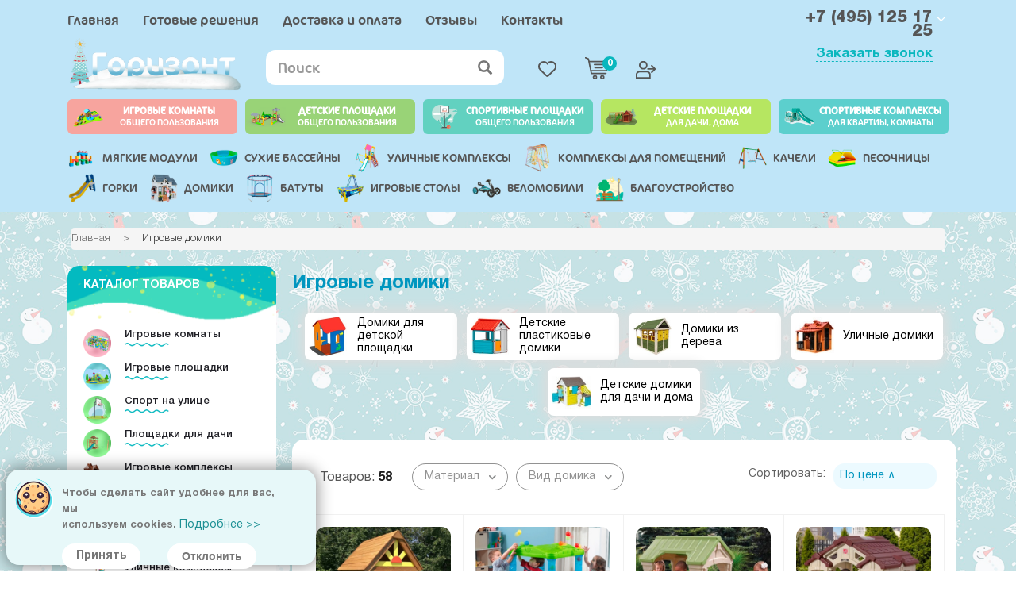

--- FILE ---
content_type: text/html; charset=UTF-8
request_url: https://go-rizont.ru/igrovye-domiki
body_size: 42467
content:





<!DOCTYPE html>
<html  lang="ru" dir="ltr" prefix="content: http://purl.org/rss/1.0/modules/content/  dc: http://purl.org/dc/terms/  foaf: http://xmlns.com/foaf/0.1/  og: http://ogp.me/ns#  rdfs: http://www.w3.org/2000/01/rdf-schema#  schema: http://schema.org/  sioc: http://rdfs.org/sioc/ns#  sioct: http://rdfs.org/sioc/types#  skos: http://www.w3.org/2004/02/skos/core#  xsd: http://www.w3.org/2001/XMLSchema# ">
  <head>
    <meta charset="utf-8" />
<noscript><style>form.antibot * :not(.antibot-message) { display: none !important; }</style>
</noscript><link rel="canonical" href="https://go-rizont.ru/igrovye-domiki" />
<meta name="description" content="В продаже Игровые домики в интернет-магазине Горизонт в Москве. Цены от производителя! Много в наличии! Доставка по всей России! Поможем подобрать и купить Игровые домики под ваши потребности! Звоните +7 (495) 125-17-25" />
<meta name="keywords" content="/igrovye-domiki" />
<meta name="Generator" content="Drupal 8 (https://www.drupal.org)" />
<meta name="MobileOptimized" content="width" />
<meta name="HandheldFriendly" content="true" />
<meta name="viewport" content="width=device-width, initial-scale=1.0" />
<style>div#sliding-popup, div#sliding-popup .eu-cookie-withdraw-banner, .eu-cookie-withdraw-tab {background: #e7f8f9} div#sliding-popup.eu-cookie-withdraw-wrapper { background: transparent; } #sliding-popup h1, #sliding-popup h2, #sliding-popup h3, #sliding-popup p, #sliding-popup label, #sliding-popup div, .eu-cookie-compliance-more-button, .eu-cookie-compliance-secondary-button, .eu-cookie-withdraw-tab { color: #777777;} .eu-cookie-withdraw-tab { border-color: #777777;}</style>
<script type="application/ld+json">{
    "@context": "https://schema.org",
    "@graph": [
        {
            "@type": "Product",
            "url": "https://go-rizont.ru/igrovye-domiki",
            "image": {
                "@type": "ImageObject",
                "representativeOfPage": "True"
            },
            "offers": {
                "@type": "Offer",
                "priceCurrency": "RUB",
                "availability": "https://schema.org/InStock"
            }
        }
    ]
}</script>
<link rel="shortcut icon" href="/sites/default/files/11.png" type="image/png" />
<link rel="alternate" hreflang="ru" href="https://go-rizont.ru/igrovye-domiki" />

    <title>Купить Игровые домики в интернет-магазине Горизонт c доставкой и самовывозом в Москве</title>
    <link rel="stylesheet" media="all" href="/sites/default/files/css/css_b_BgkB4-f-OpKpFd0z6fFTFkYakztUuQ3RVoeVDTGd0.css" />
<link rel="stylesheet" media="all" href="/sites/default/files/css/css_8H_6850GKfSPJbnXY701jLU8DPhxxdEBCX0ld0K59uk.css" />

    
<!--[if lte IE 8]>
<script src="/sites/default/files/js/js_VtafjXmRvoUgAzqzYTA3Wrjkx9wcWhjP0G4ZnnqRamA.js"></script>
<![endif]-->

    <meta name="yandex-verification" content="8719d6d5b64edd0b" />
    
<noscript><img src="https://vk.com/rtrg?p=VK-RTRG-581580-8dh3i" style="position:fixed; left:-999px;" alt=""/></noscript>    
  </head>
  <body class="path-taxonomy has-glyphicons">
    <a href="#main-content" class="visually-hidden focusable skip-link">
      Перейти к основному содержанию
    </a>
    
      <div class="dialog-off-canvas-main-canvas" data-off-canvas-main-canvas>
    

<div id = "toTop"><span class="icon glyphicon glyphicon-menu-up"></span></div>


<div class="header_block">
          <header class="navbar navbar-default container" id="navbar" role="banner">
            <div class="navbar-header">
      	<div class="top_block">
            	          <div class="region region-navigation">
    <nav role="navigation" aria-labelledby="block-gorizontpro-main-menu-menu" id="block-gorizontpro-main-menu">
            <div class="sr-only" id="block-gorizontpro-main-menu-menu">Основная навигация</div>

      
      <ul class="menu menu--main nav navbar-nav">
                      <li class="first">
                                        <a href="/" data-drupal-link-system-path="&lt;front&gt;">Главная</a>
              </li>
                      <li>
                                        <a href="/gotovye-detskie-ploschadki" data-drupal-link-system-path="taxonomy/term/461">Готовые решения</a>
              </li>
                      <li>
                                        <a href="/dostavka" data-drupal-link-system-path="node/365">Доставка и оплата</a>
              </li>
                      <li>
                                        <a href="/otzyvy" title="Отзывы" data-drupal-link-system-path="otzyvy">Отзывы</a>
              </li>
                      <li class="last">
                                        <a href="/kontakty" data-drupal-link-system-path="node/366">Контакты</a>
              </li>
        </ul>
  

  </nav>

  </div>

	        
	        <div class="right_contacts">				
				<div class="top_cont">
					  <div class="region region-top-contacts">
    <section id="block-kontaktyvshapke" class="block block-block-content block-block-content782e9108-2d66-4f37-8acb-c4dcc56022ed clearfix">
  
    

      
            <div class="field field--name-body field--type-text-with-summary field--label-hidden field--item"><p><span class="phonen phoneh">+7 (495) 125 17 25</span></p>
</div>
      
  </section>


  </div>

                    
                    <div class="popup_contacts">
                        <p><span class="phonenum">+7 (495) 125 17 25</span></p>
                        <p><span class="phonenum">+7 (920) 737 45 93</span></p>
                            <span class="timew">Пн - Вс: 09:00 - 20:00</span>
                            <div class="socials">
                                <a class="sl s_ins" href="https://www.instagram.com/gorizont_igry/" target="_blank"></a>
                                <a class="sl s_vk" href="https://vk.com/public191580018" target="_blank"></a>
                                <a class="sl s_wha" href="whatsapp://send?phone=+79207374593" target="_blank"></a>
                            </div>
                            <a class="mail_link" href="mailto:sale@go-rizont.ru" title="sale@go-rizont.ru">sale@go-rizont.ru</a>
                        
                    </div>
                    <object data="/themes/gorizontpro/images/svg_angle.svg" class="click_down" width="20" height="20"> </object> 
                    <button class="order_call" data-toggle="modal" data-target="#callback_form">Заказать звонок</button>                 
				</div>
                
			</div>
		</div>
		
		<div class="logo_block">
		
          <button type="button" class="navbar-toggle topmenu_toggle" id="leftnav" data-target="#navbar-slide">
            <span class="sr-only">Toggle navigation</span>
            <span class="icon-bar"></span>
            <span class="icon-bar"></span>
            <span class="icon-bar lastbar"></span>
          </button>	
		  
		  <a class="mobcall" href="tel::+74951251725"></a>
		  		
			<a id="logo" href="/"></a>
			
			<div id="top_search">
				  <div class="region region-header-search">
    <div class="search-block-form block block-search block-search-form-block" data-drupal-selector="search-block-form" id="block-formapoiska" role="search">
  
    
      <form action="/search/content" method="get" id="search-block-form" accept-charset="UTF-8">
  <div class="form-item js-form-item form-type-search js-form-type-search form-item-keys js-form-item-keys form-no-label form-group">
      <label for="edit-keys" class="control-label sr-only">Search</label>
  
  
  <div class="input-group"><input title="Введите ключевые слова для поиска." data-drupal-selector="edit-keys" class="form-search form-control" placeholder="Search" type="search" id="edit-keys" name="keys" value="" size="15" maxlength="128" data-toggle="tooltip" /><span class="input-group-btn"><button type="submit" value="Search" class="button js-form-submit form-submit btn-primary btn icon-only" name=""><span class="sr-only">Search</span><span class="icon glyphicon glyphicon-search" aria-hidden="true"></span></button></span></div>

  
  
  </div>
<div class="form-actions form-group js-form-wrapper form-wrapper" data-drupal-selector="edit-actions" id="edit-actions--15"></div>

</form>

  </div>

  </div>

			</div>
			
			<div id="head_cart">
				
				<a class="hc_item item_like" href="/favourites">Избранное</a>
                
                <div style="display: none;">   
                             
                                
                    topcart: 0
                </div>                
				
				<a class="hc_item item_cart" href="/cart">Корзина<span>0</span></a>


					
					<a class="hc_item item_user " href="/user/login">Войти</a>
												
				
			</div>
		</div>
        
        <div class="second_menu">   
            <div class="grid_wr">
                <div class="menuItem mitem_01">
                    <a class="cs_link cs_01" href="/oborudovanie-dlya-igrovykh-komnat">
                        <div class="link_title">
                            ИГРОВЫЕ КОМНАТЫ
                            <div class="lsub">общего пользования</div>
                        </div>
                    </a>   
                </div>
                
                <div class="menuItem mitem_02">     
                    <a class="cs_link cs_02" href="/ulichnoe-oborudovanie-dlya-detskikh-sadov-i-dvorov">
                        <div class="link_title">
                            ДЕТСКИЕ ПЛОЩАДКИ
                            <div class="lsub">общего пользования</div>
                        </div>
                    </a>
                </div>
                
                <div class="menuItem mitem_03">
                    <a class="cs_link cs_03" href="https://go-rizont.ru/sportivnoe-oborudovanie-dlya-detskikh-ploschadok">
                        <div class="link_title">
                            СПОРТИВНЫЕ ПЛОЩАДКИ
                            <div class="lsub">общего пользования</div>
                        </div>
                    </a>            
                </div>
                
                <div class="menuItem mitem_04">
                    <a class="cs_link cs_04" href="/detskie-ploschadki-dlya-dachi">
                        <div class="link_title">
                            ДЕТСКИЕ ПЛОЩАДКИ
                            <div class="lsub">для дачи, дома</div>
                        </div>
                    </a>            
                </div>
                
                <div class="menuItem mitem_05">
                    <a class="cs_link cs_05" href="https://go-rizont.ru/detskie-kompleksy-dlya-doma">
                        <div class="link_title">
                            СПОРТИВНЫЕ КОМПЛЕКСЫ
                            <div class="lsub">для квартиы, комнаты</div>
                        </div>
                    </a>  
                </div>
                
            </div>  
            
                <a class="cs_05" href="https://go-rizont.ru/myagkie-moduli-dlya-igrovykh-komnat-i-detskogo-sada">
                    <img src="/themes/gorizontpro/images/banners/mobile_banner_5_23.jpg"/>
                </a>                             
        </div>		
        
                        <div class="button_wrap not-front">
          <button type="button" class="navbar-toggle" data-toggle="collapse" data-target="#navbar-collapse">
            <span class="sr-only">Toggle navigation</span>
            <span class="icon-bar"></span>
            <span class="icon-bar"></span>
            <span class="icon-bar"></span>
          </button>
        </div>
              </div>
      
      

            <div class="hmWrapper">      
        <div id="topCatalog">
            <div id="showCat" class="catTitle">
            <div class="navSymbol">
                <div></div><div></div><div></div>
            </div>
            Каталог
            </div>
                  <div class="region region-header-catalog">
    
  
    

      

      <ul class="menu menu--katalog-dva nav">
                      
	      	         
		       
		
      <li class="first">
                  
                <div class="menupic">
                    <img src="https://www.go-rizont.ru/sites/default/files/styles/thumbnail/public/2024-05/9376973636.png?itok=DmyedZqk"/>
         
        </div>              
        
                        <a href="/gotovye-detskie-ploschadki" data-drupal-link-system-path="taxonomy/term/461">Готовые площадки</a>
                
      </li>
                      
	      	         
		       
		
      <li>
                  
                <div class="menupic">
                    <img src="https://www.go-rizont.ru/sites/default/files/styles/thumbnail/public/2024-11/velomo.png?itok=lN1Itl6k"/>
         
        </div>              
        
                        <a href="/velomobili-detskie-i-podrostkovye" data-drupal-link-system-path="taxonomy/term/166">Веломобили</a>
                
      </li>
                      
	      	         
		       
		
      <li>
                  
                <div class="menupic">
                    <img src="https://www.go-rizont.ru/sites/default/files/styles/thumbnail/public/2025-11/976279652.jpg?itok=y872L32N"/>
         
        </div>              
        
                        <a href="/igrovye-kompleksy-dlya-detskogo-sada" data-drupal-link-system-path="taxonomy/term/259">Игровые комплексы для детских площадок</a>
                
      </li>
                      
	      	         
		       
		
      <li>
                  
                <div class="menupic">
                    <img src="https://www.go-rizont.ru/sites/default/files/styles/thumbnail/public/2024-05/865658_0.png?itok=fVGHUPKs"/>
         
        </div>              
        
                        <a href="/oborudovanie-dlya-igrovykh-komnat" data-drupal-link-system-path="taxonomy/term/12">Игровые комнаты</a>
                
      </li>
                      
	      	         
		       
		
      <li>
                  
                <div class="menupic">
                    <img src="https://www.go-rizont.ru/sites/default/files/styles/thumbnail/public/2024-05/087307363.png?itok=2vVelvge"/>
         
        </div>              
        
                        <a href="/detskie-ploschadki-dlya-dachi" data-drupal-link-system-path="taxonomy/term/158">Площадки для дачи</a>
                
      </li>
                      
	      	         
		       
		
      <li>
                  
                <div class="menupic">
                    <img src="https://www.go-rizont.ru/sites/default/files/styles/thumbnail/public/2025-12/7969635353.jpg?itok=OKEj_p2H"/>
         
        </div>              
        
                        <a href="/maty-s-yacheykami" data-drupal-link-system-path="taxonomy/term/712">Маты с ячейками</a>
                
      </li>
                      
	      	         
		       
		
      <li>
                  
                <div class="menupic">
                    <img src="https://www.go-rizont.ru/sites/default/files/styles/thumbnail/public/2021-02/%D1%81%D0%BF%D0%BE%D1%80%D1%82-%D0%BA%D0%BE%D0%BC%D0%BF.jpg?itok=eD50hfkP"/>
         
        </div>              
        
                        <a href="/sportivnye-kompleksy-dlya-detskikh-ploschadok" data-drupal-link-system-path="taxonomy/term/391">Спортивные комплексы для площадок</a>
                
      </li>
                      
	      	         
		       
		
      <li>
                  
                <div class="menupic">
                    <img src="https://www.go-rizont.ru/sites/default/files/styles/thumbnail/public/2024-06/636464646_0.png?itok=MBgcW6c6"/>
         
        </div>              
        
                        <a href="/ulichnoe-oborudovanie-dlya-detskikh-sadov-i-dvorov" data-drupal-link-system-path="taxonomy/term/543">Игровые площадки</a>
                
      </li>
                      
	      	         
		       
		
      <li>
                  
                <div class="menupic">
                    <img src="https://www.go-rizont.ru/sites/default/files/styles/thumbnail/public/2024-03/86585466.png?itok=vKLdJ8xv"/>
         
        </div>              
        
                        <a href="/igrovye-elementy-dlya-detskikh-ploschadok" data-drupal-link-system-path="taxonomy/term/203">Игровые элементы</a>
                
      </li>
                      
	      	         
		       
		
      <li>
                  
                <div class="menupic">
                    <img src="https://www.go-rizont.ru/sites/default/files/styles/thumbnail/public/2024-12/720758275825.png?itok=tneRAFLe"/>
         
        </div>              
        
                        <a href="/myagkie-moduli-dlya-igrovykh-komnat-i-detskogo-sada" data-drupal-link-system-path="taxonomy/term/56">Мягкие модули </a>
                
      </li>
                      
	      	         
		       
		
      <li>
                  
                <div class="menupic">
                    <img src="https://www.go-rizont.ru/sites/default/files/styles/thumbnail/public/2024-06/5ffd7232dffc7_0.png?itok=e3Ewarqw"/>
         
        </div>              
        
                        <a href="/detskie-lazalki" data-drupal-link-system-path="taxonomy/term/159">Лазалки</a>
                
      </li>
                      
	      	         
		       
		
      <li>
                  
                <div class="menupic">
                    <img src="https://www.go-rizont.ru/sites/default/files/styles/thumbnail/public/2024-11/igrovoy.png?itok=Egjn6e_M"/>
         
        </div>              
        
                        <a href="/ulichnye-detskie-kompleksy" data-drupal-link-system-path="taxonomy/term/11">Уличные комплексы</a>
                
      </li>
                      
	      	         
		       
		
      <li>
                  
                <div class="menupic">
                    <img src="https://www.go-rizont.ru/sites/default/files/styles/thumbnail/public/2024-11/kompl-doma.png?itok=lJIvoSj1"/>
         
        </div>              
        
                        <a href="/detskie-kompleksy-dlya-doma" data-drupal-link-system-path="taxonomy/term/57">Комплексы для помещений</a>
                
      </li>
                      
	      	         
		       
		
      <li>
                  
                <div class="menupic">
                    <img src="https://www.go-rizont.ru/sites/default/files/styles/thumbnail/public/2023-05/42746242.jpg?itok=_jH0mylB"/>
         
        </div>              
        
                        <a href="/igrovye-paneli-i-stendy-dlya-detskikh-ploschadok" data-drupal-link-system-path="taxonomy/term/492">Игровые панели и стенды</a>
                
      </li>
                      
	      	         
		       
		
      <li>
                  
                <div class="menupic">
                    <img src="https://www.go-rizont.ru/sites/default/files/styles/thumbnail/public/2022-12/75227562726472.png?itok=6csCHqb8"/>
         
        </div>              
        
                        <a href="/detskie-igrovye-kompleksy" data-drupal-link-system-path="taxonomy/term/469">Игровые комплексы</a>
                
      </li>
                      
	      	         
		       
		
      <li>
                  
                <div class="menupic">
                    <img src="https://www.go-rizont.ru/sites/default/files/styles/thumbnail/public/2024-06/07308535353.jpg?itok=FW49Rlg_"/>
         
        </div>              
        
                        <a href="/detskie-ulichnye-trenazhery" data-drupal-link-system-path="taxonomy/term/40">Уличные тренажеры</a>
                
      </li>
                      
	      	         
		       
		
      <li>
                  
                <div class="menupic">
                    <img src="https://www.go-rizont.ru/sites/default/files/styles/thumbnail/public/2022-12/86285625625252.png?itok=716p0K9S"/>
         
        </div>              
        
                        <a href="/detskie-sportivnye-kompleksy" data-drupal-link-system-path="taxonomy/term/472">Спортивные комплексы</a>
                
      </li>
                      
	      	         
		       
		
      <li>
                  
                <div class="menupic">
                    <img src="https://www.go-rizont.ru/sites/default/files/styles/thumbnail/public/2025-11/6762965252.jpg?itok=fpVgzEJb"/>
         
        </div>              
        
                        <a href="/detskiy-vorkaut" data-drupal-link-system-path="taxonomy/term/466">Воркаут</a>
                
      </li>
                      
	      	         
		       
		
      <li>
                  
                <div class="menupic">
                    <img src="https://www.go-rizont.ru/sites/default/files/styles/thumbnail/public/2024-11/kachel.png?itok=Odzl8BQk"/>
         
        </div>              
        
                        <a href="/detskie-kacheli" data-drupal-link-system-path="taxonomy/term/429">Качели</a>
                
      </li>
                      
	      	         
		       
		
      <li>
                  
                <div class="menupic">
                    <img src="https://www.go-rizont.ru/sites/default/files/styles/thumbnail/public/2024-06/sport_0.png?itok=gKUV4vVj"/>
         
        </div>              
        
                        <a href="/sportivnoe-oborudovanie-dlya-detskikh-ploschadok" data-drupal-link-system-path="taxonomy/term/207">Спорт на улице</a>
                
      </li>
                      
	      	         
		       
		
      <li>
                  
                <div class="menupic">
                    <img src="https://www.go-rizont.ru/sites/default/files/styles/thumbnail/public/2024-11/pesoch.png?itok=G4MPthn2"/>
         
        </div>              
        
                        <a href="/detskie-pesochnicy" data-drupal-link-system-path="taxonomy/term/405">Песочницы</a>
                
      </li>
                      
	      	         
		       
		
      <li>
                  
                <div class="menupic">
                    <img src="https://www.go-rizont.ru/sites/default/files/styles/thumbnail/public/2024-11/SG52001.png?itok=v3iDQjA_"/>
         
        </div>              
        
                        <a href="/detskie-igrovye-gorki" data-drupal-link-system-path="taxonomy/term/435">Горки</a>
                
      </li>
                      
	      	         
		       
		
      <li>
                  
                <div class="menupic">
                    <img src="https://www.go-rizont.ru/sites/default/files/styles/thumbnail/public/2024-11/domiki-sm.png?itok=gmz9YLES"/>
         
        </div>              
        
                        <a href="/igrovye-domiki" data-drupal-link-system-path="taxonomy/term/444" class="is-active">Домики</a>
                
      </li>
                      
	      	         
		       
		
      <li>
                  
                <div class="menupic">
                    <img src="https://www.go-rizont.ru/sites/default/files/styles/thumbnail/public/2024-11/batut.png?itok=r7UPPOD8"/>
         
        </div>              
        
                        <a href="/detskie-batuty" data-drupal-link-system-path="taxonomy/term/425">Батуты</a>
                
      </li>
                      
	      	         
		       
		
      <li>
                  
                <div class="menupic">
                    <img src="https://www.go-rizont.ru/sites/default/files/styles/thumbnail/public/2024-11/igrovye-stol.png?itok=GqyTFwwV"/>
         
        </div>              
        
                        <a href="/igrovye-stoly" data-drupal-link-system-path="taxonomy/term/205">Игровые столы</a>
                
      </li>
                      
	      	         
		       
		
      <li>
                  
                <div class="menupic">
                    <img src="https://www.go-rizont.ru/sites/default/files/styles/thumbnail/public/2022-01/%D0%BA%D0%BE%D1%80%D0%B0%D0%B1%D0%BB.jpg?itok=v7517Xf5"/>
         
        </div>              
        
                        <a href="/pesochnicy-korabliki" data-drupal-link-system-path="taxonomy/term/407">Песочницы-кораблики</a>
                
      </li>
                      
	      	         
		       
		
      <li class="last">
                  
                <div class="menupic">
                    <img src="https://www.go-rizont.ru/sites/default/files/styles/thumbnail/public/2024-11/flat-urban-par.png?itok=w4m47UZf"/>
         
        </div>              
        
                        <a href="/elementy-blagoustroystva" data-drupal-link-system-path="taxonomy/term/107">Благоустройство</a>
                
      </li>
        </ul>
  

  


  </div>

        </div>
        <div id="navbar-collapse" class="navbar-collapse collapse">
                    <div class="region region-navigation-collapsible">
    
  
    

      
      <ul class="menu menu--katalog-menu nav">
                      
	      	         
           
             
        		       
		
      <li class="expanded dropdown first">
                  
           
            
        <div class="menupic" style="background: url('https://www.go-rizont.ru/sites/default/files/styles/thumbnail/public/2024-05/865658_0.png?itok=fVGHUPKs') center no-repeat; background-size:contain;">
         
        </div>              
        
                                                    <a href="/oborudovanie-dlya-igrovykh-komnat" class="dropdown-toggle" data-drupal-link-system-path="taxonomy/term/12">Игровые комнаты </a>
                        <ul class="dropdown-menu">
                      
	      	         
           
             
        		       
		
      <li class="first">
                  
           
            
        <div class="menupic" style="background: url('https://www.go-rizont.ru/sites/default/files/styles/thumbnail/public/2021-02/%D0%B8%D0%B3%D1%80-%D0%BA%D0%BE%D0%BC%D0%BD.jpg?itok=6_U6nshl') center no-repeat; background-size:contain;">
         
        </div>              
        
                        <a href="/gotovye-igrovye-komnaty" data-drupal-link-system-path="taxonomy/term/386">Готовые игровые комнаты</a>
                
      </li>
                      
	      	         
           
             
                       
        		       
		
      <li>
                  
           
            
        <div class="menupic" style="background: url('https://www.go-rizont.ru/sites/default/files/styles/thumbnail/public/2024-12/720758275825.png?itok=tneRAFLe') center no-repeat; background-size:contain;">
         
        </div>              
        
                        <a href="/myagkie-moduli-dlya-igrovykh-komnat-i-detskogo-sada" title="Мягкие модули" data-drupal-link-system-path="taxonomy/term/56">Мягкие модули </a>
                
      </li>
                      
	      	         
           
             
        		       
		
      <li>
                  
           
            
        <div class="menupic" style="background: url('https://www.go-rizont.ru/sites/default/files/styles/thumbnail/public/2024-11/suh-bas-roz.png?itok=fh20Jai_') center no-repeat; background-size:contain;">
         
        </div>              
        
                        <a href="/detskie-sukhie-basseyny" data-drupal-link-system-path="taxonomy/term/58">Сухие бассейны</a>
                
      </li>
                      
	      	         
           
             
        		       
		
      <li>
                  
           
            
        <div class="menupic" style="background: url('https://www.go-rizont.ru/sites/default/files/styles/thumbnail/public/2022-12/6324312076.jpg?itok=3fkby3EL') center no-repeat; background-size:contain;">
         
        </div>              
        
                        <a href="/igrovye-kompleksy-dlya-detskikh-komnat" data-drupal-link-system-path="taxonomy/term/483">Игровые комплексы для детских комнат</a>
                
      </li>
                      
	      	         
           
             
        		       
		
      <li>
                  
           
            
        <div class="menupic" style="background: url('https://www.go-rizont.ru/sites/default/files/styles/thumbnail/public/2022-12/8637653755353.jpg?itok=CBDT6lNB') center no-repeat; background-size:contain;">
         
        </div>              
        
                        <a href="/plastikovye-kacheli-gorki-domiki-trenazhery" data-drupal-link-system-path="taxonomy/term/388">Качели, горки, домики</a>
                
      </li>
                      
	      	         
           
             
        		       
		
      <li>
                  
           
            
        <div class="menupic" style="background: url('https://www.go-rizont.ru/sites/default/files/styles/thumbnail/public/2024-12/967353535353.jpg?itok=oUo2lXzC') center no-repeat; background-size:contain;">
         
        </div>              
        
                        <a href="/bizibordy" data-drupal-link-system-path="taxonomy/term/325">Бизиборды</a>
                
      </li>
                      
	      	         
           
             
        		       
		
      <li>
                  
           
            
        <div class="menupic" style="background: url('https://www.go-rizont.ru/sites/default/files/styles/thumbnail/public/2022-12/Hot-Sale-MDF-Table-Chair.jpg?itok=eV5WGCc7') center no-repeat; background-size:contain;">
         
        </div>              
        
                        <a href="/stoly-i-stulya-dlya-igrovykh-komnat" data-drupal-link-system-path="taxonomy/term/485">Столы и стулья</a>
                
      </li>
                      
	      	         
           
             
        		       
		
      <li>
                  
           
            
        <div class="menupic" style="background: url('https://www.go-rizont.ru/sites/default/files/styles/thumbnail/public/2025-07/67359353.jpg?itok=QlatvcoP') center no-repeat; background-size:contain;">
         
        </div>              
        
                        <a href="/detskie-igrovye-avtomaty" data-drupal-link-system-path="taxonomy/term/686">Детские игровые автоматы</a>
                
      </li>
                      
	      	         
           
             
        		       
		
      <li>
                  
           
            
        <div class="menupic" style="background: url('https://www.go-rizont.ru/sites/default/files/styles/thumbnail/public/2022-12/suget.jpg?itok=nKln79Zb') center no-repeat; background-size:contain;">
         
        </div>              
        
                        <a href="/syuzhetno-rolevoe-igrovoe-oborudovanie" data-drupal-link-system-path="taxonomy/term/484">Сюжетно-ролевое оборудование</a>
                
      </li>
                      
	      	         
           
             
        		       
		
      <li>
                  
           
            
        <div class="menupic" style="background: url('https://www.go-rizont.ru/sites/default/files/styles/thumbnail/public/2023-12/f5a56e4a650d38fa4f9300688fa871c5.jpg?itok=WsP6-yXJ') center no-repeat; background-size:contain;">
         
        </div>              
        
                        <a href="/interaktivnoe-igrovoe-oborudovanie-dlya-detey" data-drupal-link-system-path="taxonomy/term/506">Интерактивное игровое оборудование</a>
                
      </li>
                      
	      	         
           
             
        		       
		
      <li>
                  
           
            
        <div class="menupic" style="background: url('https://www.go-rizont.ru/sites/default/files/styles/thumbnail/public/2022-01/myag-pol_0.jpg?itok=__TvSKrr') center no-repeat; background-size:contain;">
         
        </div>              
        
                        <a href="/myagkie-pokrytiya" data-drupal-link-system-path="taxonomy/term/422">Мягкое напольное покрытие</a>
                
      </li>
                      
	      	         
           
             
        		       
		
      <li>
                  
           
            
        <div class="menupic" style="background: url('https://www.go-rizont.ru/sites/default/files/styles/thumbnail/public/2023-10/28e54110fd2cedf6ace50794428d6bf0.jpg?itok=hobieaKP') center no-repeat; background-size:contain;">
         
        </div>              
        
                        <a href="/ograzhdeniya-dlya-igrovykh-komnat" data-drupal-link-system-path="taxonomy/term/505">Ограждения для игровых комнат</a>
                
      </li>
                      
	      	         
           
             
        		       
		
      <li>
                  
           
            
        <div class="menupic" style="background: url('https://www.go-rizont.ru/sites/default/files/styles/thumbnail/public/2024-10/shirmy.jpg?itok=jCmxekot') center no-repeat; background-size:contain;">
         
        </div>              
        
                        <a href="/igrovye-shirmy" data-drupal-link-system-path="taxonomy/term/578">Игровые ширмы</a>
                
      </li>
                      
	      	         
           
             
        		       
		
      <li>
                  
           
            
        <div class="menupic" style="background: url('https://www.go-rizont.ru/sites/default/files/styles/thumbnail/public/2024-12/987874090942.jpg?itok=weSlsmPD') center no-repeat; background-size:contain;">
         
        </div>              
        
                        <a href="/sensornye-komnaty" data-drupal-link-system-path="taxonomy/term/575">Сенсорные комнаты</a>
                
      </li>
                      
	      	         
           
             
        		       
		
      <li>
                  
           
            
        <div class="menupic" style="background: url('https://www.go-rizont.ru/sites/default/files/styles/thumbnail/public/2021-02/%D1%81%D0%BA%D0%B0%D0%BB%D0%BE%D0%B4%D1%80.jpg?itok=rOTh5U0P') center no-repeat; background-size:contain;">
         
        </div>              
        
                        <a href="/skalodromy-dlya-detey" data-drupal-link-system-path="taxonomy/term/389">Скалодромы</a>
                
      </li>
                      
	      	         
           
             
        		       
		
      <li class="last">
                  
           
            
        <div class="menupic" style="background: url('https://www.go-rizont.ru/sites/default/files/styles/thumbnail/public/2023-05/massazhnaya-ortopedicheskaya-doro.jpg?itok=7hjcBRvb') center no-repeat; background-size:contain;">
         
        </div>              
        
                        <a href="/sensornye-dorozhki" data-drupal-link-system-path="taxonomy/term/491">Сенсорные Дорожки</a>
                
      </li>
        </ul>
  
                
      </li>
                      
	      	         
           
             
        		       
		
      <li class="expanded dropdown">
                  
           
            
        <div class="menupic" style="background: url('https://www.go-rizont.ru/sites/default/files/styles/thumbnail/public/2024-12/720758275825.png?itok=tneRAFLe') center no-repeat; background-size:contain;">
         
        </div>              
        
                                                    <a href="/myagkie-moduli-dlya-igrovykh-komnat-i-detskogo-sada" class="dropdown-toggle" data-drupal-link-system-path="taxonomy/term/56">Мягкие модули  </a>
                        <ul class="dropdown-menu">
                      
	      	         
           
             
                       
        		       
		
      <li class="first">
                  
           
            
        <div class="menupic" style="background: url('https://www.go-rizont.ru/sites/default/files/styles/thumbnail/public/2023-05/5a58e5eef094f31dde07ba23.jpg?itok=6UWOyX6P') center no-repeat; background-size:contain;">
         
        </div>              
        
                        <a href="/nabory-myagkikh-moduley" data-drupal-link-system-path="taxonomy/term/490">Наборы мягких модулей</a>
                
      </li>
                      
	      	         
           
             
                       
        		       
		
      <li>
                  
           
            
        <div class="menupic" style="background: url('https://www.go-rizont.ru/sites/default/files/styles/thumbnail/public/2024-11/suh-bas-roz.png?itok=fh20Jai_') center no-repeat; background-size:contain;">
         
        </div>              
        
                        <a href="/detskie-sukhie-basseyny" data-drupal-link-system-path="taxonomy/term/58">Сухие бассейны</a>
                
      </li>
                      
	      	         
           
             
                       
        		       
		
      <li>
                  
           
            
        <div class="menupic" style="background: url('https://www.go-rizont.ru/sites/default/files/styles/thumbnail/public/2025-06/743854332.jpg?itok=jAWPrElV') center no-repeat; background-size:contain;">
         
        </div>              
        
                        <a href="/myagkaya-igrovaya-mebel" data-drupal-link-system-path="taxonomy/term/69">Мягкая игровая мебель</a>
                
      </li>
                      
	      	         
           
             
                       
        		       
		
      <li>
                  
           
            
        <div class="menupic" style="background: url('https://www.go-rizont.ru/sites/default/files/styles/thumbnail/public/2020-01/moduli-konstruktory.jpg?itok=2p-lOhZN') center no-repeat; background-size:contain;">
         
        </div>              
        
                        <a href="/moduli-konstruktory" data-drupal-link-system-path="taxonomy/term/81">Модули-конструкторы</a>
                
      </li>
                      
	      	         
           
             
                       
        		       
		
      <li>
                  
           
            
        <div class="menupic" style="background: url('https://www.go-rizont.ru/sites/default/files/styles/thumbnail/public/2025-06/96967264274242.jpg?itok=qud2pl59') center no-repeat; background-size:contain;">
         
        </div>              
        
                        <a href="/myagkie-igrovye-kompleksy" data-drupal-link-system-path="taxonomy/term/84">Мягкие игровые комплексы</a>
                
      </li>
                      
	      	         
           
             
                       
        		       
		
      <li>
                  
           
            
        <div class="menupic" style="background: url('https://www.go-rizont.ru/sites/default/files/styles/thumbnail/public/2020-01/myagkie-didakticheskie-moduli.jpg?itok=UF3lbi3T') center no-repeat; background-size:contain;">
         
        </div>              
        
                        <a href="/myagkie-didakticheskie-moduli" data-drupal-link-system-path="taxonomy/term/82">Мягкие дидактические модули</a>
                
      </li>
                      
	      	         
           
             
                       
        		       
		
      <li>
                  
           
            
        <div class="menupic" style="background: url('https://www.go-rizont.ru/sites/default/files/styles/thumbnail/public/2020-09/%D0%B4%D0%BE%D0%BC%D0%B8%D0%BA%D0%B8.jpg?itok=NTsciGuh') center no-repeat; background-size:contain;">
         
        </div>              
        
                        <a href="/myagkie-igrovye-domiki" data-drupal-link-system-path="taxonomy/term/371">Мягкие домики</a>
                
      </li>
                      
	      	         
           
             
                       
        		       
		
      <li>
                  
           
            
        <div class="menupic" style="background: url('https://www.go-rizont.ru/sites/default/files/styles/thumbnail/public/2021-02/%D0%BC%D1%8F%D0%B3-%D0%BA%D0%B0%D1%87%D0%B0%D0%BB.jpg?itok=sjLV6Lju') center no-repeat; background-size:contain;">
         
        </div>              
        
                        <a href="/myagkie-moduli-kachalki" data-drupal-link-system-path="taxonomy/term/384">Мягкие качалки</a>
                
      </li>
                      
	      	         
           
             
                       
        		       
		
      <li>
                  
           
            
        <div class="menupic" style="background: url('https://www.go-rizont.ru/sites/default/files/styles/thumbnail/public/2020-05/%D0%BC%D1%8F%D0%B3-%D0%B8%D0%B3%D1%80.jpg?itok=ibEGz11p') center no-repeat; background-size:contain;">
         
        </div>              
        
                        <a href="/myagkie-igrovye-elementy" data-drupal-link-system-path="taxonomy/term/291">Игровые модули</a>
                
      </li>
                      
	      	         
           
             
                       
        		       
		
      <li>
                  
           
            
        <div class="menupic" style="background: url('https://www.go-rizont.ru/sites/default/files/styles/thumbnail/public/2025-06/sport-mod.jpg?itok=MR_-X2-_') center no-repeat; background-size:contain;">
         
        </div>              
        
                        <a href="/myagkie-sportivnye-moduli" data-drupal-link-system-path="taxonomy/term/83">Мягкие спортивные модули</a>
                
      </li>
                      
	      	         
           
             
                       
        		       
		
      <li>
                  
           
            
        <div class="menupic" style="background: url('https://www.go-rizont.ru/sites/default/files/styles/thumbnail/public/2025-01/787853535.jpg?itok=u_cjLay-') center no-repeat; background-size:contain;">
         
        </div>              
        
                        <a href="/yarmarochnye-attrakciony" data-drupal-link-system-path="taxonomy/term/102">Ярмарочные аттракционы</a>
                
      </li>
                      
	      	         
           
             
                       
        		       
		
      <li>
                  
           
            
        <div class="menupic" style="background: url('https://www.go-rizont.ru/sites/default/files/styles/thumbnail/public/2024-11/poliklin.jpg?itok=BwxHwyH5') center no-repeat; background-size:contain;">
         
        </div>              
        
                        <a href="/nabory-myagkikh-moduley-poliklinika-medpunkt-bolnica" data-drupal-link-system-path="taxonomy/term/592">Мягкие наборы &quot;Медпункт&quot;</a>
                
      </li>
                      
	      	         
           
             
                       
        		       
		
      <li>
                  
           
            
        <div class="menupic" style="background: url('https://www.go-rizont.ru/sites/default/files/styles/thumbnail/public/2023-05/65815353813.jpg?itok=zIOPWtHb') center no-repeat; background-size:contain;">
         
        </div>              
        
                        <a href="/myagkie-moduli-dlya-izucheniya-pdd" data-drupal-link-system-path="taxonomy/term/494">Мягкие модули для изучения ПДД</a>
                
      </li>
                      
	      	         
           
             
                       
        		       
		
      <li>
                  
           
            
        <div class="menupic" style="background: url('https://www.go-rizont.ru/sites/default/files/styles/thumbnail/public/2024-07/kreslo_kubik_bezhevyy.jpg?itok=hlXFvdSW') center no-repeat; background-size:contain;">
         
        </div>              
        
                        <a href="/myagkie-moduli-dlya-sensornoy-komnaty" data-drupal-link-system-path="taxonomy/term/99">Мягкие модули для сенсорной комнаты</a>
                
      </li>
                      
	      	         
           
             
                       
        		       
		
      <li>
                  
           
            
        <div class="menupic" style="background: url('https://www.go-rizont.ru/sites/default/files/styles/thumbnail/public/2025-06/tunn.jpg?itok=hNt-ElbE') center no-repeat; background-size:contain;">
         
        </div>              
        
                        <a href="/myagkie-tonneli" data-drupal-link-system-path="taxonomy/term/488">Мягкие тоннели</a>
                
      </li>
                      
	      	         
           
             
                       
        		       
		
      <li class="last">
                  
           
            
        <div class="menupic" style="background: url('https://www.go-rizont.ru/sites/default/files/styles/thumbnail/public/2020-03/maty-gimnasticheskie.jpg?itok=ZRE06BqX') center no-repeat; background-size:contain;">
         
        </div>              
        
                        <a href="/maty-sportivnye-detskie" data-drupal-link-system-path="taxonomy/term/121">Маты спортивные </a>
                
      </li>
        </ul>
  
                
      </li>
                      
	      	         
           
             
                       
        		       
		
      <li class="expanded dropdown">
                  
           
            
        <div class="menupic" style="background: url('https://www.go-rizont.ru/sites/default/files/styles/thumbnail/public/2024-11/suh-bas-roz.png?itok=fh20Jai_') center no-repeat; background-size:contain;">
         
        </div>              
        
                                                    <a href="/detskie-sukhie-basseyny" class="dropdown-toggle" data-drupal-link-system-path="taxonomy/term/58">Сухие бассейны </a>
                        <ul class="dropdown-menu">
                      
	      	         
           
             
                       
        		       
		
      <li class="first">
                  
           
            
        <div class="menupic" style="background: url('https://www.go-rizont.ru/sites/default/files/styles/thumbnail/public/2023-09/887878787878.jpg?itok=QGhMn1l9') center no-repeat; background-size:contain;">
         
        </div>              
        
                        <a href="/sukhie-basseyny-s-gorkoy" data-drupal-link-system-path="taxonomy/term/500">Сухие бассейны с горкой</a>
                
      </li>
                      
	      	         
           
             
                       
        		       
		
      <li>
                  
           
            
        <div class="menupic" style="background: url('https://www.go-rizont.ru/sites/default/files/styles/thumbnail/public/2020-07/bassein-6.jpg?itok=kGYcO_Rb') center no-repeat; background-size:contain;">
         
        </div>              
        
                        <a href="/kruglye-sukhie-basseyny" data-drupal-link-system-path="taxonomy/term/333">Круглые сухие бассейны</a>
                
      </li>
                      
	      	         
           
             
                       
        		       
		
      <li>
                  
           
            
        <div class="menupic" style="background: url('https://www.go-rizont.ru/sites/default/files/styles/thumbnail/public/2020-07/bassein-5.jpg?itok=UrD2NIs5') center no-repeat; background-size:contain;">
         
        </div>              
        
                        <a href="/kvadratnye-sukhie-basseyny" data-drupal-link-system-path="taxonomy/term/332">Квадратные и прямоугольные</a>
                
      </li>
                      
	      	         
           
             
                       
        		       
		
      <li>
                  
           
            
        <div class="menupic" style="background: url('https://www.go-rizont.ru/sites/default/files/styles/thumbnail/public/2020-07/bassein-4.jpg?itok=xVtrWtDG') center no-repeat; background-size:contain;">
         
        </div>              
        
                        <a href="/uglovye-sukhie-basseyny" data-drupal-link-system-path="taxonomy/term/331">Угловые сухие бассейны</a>
                
      </li>
                      
	      	         
           
             
                       
        		       
		
      <li>
                  
           
            
        <div class="menupic" style="background: url('https://www.go-rizont.ru/sites/default/files/styles/thumbnail/public/2022-10/88398398333.jpg?itok=Eb2nPJNo') center no-repeat; background-size:contain;">
         
        </div>              
        
                        <a href="/shestigrannye-sukhie-basseyny" data-drupal-link-system-path="taxonomy/term/463">Многогранные сухие бассейны</a>
                
      </li>
                      
	      	         
           
             
                       
        		       
		
      <li>
                  
           
            
        <div class="menupic" style="background: url('https://www.go-rizont.ru/sites/default/files/styles/thumbnail/public/2022-10/758758768555_0.jpg?itok=52Z3f_08') center no-repeat; background-size:contain;">
         
        </div>              
        
                        <a href="/polukruglye-sukhie-basseyny" data-drupal-link-system-path="taxonomy/term/465">Полукруглые сухие бассейны</a>
                
      </li>
                      
	      	         
           
             
                       
        		       
		
      <li>
                  
           
            
        <div class="menupic" style="background: url('https://www.go-rizont.ru/sites/default/files/styles/thumbnail/public/2021-10/BKR1-%281%29.jpg?itok=g2aunN95') center no-repeat; background-size:contain;">
         
        </div>              
        
                        <a href="/karkasnye-sukhie-basseyny" data-drupal-link-system-path="taxonomy/term/403">Каркасные сухие бассейны</a>
                
      </li>
                      
	      	         
           
             
                       
        		       
		
      <li>
                  
           
            
        <div class="menupic" style="background: url('https://www.go-rizont.ru/sites/default/files/styles/thumbnail/public/2020-07/bassein-7.jpg?itok=gIIbRTz1') center no-repeat; background-size:contain;">
         
        </div>              
        
                        <a href="/gorki-dlya-sukhogo-basseyna" data-drupal-link-system-path="taxonomy/term/334">Горки для сухого бассейна</a>
                
      </li>
                      
	      	         
           
             
                       
        		       
		
      <li class="last">
                  
           
            
        <div class="menupic" style="background: url('https://www.go-rizont.ru/sites/default/files/styles/thumbnail/public/2020-07/bassein-8.jpg?itok=yA0AyP6l') center no-repeat; background-size:contain;">
         
        </div>              
        
                        <a href="/shariki-dlya-sukhogo-basseyna" data-drupal-link-system-path="taxonomy/term/335">Шарики для сухого бассейна</a>
                
      </li>
        </ul>
  
                
      </li>
                      
	      	         
           
             
        		       
		
      <li class="expanded dropdown">
                  
           
            
        <div class="menupic" style="background: url('https://www.go-rizont.ru/sites/default/files/styles/thumbnail/public/2024-11/kompl-doma.png?itok=lJIvoSj1') center no-repeat; background-size:contain;">
         
        </div>              
        
                                                    <a href="/detskie-kompleksy-dlya-doma" class="dropdown-toggle" data-drupal-link-system-path="taxonomy/term/57">Комплексы для помещений </a>
                        <ul class="dropdown-menu">
                      
	      	         
           
             
        		       
		
      <li class="first">
                  
           
            
        <div class="menupic" style="background: url('https://www.go-rizont.ru/sites/default/files/styles/thumbnail/public/2022-11/27647264242424.jpg?itok=CxUynY8H') center no-repeat; background-size:contain;">
         
        </div>              
        
                        <a href="/napolnye-detskie-kompleksy" data-drupal-link-system-path="taxonomy/term/231">Напольные комплексы</a>
                
      </li>
                      
	      	         
           
             
        		       
		
      <li>
                  
           
            
        <div class="menupic" style="background: url('https://www.go-rizont.ru/sites/default/files/styles/thumbnail/public/2025-04/965465656.jpg?itok=iT22OWry') center no-repeat; background-size:contain;">
         
        </div>              
        
                        <a href="/detskie-sportivnye-kompleksy-dlya-pomescheniy-i-dlya-doma" data-drupal-link-system-path="taxonomy/term/593">Спортивные комплексы для дома</a>
                
      </li>
                      
	      	         
           
             
        		       
		
      <li>
                  
           
            
        <div class="menupic" style="background: url('https://www.go-rizont.ru/sites/default/files/styles/thumbnail/public/2022-11/6564454343.jpg?itok=0R5ixtJR') center no-repeat; background-size:contain;">
         
        </div>              
        
                        <a href="/sportivnye-kompleksy-dlya-malyshey" data-drupal-link-system-path="taxonomy/term/235">Комплексы для малышей</a>
                
      </li>
                      
	      	         
           
             
        		       
		
      <li>
                  
           
            
        <div class="menupic" style="background: url('https://www.go-rizont.ru/sites/default/files/styles/thumbnail/public/2022-11/676353653535.jpg?itok=vR-F5XHk') center no-repeat; background-size:contain;">
         
        </div>              
        
                        <a href="/uglovye-sportivnye-kompleksy" data-drupal-link-system-path="taxonomy/term/213">Угловые комплексы</a>
                
      </li>
                      
	      	         
           
             
        		       
		
      <li>
                  
           
            
        <div class="menupic" style="background: url('https://www.go-rizont.ru/sites/default/files/styles/thumbnail/public/2022-11/287426482.jpg?itok=OMOUHjzw') center no-repeat; background-size:contain;">
         
        </div>              
        
                        <a href="/raspornye-sportivnye-kompleksy" data-drupal-link-system-path="taxonomy/term/214">Распорные комплексы</a>
                
      </li>
                      
	      	         
           
             
        		       
		
      <li>
                  
           
            
        <div class="menupic" style="background: url('https://www.go-rizont.ru/sites/default/files/styles/thumbnail/public/2020-03/%D0%B4%D0%B5%D1%80%D0%B5%D0%B2_0.jpg?itok=duHSuR47') center no-repeat; background-size:contain;">
         
        </div>              
        
                        <a href="/derevyannye-sportivnye-kompleksy" data-drupal-link-system-path="taxonomy/term/221">Деревянные комплексы</a>
                
      </li>
                      
	      	         
           
             
        		       
		
      <li>
                  
           
            
        <div class="menupic" style="background: url('https://www.go-rizont.ru/sites/default/files/styles/thumbnail/public/2022-11/22321237.jpg?itok=cJOAuBCb') center no-repeat; background-size:contain;">
         
        </div>              
        
                        <a href="/pristennye-sportivnye-kompleksy" data-drupal-link-system-path="taxonomy/term/212">Пристенные комплексы</a>
                
      </li>
                      
	      	         
           
             
        		       
		
      <li>
                  
           
            
        <div class="menupic" style="background: url('https://www.go-rizont.ru/sites/default/files/styles/thumbnail/public/2020-03/metallicheskie-sportivnye-kompleksy-dlya-doma_0.jpg?itok=GTv9ykEg') center no-repeat; background-size:contain;">
         
        </div>              
        
                        <a href="/metallicheskie-sportivnye-kompleksy" data-drupal-link-system-path="taxonomy/term/222">Металлические комплексы</a>
                
      </li>
                      
	      	         
           
             
        		       
		
      <li>
                  
           
            
        <div class="menupic" style="background: url('https://www.go-rizont.ru/sites/default/files/styles/thumbnail/public/2025-04/0385983535.jpg?itok=DkFA_71z') center no-repeat; background-size:contain;">
         
        </div>              
        
                        <a href="/detskie-plastikovye-kompleksy-dlya-doma" data-drupal-link-system-path="taxonomy/term/672">Пластиковые комплексы для дома</a>
                
      </li>
                      
	      	         
           
             
        		       
		
      <li>
                  
           
            
        <div class="menupic" style="background: url('https://www.go-rizont.ru/sites/default/files/styles/thumbnail/public/2022-11/264726472424.jpg?itok=3IA6sNDN') center no-repeat; background-size:contain;">
         
        </div>              
        
                        <a href="/kompleksy-s-gorkoy-dlya-doma" data-drupal-link-system-path="taxonomy/term/232">Комплексы с горкой</a>
                
      </li>
                      
	      	         
           
             
        		       
		
      <li class="last">
                  
           
            
        <div class="menupic" style="background: url('https://www.go-rizont.ru/sites/default/files/styles/thumbnail/public/2020-09/doska.jpg?itok=QKTsXbuL') center no-repeat; background-size:contain;">
         
        </div>              
        
                        <a href="/massazhnye-dorozhki" data-drupal-link-system-path="taxonomy/term/370">Массажные дорожки</a>
                
      </li>
        </ul>
  
                
      </li>
                      
	      	         
           
             
        		       
		
      <li class="expanded dropdown">
                  
           
            
        <div class="menupic" style="background: url('https://www.go-rizont.ru/sites/default/files/styles/thumbnail/public/2024-06/636464646_0.png?itok=MBgcW6c6') center no-repeat; background-size:contain;">
         
        </div>              
        
                                                    <a href="/ulichnoe-oborudovanie-dlya-detskikh-sadov-i-dvorov" class="dropdown-toggle" data-drupal-link-system-path="taxonomy/term/543">Игровые площадки </a>
                        <ul class="dropdown-menu">
                      
	      	         
           
             
        		       
		
      <li class="first">
                  
           
            
        <div class="menupic" style="background: url('https://www.go-rizont.ru/sites/default/files/styles/thumbnail/public/2024-05/9376973636.png?itok=DmyedZqk') center no-repeat; background-size:contain;">
         
        </div>              
        
                        <a href="/gotovye-detskie-ploschadki" data-drupal-link-system-path="taxonomy/term/461">Готовые площадки</a>
                
      </li>
                      
	      	         
           
             
        		       
		
      <li>
                  
           
            
        <div class="menupic" style="background: url('https://www.go-rizont.ru/sites/default/files/styles/thumbnail/public/2025-11/976279652.jpg?itok=y872L32N') center no-repeat; background-size:contain;">
         
        </div>              
        
                        <a href="/igrovye-kompleksy-dlya-detskogo-sada" data-drupal-link-system-path="taxonomy/term/259">Игровые комплексы для детских площадок</a>
                
      </li>
                      
	      	         
           
             
        		       
		
      <li>
                  
           
            
        <div class="menupic" style="background: url('https://www.go-rizont.ru/sites/default/files/styles/thumbnail/public/2025-11/%D0%90%D0%A456_0.jpg?itok=U-BRX4Ot') center no-repeat; background-size:contain;">
         
        </div>              
        
                        <a href="/pesochnicy-dlya-detskikh-sadov-dvorov-parkov" data-drupal-link-system-path="taxonomy/term/35">Песочницы для детских площадок</a>
                
      </li>
                      
	      	         
           
             
        		       
		
      <li>
                  
           
            
        <div class="menupic" style="background: url('https://www.go-rizont.ru/sites/default/files/styles/thumbnail/public/2025-11/pesochnyy-dvorik-dere_0.jpg?itok=hVxPPLY-') center no-repeat; background-size:contain;">
         
        </div>              
        
                        <a href="/pesochnye-dvoriki" data-drupal-link-system-path="taxonomy/term/185">Песочные дворики</a>
                
      </li>
                      
	      	         
           
             
        		       
		
      <li>
                  
           
            
        <div class="menupic" style="background: url('https://www.go-rizont.ru/sites/default/files/styles/thumbnail/public/2020-04/%D0%B3%D0%BE%D1%80-%D0%BF%D0%B0%D1%80%D0%BA.jpg?itok=yBp9FPv-') center no-repeat; background-size:contain;">
         
        </div>              
        
                        <a href="/gorki-dlya-dvorov-parkov-detskikh-sadov" data-drupal-link-system-path="taxonomy/term/32">Горки</a>
                
      </li>
                      
	      	         
           
             
        		       
		
      <li>
                  
           
            
        <div class="menupic" style="background: url('https://www.go-rizont.ru/sites/default/files/styles/thumbnail/public/2020-07/%D0%BC%D0%B5%D1%82%D0%B0%D0%BB-%D0%BA%D0%B0%D1%87_0.jpg?itok=r8VWlSaL') center no-repeat; background-size:contain;">
         
        </div>              
        
                        <a href="/kacheli-detskie-mayatnikovye" data-drupal-link-system-path="taxonomy/term/104">Качели маятниковые</a>
                
      </li>
                      
	      	         
           
             
        		       
		
      <li>
                  
           
            
        <div class="menupic" style="background: url('https://www.go-rizont.ru/sites/default/files/styles/thumbnail/public/2024-06/926795252.jpg?itok=kKLd0szN') center no-repeat; background-size:contain;">
         
        </div>              
        
                        <a href="/kacheli-balansir" data-drupal-link-system-path="taxonomy/term/122">Качели-балансир</a>
                
      </li>
                      
	      	         
           
             
        		       
		
      <li>
                  
           
            
        <div class="menupic" style="background: url('https://www.go-rizont.ru/sites/default/files/styles/thumbnail/public/2024-06/96359353.jpg?itok=f81OthUz') center no-repeat; background-size:contain;">
         
        </div>              
        
                        <a href="/karuseli-dlya-detskoy-ploschadki" data-drupal-link-system-path="taxonomy/term/175">Карусели</a>
                
      </li>
                      
	      	         
           
             
        		       
		
      <li>
                  
           
            
        <div class="menupic" style="background: url('https://www.go-rizont.ru/sites/default/files/styles/thumbnail/public/2024-06/92572852.jpg?itok=KNClkoNx') center no-repeat; background-size:contain;">
         
        </div>              
        
                        <a href="/kachalki-na-pruzhine" data-drupal-link-system-path="taxonomy/term/161">Качалки на пружине</a>
                
      </li>
                      
	      	         
           
             
        		       
		
      <li>
                  
           
            
        <div class="menupic" style="background: url('https://www.go-rizont.ru/sites/default/files/styles/thumbnail/public/2024-03/9695865858.jpg?itok=UdYc8Xeo') center no-repeat; background-size:contain;">
         
        </div>              
        
                        <a href="/detskie-igrovye-domiki-dlya-detskogo-sada" data-drupal-link-system-path="taxonomy/term/302">Домики для детских площадок</a>
                
      </li>
                      
	      	         
           
             
        		       
		
      <li>
                  
           
            
        <div class="menupic" style="background: url('https://www.go-rizont.ru/sites/default/files/styles/thumbnail/public/2024-03/86585466.png?itok=vKLdJ8xv') center no-repeat; background-size:contain;">
         
        </div>              
        
                        <a href="/igrovye-elementy-dlya-detskikh-ploschadok" data-drupal-link-system-path="taxonomy/term/203">Игровые элементы</a>
                
      </li>
                      
	      	         
           
             
        		       
		
      <li>
                  
           
            
        <div class="menupic" style="background: url('https://www.go-rizont.ru/sites/default/files/styles/thumbnail/public/2023-05/42746242.jpg?itok=_jH0mylB') center no-repeat; background-size:contain;">
         
        </div>              
        
                        <a href="/igrovye-paneli-i-stendy-dlya-detskikh-ploschadok" data-drupal-link-system-path="taxonomy/term/492">Игровые панели и стенды</a>
                
      </li>
                      
	      	         
           
             
        		       
		
      <li>
                  
           
            
        <div class="menupic" style="background: url('https://www.go-rizont.ru/sites/default/files/styles/thumbnail/public/2024-06/5ffd7232dffc7_0.png?itok=e3Ewarqw') center no-repeat; background-size:contain;">
         
        </div>              
        
                        <a href="/detskie-lazalki" data-drupal-link-system-path="taxonomy/term/159">Лазалки</a>
                
      </li>
                      
	      	         
           
             
        		       
		
      <li>
                  
           
            
        <div class="menupic" style="background: url('https://www.go-rizont.ru/sites/default/files/styles/thumbnail/public/2020-04/antivandalnye-tennisnye-stoly.jpg?itok=w3ltrjwU') center no-repeat; background-size:contain;">
         
        </div>              
        
                        <a href="/antivandalnye-tennisnye-stoly" data-drupal-link-system-path="taxonomy/term/323">Антивандальные теннисные столы</a>
                
      </li>
                      
	      	         
           
             
        		       
		
      <li>
                  
           
            
        <div class="menupic" style="background: url('https://www.go-rizont.ru/sites/default/files/styles/thumbnail/public/2022-01/ograzg.jpg?itok=Hg3_Yy6P') center no-repeat; background-size:contain;">
         
        </div>              
        
                        <a href="/ograzhdeniya-dlya-detskikh-ploschadok" data-drupal-link-system-path="taxonomy/term/402">Ограждения </a>
                
      </li>
                      
	      	         
           
             
        		       
		
      <li>
                  
           
            
        <div class="menupic" style="background: url('https://www.go-rizont.ru/sites/default/files/styles/thumbnail/public/2025-11/67692952.jpg?itok=X5RLgpwg') center no-repeat; background-size:contain;">
         
        </div>              
        
                        <a href="/sportivnoe-oborudovanie-dlya-detskikh-ploschadok-0" data-drupal-link-system-path="taxonomy/term/700">Детское спортивное оборудование</a>
                
      </li>
                      
	      	         
           
             
        		       
		
      <li class="last">
                  
           
            
        <div class="menupic" style="background: url('https://www.go-rizont.ru/sites/default/files/styles/thumbnail/public/2025-11/75865481.jpg?itok=g_TT_NT2') center no-repeat; background-size:contain;">
         
        </div>              
        
                        <a href="/malye-arkhitekturnye-formy-dlya-detskikh-ploschadok" data-drupal-link-system-path="taxonomy/term/702">МАФы для детских площадок</a>
                
      </li>
        </ul>
  
                
      </li>
                      
	      	         
           
             
        		       
		
      <li class="expanded dropdown">
                  
           
            
        <div class="menupic" style="background: url('https://www.go-rizont.ru/sites/default/files/styles/thumbnail/public/2024-06/sport_0.png?itok=gKUV4vVj') center no-repeat; background-size:contain;">
         
        </div>              
        
                                                    <a href="/sportivnoe-oborudovanie-dlya-detskikh-ploschadok" class="dropdown-toggle" data-drupal-link-system-path="taxonomy/term/207">Спорт на улице </a>
                        <ul class="dropdown-menu">
                      
	      	         
           
             
        		       
		
      <li class="first">
                  
           
            
        <div class="menupic" style="background: url('https://www.go-rizont.ru/sites/default/files/styles/thumbnail/public/2021-02/%D1%81%D0%BF%D0%BE%D1%80%D1%82-%D0%BA%D0%BE%D0%BC%D0%BF.jpg?itok=eD50hfkP') center no-repeat; background-size:contain;">
         
        </div>              
        
                        <a href="/sportivnye-kompleksy-dlya-detskikh-ploschadok" data-drupal-link-system-path="taxonomy/term/391">Спортивные комплексы для площадок</a>
                
      </li>
                      
	      	         
           
             
        		       
		
      <li>
                  
           
            
        <div class="menupic" style="background: url('https://www.go-rizont.ru/sites/default/files/styles/thumbnail/public/2021-02/%D1%84%D1%83%D1%82%D0%B1%D0%BE%D0%BB.jpg?itok=CUASwD-m') center no-repeat; background-size:contain;">
         
        </div>              
        
                        <a href="/futbolnye-vorota-myachi" data-drupal-link-system-path="taxonomy/term/155">Футбольные ворота</a>
                
      </li>
                      
	      	         
           
             
        		       
		
      <li>
                  
           
            
        <div class="menupic" style="background: url('https://www.go-rizont.ru/sites/default/files/styles/thumbnail/public/2021-02/stoyka-voleyb.jpg?itok=nbQ662Jn') center no-repeat; background-size:contain;">
         
        </div>              
        
                        <a href="/basketbolnye-schity-stoyki-myachi" data-drupal-link-system-path="taxonomy/term/154">Баскетбольные щиты, стойки, мячи</a>
                
      </li>
                      
	      	         
           
             
        		       
		
      <li>
                  
           
            
        <div class="menupic" style="background: url('https://www.go-rizont.ru/sites/default/files/styles/thumbnail/public/2024-06/so_2_78_01.jpg?itok=jceJHrCK') center no-repeat; background-size:contain;">
         
        </div>              
        
                        <a href="/voleybolnye-stoyki" data-drupal-link-system-path="taxonomy/term/570">Волейбольные стойки</a>
                
      </li>
                      
	      	         
           
             
        		       
		
      <li>
                  
           
            
        <div class="menupic" style="background: url('https://www.go-rizont.ru/sites/default/files/styles/thumbnail/public/2025-11/6762965252.jpg?itok=fpVgzEJb') center no-repeat; background-size:contain;">
         
        </div>              
        
                        <a href="/detskiy-vorkaut" data-drupal-link-system-path="taxonomy/term/466">Воркаут</a>
                
      </li>
                      
	      	         
           
             
        		       
		
      <li>
                  
           
            
        <div class="menupic" style="background: url('https://www.go-rizont.ru/sites/default/files/styles/thumbnail/public/2024-06/07308535353.jpg?itok=FW49Rlg_') center no-repeat; background-size:contain;">
         
        </div>              
        
                        <a href="/detskie-ulichnye-trenazhery" data-drupal-link-system-path="taxonomy/term/40">Уличные тренажеры</a>
                
      </li>
                      
	      	         
           
             
        		       
		
      <li class="last">
                  
           
            
        <div class="menupic" style="background: url('https://www.go-rizont.ru/sites/default/files/styles/thumbnail/public/2025-11/853535.jpg?itok=POCS1dAq') center no-repeat; background-size:contain;">
         
        </div>              
        
                        <a href="/sportivnye-ploschadki" data-drupal-link-system-path="taxonomy/term/701">Спортивные площадки</a>
                
      </li>
        </ul>
  
                
      </li>
                      
	      	         
           
             
        		       
		
      <li class="expanded dropdown">
                  
           
            
        <div class="menupic" style="background: url('https://www.go-rizont.ru/sites/default/files/styles/thumbnail/public/2024-05/087307363.png?itok=2vVelvge') center no-repeat; background-size:contain;">
         
        </div>              
        
                                                    <a href="/detskie-ploschadki-dlya-dachi" class="dropdown-toggle" data-drupal-link-system-path="taxonomy/term/158">Площадки для дачи </a>
                        <ul class="dropdown-menu">
                      
	      	         
           
             
        		       
		
      <li class="first">
                  
           
            
        <div class="menupic" style="background: url('https://www.go-rizont.ru/sites/default/files/styles/thumbnail/public/2022-11/6082870066_2.jpg?itok=SpUuPvN7') center no-repeat; background-size:contain;">
         
        </div>              
        
                        <a href="/detskie-sportivnye-ploschadki-dlya-dachi" data-drupal-link-system-path="taxonomy/term/237">Спортивные комплексы для дачи</a>
                
      </li>
                      
	      	         
           
             
        		       
		
      <li>
                  
           
            
        <div class="menupic" style="background: url('https://www.go-rizont.ru/sites/default/files/styles/thumbnail/public/2022-11/3tubrshpb0i4wxa9peb8a0801ajb6pig.jpg?itok=P6foqZAr') center no-repeat; background-size:contain;">
         
        </div>              
        
                        <a href="/detskie-igrovye-ploschadki-dlya-dachi" data-drupal-link-system-path="taxonomy/term/238">Игровые комплексы для дачи</a>
                
      </li>
                      
	      	         
           
             
        		       
		
      <li>
                  
           
            
        <div class="menupic" style="background: url('https://www.go-rizont.ru/sites/default/files/styles/thumbnail/public/2020-03/%D0%B4%D0%B5%D1%80%D0%B5%D0%B2-%D0%BF%D0%B5%D1%81_1.jpg?itok=ghzF3jiZ') center no-repeat; background-size:contain;">
         
        </div>              
        
                        <a href="/pesochnicy-dlya-dachi" data-drupal-link-system-path="taxonomy/term/270">Песочницы для дачи</a>
                
      </li>
                      
	      	         
           
             
        		       
		
      <li>
                  
           
            
        <div class="menupic" style="background: url('https://www.go-rizont.ru/sites/default/files/styles/thumbnail/public/2022-11/ulichnaya_detskaya_ploschadka_3.jpg?itok=tm1koNGP') center no-repeat; background-size:contain;">
         
        </div>              
        
                        <a href="/detskie-gorodki-dlya-dachi-i-ulicy" data-drupal-link-system-path="taxonomy/term/258">Городки для дачи</a>
                
      </li>
                      
	      	         
           
             
        		       
		
      <li>
                  
           
            
        <div class="menupic" style="background: url('https://www.go-rizont.ru/sites/default/files/styles/thumbnail/public/2020-03/3546.jpg?itok=HIlbbWJl') center no-repeat; background-size:contain;">
         
        </div>              
        
                        <a href="/detskie-metallicheskie-ploschadki-dlya-dachi" data-drupal-link-system-path="taxonomy/term/239">Площадки для дачи из металла</a>
                
      </li>
                      
	      	         
           
             
        		       
		
      <li>
                  
           
            
        <div class="menupic" style="background: url('https://www.go-rizont.ru/sites/default/files/styles/thumbnail/public/2020-03/%D0%A1%D0%9D6-5001.jpg?itok=nKevR2a1') center no-repeat; background-size:contain;">
         
        </div>              
        
                        <a href="/detskie-derevyannye-ploschadki-dlya-dachi" data-drupal-link-system-path="taxonomy/term/240">Площадки для дачи из дерева</a>
                
      </li>
                      
	      	         
           
             
        		       
		
      <li>
                  
           
            
        <div class="menupic" style="background: url('https://www.go-rizont.ru/sites/default/files/styles/thumbnail/public/2020-03/%D0%BE%D1%80%D0%BA-%D0%B4%D0%B0%D1%87.jpg?itok=IAG4Cani') center no-repeat; background-size:contain;">
         
        </div>              
        
                        <a href="/gorki-dlya-dachi" data-drupal-link-system-path="taxonomy/term/276">Горки для дачи и дома</a>
                
      </li>
                      
	      	         
           
             
        		       
		
      <li>
                  
           
            
        <div class="menupic" style="background: url('https://www.go-rizont.ru/sites/default/files/styles/thumbnail/public/2022-01/plast-komp.jpg?itok=Fj763kcf') center no-repeat; background-size:contain;">
         
        </div>              
        
                        <a href="/detskie-plastikovye-ploschadki-dlya-dachi" data-drupal-link-system-path="taxonomy/term/241">Площадки для дачи из пластика</a>
                
      </li>
                      
	      	         
           
             
        		       
		
      <li>
                  
           
            
        <div class="menupic" style="background: url('https://www.go-rizont.ru/sites/default/files/styles/thumbnail/public/2021-02/%D0%B4%D0%B0%D1%87%D0%BD%D1%8B%D0%B5-%D0%BA%D0%B0%D1%87.jpg?itok=N1320GLT') center no-repeat; background-size:contain;">
         
        </div>              
        
                        <a href="/detskie-kacheli-dlya-dachi" data-drupal-link-system-path="taxonomy/term/392">Качели для дачи</a>
                
      </li>
                      
	      	         
           
             
        		       
		
      <li>
                  
           
            
        <div class="menupic" style="background: url('https://www.go-rizont.ru/sites/default/files/styles/thumbnail/public/2020-03/%D0%B4%D1%8092001.jpg?itok=bznzkOUN') center no-repeat; background-size:contain;">
         
        </div>              
        
                        <a href="/detskie-kompleksy-i-ploschadki-dlya-dachi-s-gorkoy" data-drupal-link-system-path="taxonomy/term/242">Площадки для дачи с горкой</a>
                
      </li>
                      
	      	         
           
             
        		       
		
      <li>
                  
           
            
        <div class="menupic" style="background: url('https://www.go-rizont.ru/sites/default/files/styles/thumbnail/public/2022-11/im1007707.jpg?itok=UvF9pm_5') center no-repeat; background-size:contain;">
         
        </div>              
        
                        <a href="/detskie-ploschadki-dlya-dachi-s-domikom" data-drupal-link-system-path="taxonomy/term/243">Площадки для дачи с домиком</a>
                
      </li>
                      
	      	         
           
             
        		       
		
      <li>
                  
           
            
        <div class="menupic" style="background: url('https://www.go-rizont.ru/sites/default/files/styles/thumbnail/public/2021-03/%D0%B8%D0%B3-%D0%BF%D0%B5%D1%81.jpg?itok=F8i03JkJ') center no-repeat; background-size:contain;">
         
        </div>              
        
                        <a href="/stoly-dlya-igr-s-peskom-i-vodoy" data-drupal-link-system-path="taxonomy/term/397">Столы для игр с песком и водой</a>
                
      </li>
                      
	      	         
           
             
        		       
		
      <li>
                  
           
            
        <div class="menupic" style="background: url('https://www.go-rizont.ru/sites/default/files/styles/thumbnail/public/2023-04/201623-1304715205.jpg?itok=TtYPCdQi') center no-repeat; background-size:contain;">
         
        </div>              
        
                        <a href="/detskie-stoly-dlya-dachi" data-drupal-link-system-path="taxonomy/term/489">Детские столы для дачи</a>
                
      </li>
                      
	      	         
           
             
        		       
		
      <li>
                  
           
            
        <div class="menupic" style="background: url('https://www.go-rizont.ru/sites/default/files/styles/thumbnail/public/2020-04/%D0%B4%D0%BE%D0%BC%D0%B8%D0%B5_0.jpg?itok=PkIOR9HL') center no-repeat; background-size:contain;">
         
        </div>              
        
                        <a href="/detskie-domiki-dlya-dachi" data-drupal-link-system-path="taxonomy/term/304">Детские домики для дачи и дома</a>
                
      </li>
                      
	      	         
           
             
        		       
		
      <li>
                  
           
            
        <div class="menupic" style="background: url('https://www.go-rizont.ru/sites/default/files/styles/thumbnail/public/2024-06/735700-%281%29-%281%29.jpg?itok=pNsX4DG_') center no-repeat; background-size:contain;">
         
        </div>              
        
                        <a href="/basketbolnye-kolca-schity-stoyki-dlya-dachi" data-drupal-link-system-path="taxonomy/term/467">Баскетбольные стойки для дачи</a>
                
      </li>
                      
	      	         
           
             
        		       
		
      <li>
                  
           
            
        <div class="menupic" style="background: url('https://www.go-rizont.ru/sites/default/files/styles/thumbnail/public/2022-11/874246276442.jpg?itok=cTWJoqCP') center no-repeat; background-size:contain;">
         
        </div>              
        
                        <a href="/tennisnye-stoly-dlya-dachi" data-drupal-link-system-path="taxonomy/term/468">Теннисные столы для дачи</a>
                
      </li>
                      
	      	         
           
             
        		       
		
      <li>
                  
           
            
        <div class="menupic" style="background: url('https://www.go-rizont.ru/sites/default/files/styles/thumbnail/public/2022-01/batut-dacha.jpg?itok=ZIT0N8nD') center no-repeat; background-size:contain;">
         
        </div>              
        
                        <a href="/batut-dlya-dachi-s-setkoy" data-drupal-link-system-path="taxonomy/term/428">Батуты для дачи с сеткой</a>
                
      </li>
                      
	      	         
           
             
        		       
		
      <li class="last">
                  
           
            
        <div class="menupic" style="background: url('https://www.go-rizont.ru/sites/default/files/styles/thumbnail/public/2025-07/072857252.jpg?itok=1exKCVVz') center no-repeat; background-size:contain;">
         
        </div>              
        
                        <a href="/nabory-sadovoy-mebeli-iz-akacii" data-drupal-link-system-path="taxonomy/term/681">Наборы садовой мебели</a>
                
      </li>
        </ul>
  
                
      </li>
                      
	      	         
           
             
        		       
		
      <li class="expanded dropdown">
                  
           
            
        <div class="menupic" style="background: url('https://www.go-rizont.ru/sites/default/files/styles/thumbnail/public/2024-11/igrovoy.png?itok=Egjn6e_M') center no-repeat; background-size:contain;">
         
        </div>              
        
                                                    <a href="/ulichnye-detskie-kompleksy" class="dropdown-toggle" data-drupal-link-system-path="taxonomy/term/11">Уличные комплексы </a>
                        <ul class="dropdown-menu">
                      
	      	         
           
             
        		       
		
      <li class="first">
                  
           
            
        <div class="menupic" style="background: url('https://www.go-rizont.ru/sites/default/files/styles/thumbnail/public/2023-05/6082870066_2.jpg?itok=z_Y7lFJy') center no-repeat; background-size:contain;">
         
        </div>              
        
                        <a href="/ulichnye-kompleksy-dlya-dachi" data-drupal-link-system-path="taxonomy/term/493">Комплексы для дачи</a>
                
      </li>
                      
	      	         
           
             
        		       
		
      <li>
                  
           
            
        <div class="menupic" style="background: url('https://www.go-rizont.ru/sites/default/files/styles/thumbnail/public/2022-01/plosh-kompl.jpg?itok=iRa6uG_G') center no-repeat; background-size:contain;">
         
        </div>              
        
                        <a href="/kompleksy-dlya-detskoy-ploschadki" data-drupal-link-system-path="taxonomy/term/453">Комплексы для детской площадки</a>
                
      </li>
                      
	      	         
           
             
        		       
		
      <li>
                  
           
            
        <div class="menupic" style="background: url('https://www.go-rizont.ru/sites/default/files/styles/thumbnail/public/2022-01/derev-komp.jpg?itok=Z79qVc2c') center no-repeat; background-size:contain;">
         
        </div>              
        
                        <a href="/detskie-derevyannye-kompleksy-i-ploschadki" data-drupal-link-system-path="taxonomy/term/454">Деревянные комплексы</a>
                
      </li>
                      
	      	         
           
             
        		       
		
      <li>
                  
           
            
        <div class="menupic" style="background: url('https://www.go-rizont.ru/sites/default/files/styles/thumbnail/public/2022-01/met-kompl.jpg?itok=9QaTJDLb') center no-repeat; background-size:contain;">
         
        </div>              
        
                        <a href="/detskie-metallicheskie-kompleksy-i-ploschadki" data-drupal-link-system-path="taxonomy/term/455">Металлические комплексы</a>
                
      </li>
                      
	      	         
           
             
        		       
		
      <li>
                  
           
            
        <div class="menupic" style="background: url('https://www.go-rizont.ru/sites/default/files/styles/thumbnail/public/2022-01/sport-kompl.jpg?itok=bJJiEkSA') center no-repeat; background-size:contain;">
         
        </div>              
        
                        <a href="/detskie-ulichnye-sportivnye-kompleksy" data-drupal-link-system-path="taxonomy/term/458">Спортивные комплексы </a>
                
      </li>
                      
	      	         
           
             
        		       
		
      <li>
                  
           
            
        <div class="menupic" style="background: url('https://www.go-rizont.ru/sites/default/files/styles/thumbnail/public/2025-03/07078677.jpg?itok=XEZaXnYB') center no-repeat; background-size:contain;">
         
        </div>              
        
                        <a href="/gorodki-dlya-detskikh-ploschadok" data-drupal-link-system-path="taxonomy/term/293">Игровые городки</a>
                
      </li>
                      
	      	         
           
             
        		       
		
      <li>
                  
           
            
        <div class="menupic" style="background: url('https://www.go-rizont.ru/sites/default/files/styles/thumbnail/public/2024-11/7474747744474.jpg?itok=bqo_y3De') center no-repeat; background-size:contain;">
         
        </div>              
        
                        <a href="/detskie-ploschadki-i-kompleksy-s-gorkoy" data-drupal-link-system-path="taxonomy/term/602">Комплексы с горкой</a>
                
      </li>
                      
	      	         
           
             
        		       
		
      <li>
                  
           
            
        <div class="menupic" style="background: url('https://www.go-rizont.ru/sites/default/files/styles/thumbnail/public/2024-12/447474747474888.jpg?itok=PNeasAgK') center no-repeat; background-size:contain;">
         
        </div>              
        
                        <a href="/detskie-ploschadki-i-kompleksy-s-gorkoy-i-kachelyami" data-drupal-link-system-path="taxonomy/term/604">Комплексы с горкой и качелями</a>
                
      </li>
                      
	      	         
           
             
        		       
		
      <li>
                  
           
            
        <div class="menupic" style="background: url('https://www.go-rizont.ru/sites/default/files/styles/thumbnail/public/2025-03/6564654_0.jpg?itok=tO6ZYoLz') center no-repeat; background-size:contain;">
         
        </div>              
        
                        <a href="/igrovye-kompleksy-i-ploschadki-s-dvumya-gorkami" data-drupal-link-system-path="taxonomy/term/605">Комплексы с двумя горками</a>
                
      </li>
                      
	      	         
           
             
        		       
		
      <li>
                  
           
            
        <div class="menupic" style="background: url('https://www.go-rizont.ru/sites/default/files/styles/thumbnail/public/2025-03/654646454.jpg?itok=ahUNRirg') center no-repeat; background-size:contain;">
         
        </div>              
        
                        <a href="/igrovye-kompleksy-i-ploschadki-s-dvumya-kachelyami" data-drupal-link-system-path="taxonomy/term/608">Комплексы с двумя качелями</a>
                
      </li>
                      
	      	         
           
             
        		       
		
      <li>
                  
           
            
        <div class="menupic" style="background: url('https://www.go-rizont.ru/sites/default/files/styles/thumbnail/public/2025-03/94546546.jpg?itok=6561pLwM') center no-repeat; background-size:contain;">
         
        </div>              
        
                        <a href="/igrovye-kompleksy-i-ploschadki-s-kachelyami-gnezdo" data-drupal-link-system-path="taxonomy/term/610">Комплексы с качелями-гнездо</a>
                
      </li>
                      
	      	         
           
             
        		       
		
      <li class="last">
                  
           
            
        <div class="menupic" style="background: url('https://www.go-rizont.ru/sites/default/files/styles/thumbnail/public/2025-03/65575765.jpg?itok=cT2JS-pz') center no-repeat; background-size:contain;">
         
        </div>              
        
                        <a href="/igrovye-kompleksy-i-ploschadki-s-pesochnicey" data-drupal-link-system-path="taxonomy/term/609">Комплексы с песочницей</a>
                
      </li>
        </ul>
  
                
      </li>
                      
	      	         
           
             
                       
        		       
		
      <li>
                  
           
            
        <div class="menupic" style="background: url('https://www.go-rizont.ru/sites/default/files/styles/thumbnail/public/2024-11/kompl-doma.png?itok=lJIvoSj1') center no-repeat; background-size:contain;">
         
        </div>              
        
                        <a href="/detskie-kompleksy-dlya-doma" data-drupal-link-system-path="taxonomy/term/57">Комплексы для помещений</a>
                
      </li>
                      
	      	         
           
             
        		       
		
      <li class="expanded dropdown">
                  
           
            
        <div class="menupic" style="background: url('https://www.go-rizont.ru/sites/default/files/styles/thumbnail/public/2024-11/kachel.png?itok=Odzl8BQk') center no-repeat; background-size:contain;">
         
        </div>              
        
                                                    <a href="/detskie-kacheli" class="dropdown-toggle" data-drupal-link-system-path="taxonomy/term/429">Качели </a>
                        <ul class="dropdown-menu">
                      
	      	         
           
             
        		       
		
      <li class="first">
                  
           
            
        <div class="menupic" style="background: url('https://www.go-rizont.ru/sites/default/files/styles/thumbnail/public/2022-01/kacheli_0.jpg?itok=ENM9yhCK') center no-repeat; background-size:contain;">
         
        </div>              
        
                        <a href="/kacheli-dlya-detskoy-ploschadki" data-drupal-link-system-path="taxonomy/term/33">Качели для детской площадки</a>
                
      </li>
                      
	      	         
           
             
        		       
		
      <li>
                  
           
            
        <div class="menupic" style="background: url('https://www.go-rizont.ru/sites/default/files/styles/thumbnail/public/2024-05/kacheli-derevjannye-b43-48-sydinia-500x500.jpg?itok=yy9zsYWf') center no-repeat; background-size:contain;">
         
        </div>              
        
                        <a href="/kacheli-dlya-dvorov-i-detskikh-sadov" data-drupal-link-system-path="taxonomy/term/459">Качели для детского сада</a>
                
      </li>
                      
	      	         
           
             
        		       
		
      <li>
                  
           
            
        <div class="menupic" style="background: url('https://www.go-rizont.ru/sites/default/files/styles/thumbnail/public/2024-05/0c1a0c7603e583888ae38a1f1ac99687.jpg?itok=aadfba0h') center no-repeat; background-size:contain;">
         
        </div>              
        
                        <a href="/kacheli-vo-dvor" data-drupal-link-system-path="taxonomy/term/558">Детские качели во двор</a>
                
      </li>
                      
	      	         
           
             
        		       
		
      <li>
                  
           
            
        <div class="menupic" style="background: url('https://www.go-rizont.ru/sites/default/files/styles/thumbnail/public/2022-01/kach-dvoj.jpg?itok=h1Jdxlmk') center no-repeat; background-size:contain;">
         
        </div>              
        
                        <a href="/dvoynye-detskie-kacheli" data-drupal-link-system-path="taxonomy/term/433">Двойные качели</a>
                
      </li>
                      
	      	         
           
             
        		       
		
      <li>
                  
           
            
        <div class="menupic" style="background: url('https://www.go-rizont.ru/sites/default/files/styles/thumbnail/public/2020-01/kacheli-gnezdo.jpg?itok=9HNVFEF_') center no-repeat; background-size:contain;">
         
        </div>              
        
                        <a href="/kacheli-gnezdo" data-drupal-link-system-path="taxonomy/term/103">Качели-гнездо</a>
                
      </li>
                      
	      	         
           
             
        		       
		
      <li>
                  
           
            
        <div class="menupic" style="background: url('https://www.go-rizont.ru/sites/default/files/styles/thumbnail/public/2023-09/so-spin.jpg?itok=it15x_VZ') center no-repeat; background-size:contain;">
         
        </div>              
        
                        <a href="/kacheli-so-spinkoy" data-drupal-link-system-path="taxonomy/term/501">Детские качели со спинкой</a>
                
      </li>
                      
	      	         
           
             
        		       
		
      <li>
                  
           
            
        <div class="menupic" style="background: url('https://www.go-rizont.ru/sites/default/files/styles/thumbnail/public/2022-01/kacheli-met.jpg?itok=szGAAfjG') center no-repeat; background-size:contain;">
         
        </div>              
        
                        <a href="/detskie-metallicheskie-kacheli" data-drupal-link-system-path="taxonomy/term/431">Металлические качели</a>
                
      </li>
                      
	      	         
           
             
        		       
		
      <li>
                  
           
            
        <div class="menupic" style="background: url('https://www.go-rizont.ru/sites/default/files/styles/thumbnail/public/2022-01/%D1%81%D0%BD59-1.jpg?itok=Gh8GhURr') center no-repeat; background-size:contain;">
         
        </div>              
        
                        <a href="/derevyannye-detskie-kacheli" data-drupal-link-system-path="taxonomy/term/430">Деревянные качели</a>
                
      </li>
                      
	      	         
           
             
        		       
		
      <li>
                  
           
            
        <div class="menupic" style="background: url('https://www.go-rizont.ru/sites/default/files/styles/thumbnail/public/2022-01/plastikovye-detskie-kacheli.jpg?itok=kZvRG23p') center no-repeat; background-size:contain;">
         
        </div>              
        
                        <a href="/plastikovye-detskie-kacheli" data-drupal-link-system-path="taxonomy/term/432">Пластиковые качели</a>
                
      </li>
                      
	      	         
           
             
        		       
		
      <li class="last">
                  
           
            
        <div class="menupic" style="background: url('https://www.go-rizont.ru/sites/default/files/styles/thumbnail/public/2024-05/976767586.jpg?itok=tML_h3I8') center no-repeat; background-size:contain;">
         
        </div>              
        
                        <a href="/kacheli-podvesy" data-drupal-link-system-path="taxonomy/term/555">Качели подвесы</a>
                
      </li>
        </ul>
  
                
      </li>
                      
	      	         
           
             
        		       
		
      <li class="expanded dropdown">
                  
           
            
        <div class="menupic" style="background: url('https://www.go-rizont.ru/sites/default/files/styles/thumbnail/public/2024-11/pesoch.png?itok=G4MPthn2') center no-repeat; background-size:contain;">
         
        </div>              
        
                                                    <a href="/detskie-pesochnicy" class="dropdown-toggle" data-drupal-link-system-path="taxonomy/term/405">Песочницы </a>
                        <ul class="dropdown-menu">
                      
	      	         
           
             
        		       
		
      <li class="first">
                  
           
            
        <div class="menupic" style="background: url('https://www.go-rizont.ru/sites/default/files/styles/thumbnail/public/2022-01/pes-der-kr.jpg?itok=jHRioeot') center no-repeat; background-size:contain;">
         
        </div>              
        
                        <a href="/derevyannye-pesochnicy" data-drupal-link-system-path="taxonomy/term/408">Деревянные песочницы</a>
                
      </li>
                      
	      	         
           
             
        		       
		
      <li>
                  
           
            
        <div class="menupic" style="background: url('https://www.go-rizont.ru/sites/default/files/styles/thumbnail/public/2022-01/der-pes-skam.jpg?itok=wFGZ2uqP') center no-repeat; background-size:contain;">
         
        </div>              
        
                        <a href="/pesochnica-s-kryshkoy-skameykoy" data-drupal-link-system-path="taxonomy/term/416">Песочница с крышкой скамейкой</a>
                
      </li>
                      
	      	         
           
             
                       
        		       
		
      <li>
                  
           
            
        <div class="menupic" style="background: url('https://www.go-rizont.ru/sites/default/files/styles/thumbnail/public/2025-11/pesochnyy-dvorik-dere_0.jpg?itok=hVxPPLY-') center no-repeat; background-size:contain;">
         
        </div>              
        
                        <a href="/pesochnye-dvoriki" data-drupal-link-system-path="taxonomy/term/185">Песочные дворики</a>
                
      </li>
                      
	      	         
           
             
        		       
		
      <li>
                  
           
            
        <div class="menupic" style="background: url('https://www.go-rizont.ru/sites/default/files/styles/thumbnail/public/2022-01/plast-pes.jpg?itok=haBgdqus') center no-repeat; background-size:contain;">
         
        </div>              
        
                        <a href="/plastikovye-pesochnicy" data-drupal-link-system-path="taxonomy/term/410">Пластиковые песочницы</a>
                
      </li>
                      
	      	         
           
             
        		       
		
      <li>
                  
           
            
        <div class="menupic" style="background: url('https://www.go-rizont.ru/sites/default/files/styles/thumbnail/public/2022-01/pes-s-kr.jpg?itok=GtxhvR6e') center no-repeat; background-size:contain;">
         
        </div>              
        
                        <a href="/pesochnicy-s-kryshkoy" data-drupal-link-system-path="taxonomy/term/415">Песочницы с крышкой</a>
                
      </li>
                      
	      	         
           
             
        		       
		
      <li>
                  
           
            
        <div class="menupic" style="background: url('https://www.go-rizont.ru/sites/default/files/styles/thumbnail/public/2025-07/snavesom.jpg?itok=pMyCh7gN') center no-repeat; background-size:contain;">
         
        </div>              
        
                        <a href="/pesochnicy-s-navesom-gribkom" data-drupal-link-system-path="taxonomy/term/413">Песочницы с навесом, грибком, зонтиком</a>
                
      </li>
                      
	      	         
           
             
        		       
		
      <li>
                  
           
            
        <div class="menupic" style="background: url('https://www.go-rizont.ru/sites/default/files/styles/thumbnail/public/2022-01/zakr-pes.jpg?itok=nMLjhGqX') center no-repeat; background-size:contain;">
         
        </div>              
        
                        <a href="/zakrytye-pesochnicy" data-drupal-link-system-path="taxonomy/term/417">Закрытые песочницы</a>
                
      </li>
                      
	      	         
           
             
        		       
		
      <li>
                  
           
            
        <div class="menupic" style="background: url('https://www.go-rizont.ru/sites/default/files/styles/thumbnail/public/2020-03/%D0%B0%D0%BD%D1%82%D0%B8.jpg?itok=MMAEYESo') center no-repeat; background-size:contain;">
         
        </div>              
        
                        <a href="/antivandalnye-pesochnicy" data-drupal-link-system-path="taxonomy/term/183">Антивандальные песочницы</a>
                
      </li>
                      
	      	         
           
             
        		       
		
      <li>
                  
           
            
        <div class="menupic" style="background: url('https://www.go-rizont.ru/sites/default/files/styles/thumbnail/public/2025-07/59754346434.jpg?itok=AC-9P6gc') center no-repeat; background-size:contain;">
         
        </div>              
        
                        <a href="/pesochnica-domik" data-drupal-link-system-path="taxonomy/term/462">Песочница-домик</a>
                
      </li>
                      
	      	         
           
             
        		       
		
      <li>
                  
           
            
        <div class="menupic" style="background: url('https://www.go-rizont.ru/sites/default/files/styles/thumbnail/public/2025-07/skryshei.jpg?itok=Ye7JzyCe') center no-repeat; background-size:contain;">
         
        </div>              
        
                        <a href="/pesochnicy-besedki" data-drupal-link-system-path="taxonomy/term/414">Песочницы с крышей</a>
                
      </li>
                      
	      	         
           
             
        		       
		
      <li>
                  
           
            
        <div class="menupic" style="background: url('https://www.go-rizont.ru/sites/default/files/styles/thumbnail/public/2022-01/%D0%BA%D0%BE%D1%80%D0%B0%D0%B1%D0%BB.jpg?itok=v7517Xf5') center no-repeat; background-size:contain;">
         
        </div>              
        
                        <a href="/pesochnicy-korabliki" data-drupal-link-system-path="taxonomy/term/407">Песочницы-кораблики</a>
                
      </li>
                      
	      	         
           
             
        		       
		
      <li>
                  
           
            
        <div class="menupic" style="background: url('https://www.go-rizont.ru/sites/default/files/styles/thumbnail/public/2022-01/%D0%BC%D0%B0%D1%88.jpg?itok=qsMXGLeL') center no-repeat; background-size:contain;">
         
        </div>              
        
                        <a href="/pesochnicy-mashinki" data-drupal-link-system-path="taxonomy/term/406">Песочницы-машинки</a>
                
      </li>
                      
	      	         
           
             
        		       
		
      <li class="last">
                  
           
            
        <div class="menupic" style="background: url('https://www.go-rizont.ru/sites/default/files/styles/thumbnail/public/2025-07/CHekhol_na_pesochnicu_belo_sinii.jpg?itok=QVc2EiJ3') center no-repeat; background-size:contain;">
         
        </div>              
        
                        <a href="/gribki-stoly-tenty-dlya-pesochnicy" data-drupal-link-system-path="taxonomy/term/193">Тенты для песочницы</a>
                
      </li>
        </ul>
  
                
      </li>
                      
	      	         
           
             
        		       
		
      <li class="expanded dropdown">
                  
           
            
        <div class="menupic" style="background: url('https://www.go-rizont.ru/sites/default/files/styles/thumbnail/public/2024-11/SG52001.png?itok=v3iDQjA_') center no-repeat; background-size:contain;">
         
        </div>              
        
                                                    <a href="/detskie-igrovye-gorki" class="dropdown-toggle" data-drupal-link-system-path="taxonomy/term/435">Горки </a>
                        <ul class="dropdown-menu">
                      
	      	         
           
             
        		       
		
      <li class="first">
                  
           
            
        <div class="menupic" style="background: url('https://www.go-rizont.ru/sites/default/files/styles/thumbnail/public/2025-11/60276525_0.jpg?itok=jArdAgXL') center no-repeat; background-size:contain;">
         
        </div>              
        
                        <a href="/gorki-dlya-detskoy-ploschadki" data-drupal-link-system-path="taxonomy/term/285">Горки для детской площадки </a>
                
      </li>
                      
	      	         
           
             
        		       
		
      <li>
                  
           
            
        <div class="menupic" style="background: url('https://www.go-rizont.ru/sites/default/files/styles/thumbnail/public/2020-04/%D0%B3%D0%BE%D1%80%D0%BA%D0%B0-%D0%B4%D0%BE%D0%BC.jpg?itok=Yag8kyis') center no-repeat; background-size:contain;">
         
        </div>              
        
                        <a href="/gorki-dlya-igrovoy-komnaty" data-drupal-link-system-path="taxonomy/term/163">Горки для игровой комнаты</a>
                
      </li>
                      
	      	         
           
             
        		       
		
      <li>
                  
           
            
        <div class="menupic" style="background: url('https://www.go-rizont.ru/sites/default/files/styles/thumbnail/public/2022-01/gork-ul.jpg?itok=XS3afyll') center no-repeat; background-size:contain;">
         
        </div>              
        
                        <a href="/ulichnye-gorki" data-drupal-link-system-path="taxonomy/term/436">Уличные горки</a>
                
      </li>
                      
	      	         
           
             
        		       
		
      <li>
                  
           
            
        <div class="menupic" style="background: url('https://www.go-rizont.ru/sites/default/files/styles/thumbnail/public/2022-01/plast-gor.jpg?itok=HBdPf6hU') center no-repeat; background-size:contain;">
         
        </div>              
        
                        <a href="/plastikovye-gorki" data-drupal-link-system-path="taxonomy/term/442">Пластиковые детские горки </a>
                
      </li>
                      
	      	         
           
             
        		       
		
      <li>
                  
           
            
        <div class="menupic" style="background: url('https://www.go-rizont.ru/sites/default/files/styles/thumbnail/public/2020-01/zimnie-gorki.jpg?itok=l7gphVbV') center no-repeat; background-size:contain;">
         
        </div>              
        
                        <a href="/derevyannye-zimnie-gorki" data-drupal-link-system-path="taxonomy/term/164">Деревянные зимние горки</a>
                
      </li>
                      
	      	         
           
             
        		       
		
      <li class="last">
                  
           
            
        <div class="menupic" style="background: url('https://www.go-rizont.ru/sites/default/files/styles/thumbnail/public/2022-01/skaty.jpg?itok=e1hmJp2f') center no-repeat; background-size:contain;">
         
        </div>              
        
                        <a href="/skaty-dlya-gorok" data-drupal-link-system-path="taxonomy/term/437">Скаты для горок</a>
                
      </li>
        </ul>
  
                
      </li>
                      
	      	         
           
             
        		       
		
      <li class="expanded dropdown">
                  
           
            
        <div class="menupic" style="background: url('https://www.go-rizont.ru/sites/default/files/styles/thumbnail/public/2024-11/domiki-sm.png?itok=gmz9YLES') center no-repeat; background-size:contain;">
         
        </div>              
        
                                                    <a href="/igrovye-domiki" class="dropdown-toggle is-active" data-drupal-link-system-path="taxonomy/term/444">Домики </a>
                        <ul class="dropdown-menu">
                      
	      	         
           
             
        		       
		
      <li class="first">
                  
           
            
        <div class="menupic" style="background: url('https://www.go-rizont.ru/sites/default/files/styles/thumbnail/public/2022-01/dom-plast.jpg?itok=LnIDsT1U') center no-repeat; background-size:contain;">
         
        </div>              
        
                        <a href="/detskie-plastikovye-domiki" data-drupal-link-system-path="taxonomy/term/447">Детские пластиковые домики</a>
                
      </li>
                      
	      	         
           
             
        		       
		
      <li>
                  
           
            
        <div class="menupic" style="background: url('https://www.go-rizont.ru/sites/default/files/styles/thumbnail/public/2022-01/igrovoj-domik-dlya-detskogo-sada.jpg?itok=8zeO1zJj') center no-repeat; background-size:contain;">
         
        </div>              
        
                        <a href="/domiki-dlya-detskoy-ploschadki" data-drupal-link-system-path="taxonomy/term/61">Домики для детской площадки</a>
                
      </li>
                      
	      	         
           
             
        		       
		
      <li>
                  
           
            
        <div class="menupic" style="background: url('https://www.go-rizont.ru/sites/default/files/styles/thumbnail/public/2022-01/dom-der.jpg?itok=N_4iHI3e') center no-repeat; background-size:contain;">
         
        </div>              
        
                        <a href="/detskie-domiki-iz-dereva" data-drupal-link-system-path="taxonomy/term/446">Домики из дерева</a>
                
      </li>
                      
	      	         
           
             
        		       
		
      <li class="last">
                  
           
            
        <div class="menupic" style="background: url('https://www.go-rizont.ru/sites/default/files/styles/thumbnail/public/2022-01/igr-dom_0.jpg?itok=GgqB8jJ3') center no-repeat; background-size:contain;">
         
        </div>              
        
                        <a href="/detskie-ulichnye-domiki" data-drupal-link-system-path="taxonomy/term/445">Уличные домики</a>
                
      </li>
        </ul>
  
                
      </li>
                      
	      	         
           
             
        		       
		
      <li>
                  
           
            
        <div class="menupic" style="background: url('https://www.go-rizont.ru/sites/default/files/styles/thumbnail/public/2024-11/batut.png?itok=r7UPPOD8') center no-repeat; background-size:contain;">
         
        </div>              
        
                        <a href="/detskie-batuty" data-drupal-link-system-path="taxonomy/term/425">Батуты</a>
                
      </li>
                      
	      	         
           
             
        		       
		
      <li class="expanded dropdown">
                  
           
            
        <div class="menupic" style="background: url('https://www.go-rizont.ru/sites/default/files/styles/thumbnail/public/2024-11/igrovye-stol.png?itok=GqyTFwwV') center no-repeat; background-size:contain;">
         
        </div>              
        
                                                    <a href="/igrovye-stoly" class="dropdown-toggle" data-drupal-link-system-path="taxonomy/term/205">Игровые столы </a>
                        <ul class="dropdown-menu">
                      
	      	         
           
             
        		       
		
      <li class="first">
                  
           
            
        <div class="menupic" style="background: url('https://www.go-rizont.ru/sites/default/files/styles/thumbnail/public/2020-01/igrovye-stoly-aehrohokkej.jpg?itok=HG6UCLVv') center no-repeat; background-size:contain;">
         
        </div>              
        
                        <a href="/igrovye-stoly-aerokhokkey" data-drupal-link-system-path="taxonomy/term/64">Аэрохоккей</a>
                
      </li>
                      
	      	         
           
             
        		       
		
      <li>
                  
           
            
        <div class="menupic" style="background: url('https://www.go-rizont.ru/sites/default/files/styles/thumbnail/public/2020-03/igrovye-stoly-futbol_0.jpg?itok=MBsmety2') center no-repeat; background-size:contain;">
         
        </div>              
        
                        <a href="/igrovye-stoly-futbol" data-drupal-link-system-path="taxonomy/term/126">Футбол</a>
                
      </li>
                      
	      	         
           
             
        		       
		
      <li>
                  
           
            
        <div class="menupic" style="background: url('https://www.go-rizont.ru/sites/default/files/styles/thumbnail/public/2020-03/igrovye-stoly-bilyard.jpg?itok=k9ohSVQt') center no-repeat; background-size:contain;">
         
        </div>              
        
                        <a href="/igrovye-stoly-bilyard" data-drupal-link-system-path="taxonomy/term/180">Бильярд</a>
                
      </li>
                      
	      	         
           
             
        		       
		
      <li class="last">
                  
           
            
        <div class="menupic" style="background: url('https://www.go-rizont.ru/sites/default/files/styles/thumbnail/public/2020-01/igrovye-tennisnye-stoly.jpg?itok=EasIuaEQ') center no-repeat; background-size:contain;">
         
        </div>              
        
                        <a href="/igrovye-tennisnye-stoly" data-drupal-link-system-path="taxonomy/term/150">Теннисные столы</a>
                
      </li>
        </ul>
  
                
      </li>
                      
	      	         
           
             
        		       
		
      <li class="expanded dropdown">
                  
           
            
        <div class="menupic" style="background: url('https://www.go-rizont.ru/sites/default/files/styles/thumbnail/public/2024-11/velomo.png?itok=lN1Itl6k') center no-repeat; background-size:contain;">
         
        </div>              
        
                                                    <a href="/velomobili-detskie-i-podrostkovye" class="dropdown-toggle" data-drupal-link-system-path="taxonomy/term/166">Веломобили </a>
                        <ul class="dropdown-menu">
                      
	      	         
           
             
        		       
		
      <li class="first">
                  
           
            
        <div class="menupic" style="background: url('https://www.go-rizont.ru/sites/default/files/styles/thumbnail/public/2020-07/BERG_Duo_Chopper_left_side-6_8.jpg?itok=ee1JqwLr') center no-repeat; background-size:contain;">
         
        </div>              
        
                        <a href="/dvukhmestnye-velomobili" data-drupal-link-system-path="taxonomy/term/365">Двухместные </a>
                
      </li>
                      
	      	         
           
             
        		       
		
      <li>
                  
           
            
        <div class="menupic" style="background: url('https://www.go-rizont.ru/sites/default/files/styles/thumbnail/public/2020-07/25372.jpg?itok=DduQbgHj') center no-repeat; background-size:contain;">
         
        </div>              
        
                        <a href="/podrostkovye-velomobili" data-drupal-link-system-path="taxonomy/term/367">Подростковые</a>
                
      </li>
                      
	      	         
           
             
        		       
		
      <li>
                  
           
            
        <div class="menupic" style="background: url('https://www.go-rizont.ru/sites/default/files/styles/thumbnail/public/2020-07/25372_0.jpg?itok=OawlDO7X') center no-repeat; background-size:contain;">
         
        </div>              
        
                        <a href="/chetyrekhkolesnye-velomobili" data-drupal-link-system-path="taxonomy/term/364">Четырехколесные</a>
                
      </li>
                      
	      	         
           
             
        		       
		
      <li class="last">
                  
           
            
        <div class="menupic" style="background: url('https://www.go-rizont.ru/sites/default/files/styles/thumbnail/public/2020-07/gr1.jpg?itok=lDz6G3Xe') center no-repeat; background-size:contain;">
         
        </div>              
        
                        <a href="/chetyrekhmestnye-velomobili" data-drupal-link-system-path="taxonomy/term/366">Четырехместные</a>
                
      </li>
        </ul>
  
                
      </li>
                      
	      	         
           
             
        		       
		
      <li class="expanded dropdown last">
                  
           
            
        <div class="menupic" style="background: url('https://www.go-rizont.ru/sites/default/files/styles/thumbnail/public/2024-11/flat-urban-par.png?itok=w4m47UZf') center no-repeat; background-size:contain;">
         
        </div>              
        
                                                    <a href="/elementy-blagoustroystva" class="dropdown-toggle" data-drupal-link-system-path="taxonomy/term/107">Благоустройство </a>
                        <ul class="dropdown-menu">
                      
	      	         
           
             
        		       
		
      <li class="first">
                  
           
            
        <div class="menupic" style="background: url('https://www.go-rizont.ru/sites/default/files/styles/thumbnail/public/2023-11/2452642642.jpg?itok=vtr3DvA5') center no-repeat; background-size:contain;">
         
        </div>              
        
                        <a href="/parkovye-kacheli" data-drupal-link-system-path="taxonomy/term/497">Парковые качели</a>
                
      </li>
                      
	      	         
           
             
        		       
		
      <li>
                  
           
            
        <div class="menupic" style="background: url('https://www.go-rizont.ru/sites/default/files/styles/thumbnail/public/2020-04/%D1%81%D0%BA%D0%B0%D0%BC-%D0%BF%D0%B0%D1%80.jpg?itok=fxGuZeEv') center no-repeat; background-size:contain;">
         
        </div>              
        
                        <a href="/skameyki-ulichnye" data-drupal-link-system-path="taxonomy/term/129">Скамейки</a>
                
      </li>
                      
	      	         
           
             
        		       
		
      <li>
                  
           
            
        <div class="menupic" style="background: url('https://www.go-rizont.ru/sites/default/files/styles/thumbnail/public/2020-04/%D0%B2%D0%B5%D0%BB%D0%BE%D0%BF%D0%B0%D1%80.jpg?itok=ZwHkLTjF') center no-repeat; background-size:contain;">
         
        </div>              
        
                        <a href="/veloparkovki" data-drupal-link-system-path="taxonomy/term/130">Велопарковки</a>
                
      </li>
                      
	      	         
           
             
        		       
		
      <li>
                  
           
            
        <div class="menupic" style="background: url('https://www.go-rizont.ru/sites/default/files/styles/thumbnail/public/2020-04/%D1%83%D1%80-%D0%BF%D0%B0%D1%80.jpg?itok=0iVNqHdH') center no-repeat; background-size:contain;">
         
        </div>              
        
                        <a href="/urny-ulichnye" data-drupal-link-system-path="taxonomy/term/134">Урны</a>
                
      </li>
                      
	      	         
           
             
        		       
		
      <li>
                  
           
            
        <div class="menupic" style="background: url('https://www.go-rizont.ru/sites/default/files/styles/thumbnail/public/2023-08/navesy-pergoly-i-besedki.jpg?itok=CF3igc_3') center no-repeat; background-size:contain;">
         
        </div>              
        
                        <a href="/navesy-pergoly-i-besedki" data-drupal-link-system-path="taxonomy/term/496">Навесы, перголы и беседки</a>
                
      </li>
                      
	      	         
           
             
        		       
		
      <li>
                  
           
            
        <div class="menupic" style="background: url('https://www.go-rizont.ru/sites/default/files/styles/thumbnail/public/2023-08/vazony-i-cvetochnicy.jpg?itok=IQpva_ht') center no-repeat; background-size:contain;">
         
        </div>              
        
                        <a href="/vazony-i-cvetochnicy" data-drupal-link-system-path="taxonomy/term/495">Вазоны и цветочницы</a>
                
      </li>
                      
	      	         
           
             
        		       
		
      <li>
                  
           
            
        <div class="menupic" style="background: url('https://www.go-rizont.ru/sites/default/files/styles/thumbnail/public/2023-08/ulichnye-stoliki.jpg?itok=rppXwWED') center no-repeat; background-size:contain;">
         
        </div>              
        
                        <a href="/ulichnye-stoliki" data-drupal-link-system-path="taxonomy/term/498">Уличные столики</a>
                
      </li>
                      
	      	         
           
             
        		       
		
      <li>
                  
           
            
        <div class="menupic" style="background: url('https://www.go-rizont.ru/sites/default/files/styles/thumbnail/public/2020-04/%D0%BF%D0%BE%D0%BA%D1%80.jpg?itok=7kK3FWAC') center no-repeat; background-size:contain;">
         
        </div>              
        
                        <a href="/rezinovye-pokrytiya-ploschadok" data-drupal-link-system-path="taxonomy/term/38">Резиновые покрытия</a>
                
      </li>
                      
	      	         
           
             
        		       
		
      <li>
                  
           
            
        <div class="menupic" style="background: url('https://www.go-rizont.ru/sites/default/files/styles/thumbnail/public/2023-08/khozyaystvennoe-oborudovanie-dlya-blagoustroystva.jpg?itok=qr59RJ1J') center no-repeat; background-size:contain;">
         
        </div>              
        
                        <a href="/khozyaystvennoe-oborudovanie-dlya-blagoustroystva" data-drupal-link-system-path="taxonomy/term/499">Хозяйственное оборудование </a>
                
      </li>
                      
	      	         
           
             
        		       
		
      <li class="last">
                  
           
            
        <div class="menupic" style="background: url('https://www.go-rizont.ru/sites/default/files/styles/thumbnail/public/2023-11/296429429742.jpg?itok=uhjNM8xZ') center no-repeat; background-size:contain;">
         
        </div>              
        
                        <a href="/informacionnye-schity-stendy-tablichki" data-drupal-link-system-path="taxonomy/term/512">Информационные стенды</a>
                
      </li>
        </ul>
  
                
      </li>
        </ul>
  

  


  </div>

                </div>
      </div>
          </header>
  </div>

<div id="navbar-slide" class="">
	<div class="slide-close"><span class="icon glyphicon glyphicon-remove" aria-hidden="true"></span></div>
	<noindex>
	  <div class="region region-navigation">
    <nav role="navigation" aria-labelledby="block-gorizontpro-main-menu-menu" id="block-gorizontpro-main-menu">
            <div class="sr-only" id="block-gorizontpro-main-menu-menu">Основная навигация</div>

      
      <ul class="menu menu--main nav navbar-nav">
                      <li class="first">
                                        <a href="/" data-drupal-link-system-path="&lt;front&gt;">Главная</a>
              </li>
                      <li>
                                        <a href="/gotovye-detskie-ploschadki" data-drupal-link-system-path="taxonomy/term/461">Готовые решения</a>
              </li>
                      <li>
                                        <a href="/dostavka" data-drupal-link-system-path="node/365">Доставка и оплата</a>
              </li>
                      <li>
                                        <a href="/otzyvy" title="Отзывы" data-drupal-link-system-path="otzyvy">Отзывы</a>
              </li>
                      <li class="last">
                                        <a href="/kontakty" data-drupal-link-system-path="node/366">Контакты</a>
              </li>
        </ul>
  

  </nav>

  </div>

	</noindex>
</div>
  <div role="main" class="main-container container js-quickedit-main-content">
    <div class="row">

                              <div class="col-sm-12" role="heading">        
          
              <div class="region region-header">
        <ol class="breadcrumb">
          <li >
                  <a href="/">Главная</a>
              </li>
          <li >
                  Игровые домики
              </li>
      </ol>


  </div>

          </div>
              

        
                  <div class="col-sm-9 col-lg-95ths content_col" >
	     

                                      <div class="highlighted">  <div class="region region-highlighted">
    <div data-drupal-messages-fallback class="hidden"></div>

  </div>
</div>
                  
                        
        <h1>
        	Игровые домики	  	
		</h1>        
 
    	       	
        
        <div class="subcat_block">
			  <div class="region region-taxonomy-subcat">
    <section class="views-element-container block block-views block-views-blockpodkategorii-kataloga-block-1 clearfix" id="block-views-block-podkategorii-kataloga-block-1">
  
    

      <div class="form-group"><div class="view view-podkategorii-kataloga view-id-podkategorii_kataloga view-display-id-block_1 js-view-dom-id-56512eb255ccc79bc72baae0386f4b92af76d6ba6100c285055f7998ee67a5d7">
  
    
      
      <div class="view-content">
          <div class="views-row"><div class="views-field views-field-field-foto">  <a href="/domiki-dlya-detskoy-ploschadki" hreflang="ru"><img src="/sites/default/files/styles/thumbnail/public/2022-01/igrovoj-domik-dlya-detskogo-sada.jpg?itok=8zeO1zJj" width="100" height="100" alt="Домики для детской площадки" typeof="foaf:Image" class="img-responsive" />

</a>
</div><div class="views-field views-field-field-nazvanie-dlya-menyu"><a href="/domiki-dlya-detskoy-ploschadki" hreflang="ru">Домики для детской площадки</a></div>
</div>
    <div class="views-row"><div class="views-field views-field-field-foto">  <a href="/detskie-plastikovye-domiki" hreflang="ru"><img src="/sites/default/files/styles/thumbnail/public/2022-01/dom-plast.jpg?itok=LnIDsT1U" width="100" height="100" alt="Детские пластиковые домики" typeof="foaf:Image" class="img-responsive" />

</a>
</div><div class="views-field views-field-field-nazvanie-dlya-menyu"><a href="/detskie-plastikovye-domiki" hreflang="ru">Детские пластиковые домики</a></div>
</div>
    <div class="views-row"><div class="views-field views-field-field-foto">  <a href="/detskie-domiki-iz-dereva" hreflang="ru"><img src="/sites/default/files/styles/thumbnail/public/2022-01/dom-der.jpg?itok=N_4iHI3e" width="100" height="100" alt="Детские домики из дерева" typeof="foaf:Image" class="img-responsive" />

</a>
</div><div class="views-field views-field-field-nazvanie-dlya-menyu"><a href="/detskie-domiki-iz-dereva" hreflang="ru">Домики из дерева</a></div>
</div>
    <div class="views-row"><div class="views-field views-field-field-foto">  <a href="/detskie-ulichnye-domiki" hreflang="ru"><img src="/sites/default/files/styles/thumbnail/public/2022-01/igr-dom_0.jpg?itok=GgqB8jJ3" width="70" height="70" alt="Детские уличные домики" typeof="foaf:Image" class="img-responsive" />

</a>
</div><div class="views-field views-field-field-nazvanie-dlya-menyu"><a href="/detskie-ulichnye-domiki" hreflang="ru">Уличные домики</a></div>
</div>
    <div class="views-row"><div class="views-field views-field-field-foto">  <a href="/detskie-domiki-dlya-dachi" hreflang="ru"><img src="/sites/default/files/styles/thumbnail/public/2020-04/%D0%B4%D0%BE%D0%BC%D0%B8%D0%B5_0.jpg?itok=PkIOR9HL" width="70" height="70" alt="Детские домики для дачи и дома" typeof="foaf:Image" class="img-responsive" />

</a>
</div><div class="views-field views-field-field-nazvanie-dlya-menyu"><a href="/detskie-domiki-dlya-dachi" hreflang="ru">Детские домики для дачи и дома</a></div>
</div>

    </div>
  
          </div>
</div>

  </section>


  </div>

		  			
		</div>

                            <div class="region region-content">
      <div class="products-view view view-taksonomiya-igrovye-domiki view-id-taksonomiya_igrovye_domiki view-display-id-default js-view-dom-id-96c0e6288d1b445a9b92dfd132a2f1bd9f683b7406bc9fe3e626b092e6bfe25c">
  
    

      <div class="view-filters form-group">
	  	      <div class="total_products">Товаров: <span>58</span></div>
	  	      
      <form class="views-exposed-form bef-exposed-form" data-drupal-selector="views-exposed-form-taksonomiya-igrovye-domiki-default" action="https://go-rizont.ru/igrovye-domiki" method="get" id="views-exposed-form-taksonomiya-igrovye-domiki-default" accept-charset="UTF-8">
  <div class="form--inline form-inline clearfix">
  <fieldset data-drupal-selector="edit-field-material-value" id="edit-field-material-value--wrapper" class="fieldgroup form-composite js-form-item form-item js-form-wrapper form-wrapper">
      <legend>
    <span class="fieldset-legend">Материал</span>
  </legend>
  <div class="fieldset-wrapper">
            <div id="edit-field-material-value" class="form-checkboxes"><div class="form-checkboxes bef-select-all-none">
                  <div class="form-item js-form-item form-type-checkbox js-form-type-checkbox form-item-field-material-value-0 js-form-item-field-material-value-0 checkbox">
  
  
  

      <label for="edit-field-material-value-0" class="control-label option"><input data-drupal-selector="edit-field-material-value-0" class="form-checkbox" type="checkbox" id="edit-field-material-value-0" name="field_material_value[0]" value="0" />пластик</label>
  
  
  </div>

                    <div class="form-item js-form-item form-type-checkbox js-form-type-checkbox form-item-field-material-value-1 js-form-item-field-material-value-1 checkbox">
  
  
  

      <label for="edit-field-material-value-1" class="control-label option"><input data-drupal-selector="edit-field-material-value-1" class="form-checkbox" type="checkbox" id="edit-field-material-value-1" name="field_material_value[1]" value="1" />дерево</label>
  
  
  </div>

                    <div class="form-item js-form-item form-type-checkbox js-form-type-checkbox form-item-field-material-value-2 js-form-item-field-material-value-2 checkbox">
  
  
  

      <label for="edit-field-material-value-2" class="control-label option"><input data-drupal-selector="edit-field-material-value-2" class="form-checkbox" type="checkbox" id="edit-field-material-value-2" name="field_material_value[2]" value="2" />металл</label>
  
  
  </div>

                    <div class="form-item js-form-item form-type-checkbox js-form-type-checkbox form-item-field-material-value-3 js-form-item-field-material-value-3 checkbox">
  
  
  

      <label for="edit-field-material-value-3" class="control-label option"><input data-drupal-selector="edit-field-material-value-3" class="form-checkbox" type="checkbox" id="edit-field-material-value-3" name="field_material_value[3]" value="3" />фанера</label>
  
  
  </div>

      </div>
</div>

          </div>
</fieldset>
<fieldset data-drupal-selector="edit-field-nalichie-tovara-value-2" id="edit-field-nalichie-tovara-value-2--wrapper" class="fieldgroup form-composite js-form-item form-item js-form-wrapper form-wrapper">
      <legend>
    <span class="fieldset-legend">Наличие</span>
  </legend>
  <div class="fieldset-wrapper">
            <div id="edit-field-nalichie-tovara-value-2" class="form-checkboxes"><div class="form-checkboxes bef-select-all-none">
                  <div class="form-item js-form-item form-type-checkbox js-form-type-checkbox form-item-field-nalichie-tovara-value-2-0 js-form-item-field-nalichie-tovara-value-2-0 checkbox">
  
  
  

      <label for="edit-field-nalichie-tovara-value-2-0" class="control-label option"><input data-drupal-selector="edit-field-nalichie-tovara-value-2-0" class="form-checkbox" type="checkbox" id="edit-field-nalichie-tovara-value-2-0" name="field_nalichie_tovara_value_2[0]" value="0" />В наличии</label>
  
  
  </div>

                    <div class="form-item js-form-item form-type-checkbox js-form-type-checkbox form-item-field-nalichie-tovara-value-2-1 js-form-item-field-nalichie-tovara-value-2-1 checkbox">
  
  
  

      <label for="edit-field-nalichie-tovara-value-2-1" class="control-label option"><input data-drupal-selector="edit-field-nalichie-tovara-value-2-1" class="form-checkbox" type="checkbox" id="edit-field-nalichie-tovara-value-2-1" name="field_nalichie_tovara_value_2[1]" value="1" />Ожидается в течение недели</label>
  
  
  </div>

                    <div class="form-item js-form-item form-type-checkbox js-form-type-checkbox form-item-field-nalichie-tovara-value-2-2 js-form-item-field-nalichie-tovara-value-2-2 checkbox">
  
  
  

      <label for="edit-field-nalichie-tovara-value-2-2" class="control-label option"><input data-drupal-selector="edit-field-nalichie-tovara-value-2-2" class="form-checkbox" type="checkbox" id="edit-field-nalichie-tovara-value-2-2" name="field_nalichie_tovara_value_2[2]" value="2" />На заказ 1-2 недели</label>
  
  
  </div>

                    <div class="form-item js-form-item form-type-checkbox js-form-type-checkbox form-item-field-nalichie-tovara-value-2-3 js-form-item-field-nalichie-tovara-value-2-3 checkbox">
  
  
  

      <label for="edit-field-nalichie-tovara-value-2-3" class="control-label option"><input data-drupal-selector="edit-field-nalichie-tovara-value-2-3" class="form-checkbox" type="checkbox" id="edit-field-nalichie-tovara-value-2-3" name="field_nalichie_tovara_value_2[3]" value="3" />На заказ 2 недели</label>
  
  
  </div>

                    <div class="form-item js-form-item form-type-checkbox js-form-type-checkbox form-item-field-nalichie-tovara-value-2-4 js-form-item-field-nalichie-tovara-value-2-4 checkbox">
  
  
  

      <label for="edit-field-nalichie-tovara-value-2-4" class="control-label option"><input data-drupal-selector="edit-field-nalichie-tovara-value-2-4" class="form-checkbox" type="checkbox" id="edit-field-nalichie-tovara-value-2-4" name="field_nalichie_tovara_value_2[4]" value="4" />На заказ 2-3 недели</label>
  
  
  </div>

                    <div class="form-item js-form-item form-type-checkbox js-form-type-checkbox form-item-field-nalichie-tovara-value-2-5 js-form-item-field-nalichie-tovara-value-2-5 checkbox">
  
  
  

      <label for="edit-field-nalichie-tovara-value-2-5" class="control-label option"><input data-drupal-selector="edit-field-nalichie-tovara-value-2-5" class="form-checkbox" type="checkbox" id="edit-field-nalichie-tovara-value-2-5" name="field_nalichie_tovara_value_2[5]" value="5" />На заказ 4-6 недель</label>
  
  
  </div>

                    <div class="form-item js-form-item form-type-checkbox js-form-type-checkbox form-item-field-nalichie-tovara-value-2-6 js-form-item-field-nalichie-tovara-value-2-6 checkbox">
  
  
  

      <label for="edit-field-nalichie-tovara-value-2-6" class="control-label option"><input data-drupal-selector="edit-field-nalichie-tovara-value-2-6" class="form-checkbox" type="checkbox" id="edit-field-nalichie-tovara-value-2-6" name="field_nalichie_tovara_value_2[6]" value="6" />На заказ 2 месяца</label>
  
  
  </div>

                    <div class="form-item js-form-item form-type-checkbox js-form-type-checkbox form-item-field-nalichie-tovara-value-2-7 js-form-item-field-nalichie-tovara-value-2-7 checkbox">
  
  
  

      <label for="edit-field-nalichie-tovara-value-2-7" class="control-label option"><input data-drupal-selector="edit-field-nalichie-tovara-value-2-7" class="form-checkbox" type="checkbox" id="edit-field-nalichie-tovara-value-2-7" name="field_nalichie_tovara_value_2[7]" value="7" />По запросу</label>
  
  
  </div>

                    <div class="form-item js-form-item form-type-checkbox js-form-type-checkbox form-item-field-nalichie-tovara-value-2-8 js-form-item-field-nalichie-tovara-value-2-8 checkbox">
  
  
  

      <label for="edit-field-nalichie-tovara-value-2-8" class="control-label option"><input data-drupal-selector="edit-field-nalichie-tovara-value-2-8" class="form-checkbox" type="checkbox" id="edit-field-nalichie-tovara-value-2-8" name="field_nalichie_tovara_value_2[8]" value="8" />Под заказ</label>
  
  
  </div>

                    <div class="form-item js-form-item form-type-checkbox js-form-type-checkbox form-item-field-nalichie-tovara-value-2-9 js-form-item-field-nalichie-tovara-value-2-9 checkbox">
  
  
  

      <label for="edit-field-nalichie-tovara-value-2-9" class="control-label option"><input data-drupal-selector="edit-field-nalichie-tovara-value-2-9" class="form-checkbox" type="checkbox" id="edit-field-nalichie-tovara-value-2-9" name="field_nalichie_tovara_value_2[9]" value="9" />Снят с производства</label>
  
  
  </div>

                    <div class="form-item js-form-item form-type-checkbox js-form-type-checkbox form-item-field-nalichie-tovara-value-2-10 js-form-item-field-nalichie-tovara-value-2-10 checkbox">
  
  
  

      <label for="edit-field-nalichie-tovara-value-2-10" class="control-label option"><input data-drupal-selector="edit-field-nalichie-tovara-value-2-10" class="form-checkbox" type="checkbox" id="edit-field-nalichie-tovara-value-2-10" name="field_nalichie_tovara_value_2[10]" value="10" />Нет в наличии</label>
  
  
  </div>

      </div>
</div>

          </div>
</fieldset>
<fieldset data-drupal-selector="edit-field-vid-domika-value" id="edit-field-vid-domika-value--wrapper" class="fieldgroup form-composite js-form-item form-item js-form-wrapper form-wrapper">
      <legend>
    <span class="fieldset-legend">Вид домика</span>
  </legend>
  <div class="fieldset-wrapper">
            <div id="edit-field-vid-domika-value" class="form-checkboxes"><div class="form-checkboxes bef-select-all-none">
                  <div class="form-item js-form-item form-type-checkbox js-form-type-checkbox form-item-field-vid-domika-value-0 js-form-item-field-vid-domika-value-0 checkbox">
  
  
  

      <label for="edit-field-vid-domika-value-0" class="control-label option"><input data-drupal-selector="edit-field-vid-domika-value-0" class="form-checkbox" type="checkbox" id="edit-field-vid-domika-value-0" name="field_vid_domika_value[0]" value="0" />открытый</label>
  
  
  </div>

                    <div class="form-item js-form-item form-type-checkbox js-form-type-checkbox form-item-field-vid-domika-value-1 js-form-item-field-vid-domika-value-1 checkbox">
  
  
  

      <label for="edit-field-vid-domika-value-1" class="control-label option"><input data-drupal-selector="edit-field-vid-domika-value-1" class="form-checkbox" type="checkbox" id="edit-field-vid-domika-value-1" name="field_vid_domika_value[1]" value="1" />закрытый</label>
  
  
  </div>

      </div>
</div>

          </div>
</fieldset>
<div class="form-item js-form-item form-type-select js-form-type-select form-item-sort-bef-combine js-form-item-sort-bef-combine form-group">
      <label for="edit-sort-bef-combine" class="control-label">Сортировать: </label>
  
  
  <div class="select-wrapper"><select data-drupal-selector="edit-sort-bef-combine" class="form-select form-control" id="edit-sort-bef-combine" name="sort_bef_combine"><option
            value="price_ASC">По цене  ∧</option><option
            value="price_DESC" selected="selected">По цене  ∨</option><option
            value="created_ASC">По умолчанию  ∧</option><option
            value="created_DESC">По умолчанию  ∨</option></select></div>

  
  
  </div>
<div data-drupal-selector="edit-actions" class="form-actions form-group js-form-wrapper form-wrapper" id="edit-actions"><button data-drupal-selector="edit-submit-taksonomiya-igrovye-domiki" class="button js-form-submit form-submit btn-info btn" type="submit" id="edit-submit-taksonomiya-igrovye-domiki" value="Применить" name="">Применить</button><button data-drupal-selector="edit-reset" class="button js-form-submit form-submit btn-default btn" type="submit" id="edit-reset" name="op" value="Очистить фильтры">Очистить фильтры</button></div>

</div>

</form>

    </div>
    
  
      <div class="view-content">
      
<div class="row">
    <div class="views-row col-xs-6 col-sm-6 col-md-4 col-lg-3">

  
         
        
        <div class="views-field views-field-uc-product-image">  <a href="/tovar/detskiy-derevyannyy-domik-128kh128kh214m-bb-15" hreflang="ru"><img src="/sites/default/files/styles/product_list/public/2024-05/%D0%92%D0%92640015.jpg?itok=T5UTsSS2" width="400" height="360" alt="Детский деревянный домик 1,28х1,28х2,14м BB-15" title="Детский деревянный домик 1,28х1,28х2,14м BB-15" typeof="foaf:Image" class="img-responsive" />

</a>
</div>
  
         
        
        <div class="views-field views-field-field-nalichie-tovara">   
            <span class="in_stock">В наличии</span>    
                   
   </div>
  
         
        
        <div class="views-field views-field-model">Артикул: 

	ВВ640015</div>
  
                     
        
                    
  
         
        
                                
  
         
        
        <div class="views-field views-field-title"><a href="/tovar/detskiy-derevyannyy-domik-128kh128kh214m-bb-15" hreflang="ru">Детский деревянный домик 1,28х1,28х2,14м BB-15</a></div>
  
         
        
        <div class="views-field views-field-price">
	42 900 р.</div>
  
         
        
        <div class="views-field views-field-field-old-price"></div>
  
         
        
        <div class="views-field views-field-buy-it-now"><form class="uc-product-buy-it-now-form-5252 uc-product-buy-it-now-form" data-drupal-selector="uc-product-buy-it-now-form-5252" action="/igrovye-domiki" method="post" id="uc-product-buy-it-now-form-5252" accept-charset="UTF-8">
  <input autocomplete="off" data-drupal-selector="form-42a4stn8apo43yfdrs0c2eq7ogp5m0qnjrsllggap9w" type="hidden" name="form_build_id" value="form-42a4Stn8Apo43yfdRs0C2Eq7OgP5M0qnjrslLGgaP9w" /><input data-drupal-selector="edit-uc-product-buy-it-now-form-5252" type="hidden" name="form_id" value="uc_product_buy_it_now_form_5252" /><div data-drupal-selector="edit-actions" class="form-actions form-group js-form-wrapper form-wrapper" id="edit-actions--3"><button data-drupal-selector="edit-submit-5252" class="button js-form-submit form-submit btn-default btn" type="submit" id="edit-submit-5252" name="op" value="Купить">Купить</button></div>

</form>
</div>
  
         
        
        <div class="views-field views-field-field-novinka">
</div>
  
         
        
        <div class="views-field views-field-field-hit">
</div>
  
         
        
        <div class="views-field views-field-field-artikul-postavschika">    </div>
  
         
        
        <div class="views-field views-field-field-provider">    </div>
  
    
  
         
        
        <div class="views-field views-field-field-besplatnaya-dostavka">Доставка по Москве бесплатно</div>
</div>
    <div class="views-row col-xs-6 col-sm-6 col-md-4 col-lg-3">

  
         
        
        <div class="views-field views-field-uc-product-image">  <a href="/tovar/domik-igrovoy-plastikovyy-84x90-sm-s-sharikami-veselye-shary-step2-stp4" hreflang="ru"><img src="/sites/default/files/styles/product_list/public/2024-03/0870778375353.jpg?itok=6vHPr8bn" width="400" height="360" alt="Домик игровой пластиковый с шариками &quot;Веселые шары&quot; Step2 STP4" title="Домик игровой пластиковый с шариками &quot;Веселые шары&quot; Step2 STP4" typeof="foaf:Image" class="img-responsive" />

</a>
</div>
  
         
        
        <div class="views-field views-field-field-nalichie-tovara">   
            <span class="in_stock">В наличии</span>    
                   
   </div>
  
         
        
        <div class="views-field views-field-model">Артикул: 

	STP440004</div>
  
                     
        
                    
  
         
        
                                
  
         
        
        <div class="views-field views-field-title"><a href="/tovar/domik-igrovoy-plastikovyy-84x90-sm-s-sharikami-veselye-shary-step2-stp4" hreflang="ru">Домик игровой пластиковый с шариками &quot;Веселые шары&quot; Step2 STP4</a></div>
  
         
        
        <div class="views-field views-field-price">
	51 017 р.</div>
  
         
        
        <div class="views-field views-field-field-old-price">76 620 р.</div>
  
         
        
        <div class="views-field views-field-buy-it-now"><form class="uc-product-buy-it-now-form-1567 uc-product-buy-it-now-form" data-drupal-selector="uc-product-buy-it-now-form-1567" action="/igrovye-domiki" method="post" id="uc-product-buy-it-now-form-1567" accept-charset="UTF-8">
  <input autocomplete="off" data-drupal-selector="form-xk3g3jgnj-iy3bl-lduwzfvpaj3uoibiqfti-a7gmg" type="hidden" name="form_build_id" value="form-xk3g3JGNj--Iy3BL-lduwzfvPAj3UOIBIqFti_a7gMg" /><input data-drupal-selector="edit-uc-product-buy-it-now-form-1567" type="hidden" name="form_id" value="uc_product_buy_it_now_form_1567" /><div data-drupal-selector="edit-actions" class="form-actions form-group js-form-wrapper form-wrapper" id="edit-actions--5"><button data-drupal-selector="edit-submit-1567" class="button js-form-submit form-submit btn-default btn" type="submit" id="edit-submit-1567" name="op" value="Купить">Купить</button></div>

</form>
</div>
  
         
        
        <div class="views-field views-field-field-novinka">
</div>
  
         
        
        <div class="views-field views-field-field-hit">
</div>
  
         
        
        <div class="views-field views-field-field-artikul-postavschika">    </div>
  
         
        
        <div class="views-field views-field-field-provider">    </div>
  
    
</div>
    <div class="views-row col-xs-6 col-sm-6 col-md-4 col-lg-3">

  
         
        
        <div class="views-field views-field-uc-product-image">  <a href="/tovar/detskiy-igrovoy-domik-iz-plastika-letniy-step2-stp5" hreflang="ru"><img src="/sites/default/files/styles/product_list/public/2023-03/2648572642.jpg?itok=z6D51lp9" width="400" height="360" alt="Детский игровой домик из пластика &quot;Летний&quot; Step2 STP5" title="Детский игровой домик из пластика &quot;Летний&quot; Step2 STP5" typeof="foaf:Image" class="img-responsive" />

</a>
</div>
  
         
        
        <div class="views-field views-field-field-nalichie-tovara">   
            <span class="in_stock">В наличии</span>    
                   
   </div>
  
         
        
        <div class="views-field views-field-model">Артикул: 

	STP440005</div>
  
                     
        
                    
  
         
        
                                
  
         
        
        <div class="views-field views-field-title"><a href="/tovar/detskiy-igrovoy-domik-iz-plastika-letniy-step2-stp5" hreflang="ru">Детский игровой домик из пластика &quot;Летний&quot; Step2 STP5</a></div>
  
         
        
        <div class="views-field views-field-price">
	135 300 р.</div>
  
         
        
        <div class="views-field views-field-field-old-price"></div>
  
         
        
        <div class="views-field views-field-buy-it-now"><form class="uc-product-buy-it-now-form-1448 uc-product-buy-it-now-form" data-drupal-selector="uc-product-buy-it-now-form-1448" action="/igrovye-domiki" method="post" id="uc-product-buy-it-now-form-1448" accept-charset="UTF-8">
  <input autocomplete="off" data-drupal-selector="form-s-7mjr0bo1lcbqw3f4sar67pqyygjqouwmz-fadhqou" type="hidden" name="form_build_id" value="form-S-7Mjr0bO1LcBQW3f4SAR67PQYyGjqouwmZ-fAdHqoU" /><input data-drupal-selector="edit-uc-product-buy-it-now-form-1448" type="hidden" name="form_id" value="uc_product_buy_it_now_form_1448" /><div data-drupal-selector="edit-actions" class="form-actions form-group js-form-wrapper form-wrapper" id="edit-actions--7"><button data-drupal-selector="edit-submit-1448" class="button js-form-submit form-submit btn-default btn" type="submit" id="edit-submit-1448" name="op" value="Купить">Купить</button></div>

</form>
</div>
  
         
        
        <div class="views-field views-field-field-novinka">
</div>
  
         
        
        <div class="views-field views-field-field-hit">
</div>
  
         
        
        <div class="views-field views-field-field-artikul-postavschika">    </div>
  
         
        
        <div class="views-field views-field-field-provider">    </div>
  
    
</div>
    <div class="views-row col-xs-6 col-sm-6 col-md-4 col-lg-3">

  
         
        
        <div class="views-field views-field-uc-product-image">  <a href="/tovar/detskiy-igrovoy-domik-iz-plastika-ocharovanie-stp7" hreflang="ru"><img src="/sites/default/files/styles/product_list/public/2025-04/6527868340.jpg?itok=NyuUs5Y-" width="400" height="360" alt="Детский игровой домик из пластика «Очарование» STP7" title="Детский игровой домик из пластика «Очарование» STP7" typeof="foaf:Image" class="img-responsive" />

</a>
</div>
  
         
        
        <div class="views-field views-field-field-nalichie-tovara">   
            <span class="in_stock">В наличии</span>    
                   
   </div>
  
         
        
        <div class="views-field views-field-model">Артикул: 

	STP440007</div>
  
                     
        
                    
  
         
        
                                
  
         
        
        <div class="views-field views-field-title"><a href="/tovar/detskiy-igrovoy-domik-iz-plastika-ocharovanie-stp7" hreflang="ru">Детский игровой домик из пластика «Очарование» STP7</a></div>
  
         
        
        <div class="views-field views-field-price">
	164 990 р.</div>
  
         
        
        <div class="views-field views-field-field-old-price"></div>
  
         
        
        <div class="views-field views-field-buy-it-now"><form class="uc-product-buy-it-now-form-1265 uc-product-buy-it-now-form" data-drupal-selector="uc-product-buy-it-now-form-1265" action="/igrovye-domiki" method="post" id="uc-product-buy-it-now-form-1265" accept-charset="UTF-8">
  <input autocomplete="off" data-drupal-selector="form-xxauk5vwrbc-bjk8mybez1na6wxbdk9hfdhunqktp80" type="hidden" name="form_build_id" value="form-XxAuk5VWrBc-bJK8myBez1Na6wXBDk9HFdhuNqktp80" /><input data-drupal-selector="edit-uc-product-buy-it-now-form-1265" type="hidden" name="form_id" value="uc_product_buy_it_now_form_1265" /><div data-drupal-selector="edit-actions" class="form-actions form-group js-form-wrapper form-wrapper" id="edit-actions--9"><button data-drupal-selector="edit-submit-1265" class="button js-form-submit form-submit btn-default btn" type="submit" id="edit-submit-1265" name="op" value="Купить">Купить</button></div>

</form>
</div>
  
         
        
        <div class="views-field views-field-field-novinka">
</div>
  
         
        
        <div class="views-field views-field-field-hit">
</div>
  
         
        
        <div class="views-field views-field-field-artikul-postavschika">    </div>
  
         
        
        <div class="views-field views-field-field-provider">    </div>
  
    
</div>
    <div class="views-row col-xs-6 col-sm-6 col-md-4 col-lg-3">

  
         
        
        <div class="views-field views-field-uc-product-image">  <a href="/tovar/igrovoy-domik-plastikovyy-domik-gryoz-stp127" hreflang="ru"><img src="/sites/default/files/styles/product_list/public/2025-03/nl_NL_538949_full_0.jpg?itok=j5hd9AbB" width="400" height="360" alt="Игровой домик пластиковый &quot;Домик грёз&quot; STP127" typeof="foaf:Image" class="img-responsive" />

</a>
</div>
  
         
        
        <div class="views-field views-field-field-nalichie-tovara">   
            <span class="in_stock">В наличии</span>    
                   
   </div>
  
         
        
        <div class="views-field views-field-model">Артикул: 

	STP440127</div>
  
                     
        
                    
  
         
        
                                
  
         
        
        <div class="views-field views-field-title"><a href="/tovar/igrovoy-domik-plastikovyy-domik-gryoz-stp127" hreflang="ru">Игровой домик пластиковый &quot;Домик грёз&quot; STP127</a></div>
  
         
        
        <div class="views-field views-field-price">
	181 270 р.</div>
  
         
        
        <div class="views-field views-field-field-old-price"></div>
  
         
        
        <div class="views-field views-field-buy-it-now"><form class="uc-product-buy-it-now-form-5999 uc-product-buy-it-now-form" data-drupal-selector="uc-product-buy-it-now-form-5999" action="/igrovye-domiki" method="post" id="uc-product-buy-it-now-form-5999" accept-charset="UTF-8">
  <input autocomplete="off" data-drupal-selector="form-kw9uwtrjznzbwkvps-wjmy0dwaozbl0qfb664vp-dw" type="hidden" name="form_build_id" value="form-kw9uWtRjZNZbwKvPS_wJMy0DwAOZBL0qFb664Vp-_dw" /><input data-drupal-selector="edit-uc-product-buy-it-now-form-5999" type="hidden" name="form_id" value="uc_product_buy_it_now_form_5999" /><div data-drupal-selector="edit-actions" class="form-actions form-group js-form-wrapper form-wrapper" id="edit-actions--11"><button data-drupal-selector="edit-submit-5999" class="button js-form-submit form-submit btn-default btn" type="submit" id="edit-submit-5999" name="op" value="Купить">Купить</button></div>

</form>
</div>
  
         
        
        <div class="views-field views-field-field-novinka">
</div>
  
         
        
        <div class="views-field views-field-field-hit">
</div>
  
         
        
        <div class="views-field views-field-field-artikul-postavschika">    </div>
  
         
        
        <div class="views-field views-field-field-provider">    </div>
  
    
</div>
    <div class="views-row col-xs-6 col-sm-6 col-md-4 col-lg-3">

  
         
        
        <div class="views-field views-field-uc-product-image">  <a href="/tovar/detskiy-igrovoy-domik-skazochnyy-stp109" hreflang="ru"><img src="/sites/default/files/styles/product_list/public/2025-03/795900_21-650x562-0.jpg?itok=09c0ZxKG" width="400" height="360" alt="Детский игровой домик &quot;Сказочный&quot; STP109 " title="Детский игровой домик &quot;Сказочный&quot; STP109 " typeof="foaf:Image" class="img-responsive" />

</a>
</div>
  
         
        
        <div class="views-field views-field-field-nalichie-tovara">   
            <span class="in_stock">В наличии</span>    
                   
   </div>
  
         
        
        <div class="views-field views-field-model">Артикул: 

	STP440109</div>
  
                     
        
                    
  
         
        
                                
  
         
        
        <div class="views-field views-field-title"><a href="/tovar/detskiy-igrovoy-domik-skazochnyy-stp109" hreflang="ru">Детский игровой домик &quot;Сказочный&quot; STP109 </a></div>
  
         
        
        <div class="views-field views-field-price">
	220 420 р.</div>
  
         
        
        <div class="views-field views-field-field-old-price"></div>
  
         
        
        <div class="views-field views-field-buy-it-now"><form class="uc-product-buy-it-now-form-4066 uc-product-buy-it-now-form" data-drupal-selector="uc-product-buy-it-now-form-4066" action="/igrovye-domiki" method="post" id="uc-product-buy-it-now-form-4066" accept-charset="UTF-8">
  <input autocomplete="off" data-drupal-selector="form-fbxmez6q-67n6lgqbjzwfz1djxkbwbgpwwd7e8zmazm" type="hidden" name="form_build_id" value="form-FbXmEz6Q_67n6LGQbjZwfz1dJxKBWbGPwwD7e8ZmAzM" /><input data-drupal-selector="edit-uc-product-buy-it-now-form-4066" type="hidden" name="form_id" value="uc_product_buy_it_now_form_4066" /><div data-drupal-selector="edit-actions" class="form-actions form-group js-form-wrapper form-wrapper" id="edit-actions--13"><button data-drupal-selector="edit-submit-4066" class="button js-form-submit form-submit btn-default btn" type="submit" id="edit-submit-4066" name="op" value="Купить">Купить</button></div>

</form>
</div>
  
         
        
        <div class="views-field views-field-field-novinka">
</div>
  
         
        
        <div class="views-field views-field-field-hit">
</div>
  
         
        
        <div class="views-field views-field-field-artikul-postavschika">    </div>
  
         
        
        <div class="views-field views-field-field-provider">    </div>
  
    
</div>
    <div class="views-row col-xs-6 col-sm-6 col-md-4 col-lg-3">

  
         
        
        <div class="views-field views-field-uc-product-image">  <a href="/tovar/detskiy-igrovoy-domik-priklyuchenie-step2-stp6" hreflang="ru"><img src="/sites/default/files/styles/product_list/public/2022-04/im1007707.jpg?itok=liVo2ClJ" width="400" height="360" alt="Детский игровой домик из пластика &quot;Приключение&quot; Step2 STP6" title="Детский игровой домик из пластика &quot;Приключение&quot; Step2 STP6" typeof="foaf:Image" class="img-responsive" />

</a>
</div>
  
         
        
        <div class="views-field views-field-field-nalichie-tovara">   
            <span class="in_stock">В наличии</span>    
                   
   </div>
  
         
        
        <div class="views-field views-field-model">Артикул: 

	STP440006</div>
  
                     
        
                    
  
         
        
                                
  
         
        
        <div class="views-field views-field-title"><a href="/tovar/detskiy-igrovoy-domik-priklyuchenie-step2-stp6" hreflang="ru">Детский игровой домик &quot;Приключение&quot; Step2 STP6</a></div>
  
         
        
        <div class="views-field views-field-price">
	258 070 р.</div>
  
         
        
        <div class="views-field views-field-field-old-price"></div>
  
         
        
        <div class="views-field views-field-buy-it-now"><form class="uc-product-buy-it-now-form-3588 uc-product-buy-it-now-form" data-drupal-selector="uc-product-buy-it-now-form-3588" action="/igrovye-domiki" method="post" id="uc-product-buy-it-now-form-3588" accept-charset="UTF-8">
  <input autocomplete="off" data-drupal-selector="form-pvwanlr2imtq8pvkz3rpdw06jvqrpn-rrnnejegnihw" type="hidden" name="form_build_id" value="form-pvWaNlR2IMtQ8PvkZ3RpDw06jVqRpn_RRnNEJEgniHw" /><input data-drupal-selector="edit-uc-product-buy-it-now-form-3588" type="hidden" name="form_id" value="uc_product_buy_it_now_form_3588" /><div data-drupal-selector="edit-actions" class="form-actions form-group js-form-wrapper form-wrapper" id="edit-actions--15"><button data-drupal-selector="edit-submit-3588" class="button js-form-submit form-submit btn-default btn" type="submit" id="edit-submit-3588" name="op" value="Купить">Купить</button></div>

</form>
</div>
  
         
        
        <div class="views-field views-field-field-novinka">
</div>
  
         
        
        <div class="views-field views-field-field-hit">
</div>
  
         
        
        <div class="views-field views-field-field-artikul-postavschika">    </div>
  
         
        
        <div class="views-field views-field-field-provider">    </div>
  
    
</div>
    <div class="views-row col-xs-6 col-sm-6 col-md-4 col-lg-3">

  
         
        
        <div class="views-field views-field-uc-product-image">  <a href="/tovar/igrovoy-derevyannyy-domik-og-26" hreflang="ru"><img src="/sites/default/files/styles/product_list/public/2020-04/%D0%9A%D0%A01-0.jpg?itok=FF45GxZQ" width="400" height="360" alt="Игровой деревянный домик OG-26" typeof="foaf:Image" class="img-responsive" />

</a>
</div>
  
         
        
        <div class="views-field views-field-field-nalichie-tovara">   
            <span class="order_7d">По запросу</span>    
                   
   </div>
  
         
        
        <div class="views-field views-field-model">Артикул: 

	OG470026</div>
  
                     
        
                    
  
         
        
                                
  
         
        
        <div class="views-field views-field-title"><a href="/tovar/igrovoy-derevyannyy-domik-og-26" hreflang="ru">Игровой деревянный домик OG-26</a></div>
  
         
        
        <div class="views-field views-field-price">
	31 125 р.</div>
  
         
        
        <div class="views-field views-field-field-old-price">34 999 р.</div>
  
         
        
        <div class="views-field views-field-buy-it-now"><form class="uc-product-buy-it-now-form-1891 uc-product-buy-it-now-form" data-drupal-selector="uc-product-buy-it-now-form-1891" action="/igrovye-domiki" method="post" id="uc-product-buy-it-now-form-1891" accept-charset="UTF-8">
  <input autocomplete="off" data-drupal-selector="form-pcmbozwuzihmhhp2qy7pdapgnzodq6rwh1q7ih07tu8" type="hidden" name="form_build_id" value="form-PcmbOzWuZIhmHHP2qy7pDApgnZODq6Rwh1Q7Ih07tU8" /><input data-drupal-selector="edit-uc-product-buy-it-now-form-1891" type="hidden" name="form_id" value="uc_product_buy_it_now_form_1891" /><div data-drupal-selector="edit-actions" class="form-actions form-group js-form-wrapper form-wrapper" id="edit-actions--17"><button data-drupal-selector="edit-submit-1891" class="button js-form-submit form-submit btn-default btn" type="submit" id="edit-submit-1891" name="op" value="Купить">Купить</button></div>

</form>
</div>
  
         
        
        <div class="views-field views-field-field-novinka">
</div>
  
         
        
        <div class="views-field views-field-field-hit">
</div>
  
         
        
        <div class="views-field views-field-field-artikul-postavschika">    </div>
  
         
        
        <div class="views-field views-field-field-provider">    </div>
  
    
</div>
    <div class="views-row col-xs-6 col-sm-6 col-md-4 col-lg-3">

  
         
        
        <div class="views-field views-field-uc-product-image">  <a href="/tovar/igrovoy-derevyannyy-domik-s-verandoy-og-27" hreflang="ru"><img src="/sites/default/files/styles/product_list/public/2020-04/%D0%BA%D1%801-1-1_0.jpg?itok=dttn9Xhp" width="400" height="360" alt="Игровой деревянный домик с верандой OG-27" typeof="foaf:Image" class="img-responsive" />

</a>
</div>
  
         
        
        <div class="views-field views-field-field-nalichie-tovara">   
            <span class="order_7d">По запросу</span>    
                   
   </div>
  
         
        
        <div class="views-field views-field-model">Артикул: 

	OG470027</div>
  
                     
        
                    
  
         
        
                                
  
         
        
        <div class="views-field views-field-title"><a href="/tovar/igrovoy-derevyannyy-domik-s-verandoy-og-27" hreflang="ru">Игровой деревянный домик с верандой OG-27</a></div>
  
         
        
        <div class="views-field views-field-price">
	37 488 р.</div>
  
         
        
        <div class="views-field views-field-field-old-price">52 499 р.</div>
  
         
        
        <div class="views-field views-field-buy-it-now"><form class="uc-product-buy-it-now-form-1892 uc-product-buy-it-now-form" data-drupal-selector="uc-product-buy-it-now-form-1892" action="/igrovye-domiki" method="post" id="uc-product-buy-it-now-form-1892" accept-charset="UTF-8">
  <input autocomplete="off" data-drupal-selector="form-opboaswwgdevq6pgrm-5ninnfyf0tkad9mszkjfnhcc" type="hidden" name="form_build_id" value="form-OpbOAsWwGDevq6pGrm-5NinNfyf0tKAD9MSZKjfNhcc" /><input data-drupal-selector="edit-uc-product-buy-it-now-form-1892" type="hidden" name="form_id" value="uc_product_buy_it_now_form_1892" /><div data-drupal-selector="edit-actions" class="form-actions form-group js-form-wrapper form-wrapper" id="edit-actions--19"><button data-drupal-selector="edit-submit-1892" class="button js-form-submit form-submit btn-default btn" type="submit" id="edit-submit-1892" name="op" value="Купить">Купить</button></div>

</form>
</div>
  
         
        
        <div class="views-field views-field-field-novinka">
</div>
  
         
        
        <div class="views-field views-field-field-hit">
</div>
  
         
        
        <div class="views-field views-field-field-artikul-postavschika">    </div>
  
         
        
        <div class="views-field views-field-field-provider">    </div>
  
    
</div>
    <div class="views-row col-xs-6 col-sm-6 col-md-4 col-lg-3">

  
         
        
        <div class="views-field views-field-uc-product-image">  <a href="/tovar/igrovoy-derevyannyy-domik-cvetochnyy-zelenyy-og-28" hreflang="ru"><img src="/sites/default/files/styles/product_list/public/2020-04/%D0%9A%D0%A02-4_0.jpg?itok=DvCSqNxf" width="400" height="360" alt="Игровой деревянный домик OG-28" typeof="foaf:Image" class="img-responsive" />

</a>
</div>
  
         
        
        <div class="views-field views-field-field-nalichie-tovara">   
            <span class="order_7d">По запросу</span>    
                   
   </div>
  
         
        
        <div class="views-field views-field-model">Артикул: 

	OG470028</div>
  
                     
        
                    
  
         
        
                                
  
         
        
        <div class="views-field views-field-title"><a href="/tovar/igrovoy-derevyannyy-domik-cvetochnyy-zelenyy-og-28" hreflang="ru">Игровой деревянный домик &quot;Цветочный&quot;, зеленый OG-28</a></div>
  
         
        
        <div class="views-field views-field-price">
	53 738 р.</div>
  
         
        
        <div class="views-field views-field-field-old-price">67 799 р.</div>
  
         
        
        <div class="views-field views-field-buy-it-now"><form class="uc-product-buy-it-now-form-1883 uc-product-buy-it-now-form" data-drupal-selector="uc-product-buy-it-now-form-1883" action="/igrovye-domiki" method="post" id="uc-product-buy-it-now-form-1883" accept-charset="UTF-8">
  <input autocomplete="off" data-drupal-selector="form-azbiwsi9mt1jxqhzgrlak7aa9rlk673v-jgtdixdsrk" type="hidden" name="form_build_id" value="form-azBiWsI9mT1JXqhZGRLAK7AA9Rlk673v_jGtdIXDsRk" /><input data-drupal-selector="edit-uc-product-buy-it-now-form-1883" type="hidden" name="form_id" value="uc_product_buy_it_now_form_1883" /><div data-drupal-selector="edit-actions" class="form-actions form-group js-form-wrapper form-wrapper" id="edit-actions--21"><button data-drupal-selector="edit-submit-1883" class="button js-form-submit form-submit btn-default btn" type="submit" id="edit-submit-1883" name="op" value="Купить">Купить</button></div>

</form>
</div>
  
         
        
        <div class="views-field views-field-field-novinka">
</div>
  
         
        
        <div class="views-field views-field-field-hit">
</div>
  
         
        
        <div class="views-field views-field-field-artikul-postavschika">    </div>
  
         
        
        <div class="views-field views-field-field-provider">    </div>
  
    
</div>
    <div class="views-row col-xs-6 col-sm-6 col-md-4 col-lg-3">

  
         
        
        <div class="views-field views-field-uc-product-image">  <a href="/tovar/detskiy-derevyannyy-domik-cvetochnyy-zheltyy-og-02" hreflang="ru"><img src="/sites/default/files/styles/product_list/public/2023-03/p920-4-ploshadkadetyam-1-800x800-0.jpg?itok=ExfGVb6b" width="400" height="360" alt="Детский деревянный домик &quot;Цветочный&quot;, желтый OG-02" title="Детский деревянный домик &quot;Цветочный&quot;, желтый OG-02" typeof="foaf:Image" class="img-responsive" />

</a>
</div>
  
         
        
        <div class="views-field views-field-field-nalichie-tovara">   
            <span class="order_7d">По запросу</span>    
                   
   </div>
  
         
        
        <div class="views-field views-field-model">Артикул: 

	OG470002</div>
  
                     
        
                    
  
         
        
                                
  
         
        
        <div class="views-field views-field-title"><a href="/tovar/detskiy-derevyannyy-domik-cvetochnyy-zheltyy-og-02" hreflang="ru">Детский деревянный домик &quot;Цветочный&quot;, желтый OG-02</a></div>
  
         
        
        <div class="views-field views-field-price">
	53 738 р.</div>
  
         
        
        <div class="views-field views-field-field-old-price">67 799 р.</div>
  
         
        
        <div class="views-field views-field-buy-it-now"><form class="uc-product-buy-it-now-form-2369 uc-product-buy-it-now-form" data-drupal-selector="uc-product-buy-it-now-form-2369" action="/igrovye-domiki" method="post" id="uc-product-buy-it-now-form-2369" accept-charset="UTF-8">
  <input autocomplete="off" data-drupal-selector="form-fzkqdmisywwvm1uzpm-v46umg97-trlhn9limt4pzm4" type="hidden" name="form_build_id" value="form-fZkQDmIsYWwvM1uzpm_v46umG97_TRLhN9lImt4pZM4" /><input data-drupal-selector="edit-uc-product-buy-it-now-form-2369" type="hidden" name="form_id" value="uc_product_buy_it_now_form_2369" /><div data-drupal-selector="edit-actions" class="form-actions form-group js-form-wrapper form-wrapper" id="edit-actions--23"><button data-drupal-selector="edit-submit-2369" class="button js-form-submit form-submit btn-default btn" type="submit" id="edit-submit-2369" name="op" value="Купить">Купить</button></div>

</form>
</div>
  
         
        
        <div class="views-field views-field-field-novinka">
</div>
  
         
        
        <div class="views-field views-field-field-hit">
</div>
  
         
        
        <div class="views-field views-field-field-artikul-postavschika">    </div>
  
         
        
        <div class="views-field views-field-field-provider">    </div>
  
    
</div>
    <div class="views-row col-xs-6 col-sm-6 col-md-4 col-lg-3">

  
         
        
        <div class="views-field views-field-uc-product-image">  <a href="/tovar/igrovoy-domik-dlya-detskoy-ploschadki-ra468" hreflang="ru"><img src="/sites/default/files/styles/product_list/public/2025-10/hzpnhd5yxum81phvuipvgqkcq313d1c0.jpg?itok=gaEL8P_e" width="400" height="360" alt="Игровой домик для детской площадки РА468" title="Игровой домик для детской площадки РА468" typeof="foaf:Image" class="img-responsive" />

</a>
</div>
  
         
        
        <div class="views-field views-field-field-nalichie-tovara">   
            <span class="order_5w">Под заказ</span>   
                   
   </div>
  
         
        
        <div class="views-field views-field-model">Артикул: 

	РА600468</div>
  
                     
        
                    
  
         
        
                                
  
         
        
        <div class="views-field views-field-title"><a href="/tovar/igrovoy-domik-dlya-detskoy-ploschadki-ra468" hreflang="ru">Игровой домик для детской площадки РА468</a></div>
  
         
        
        <div class="views-field views-field-price">
	<button class="know_price">
		Узнать цену
	</button>
</div>
  
         
        
        <div class="views-field views-field-field-old-price"></div>
  
         
        
        <div class="views-field views-field-buy-it-now"><form class="uc-product-buy-it-now-form-4101 uc-product-buy-it-now-form" data-drupal-selector="uc-product-buy-it-now-form-4101" action="/igrovye-domiki" method="post" id="uc-product-buy-it-now-form-4101" accept-charset="UTF-8">
  <input autocomplete="off" data-drupal-selector="form-r66dgph5fz0ysl536hgfbh9u-hrp0lsmdpzvdhufvq4" type="hidden" name="form_build_id" value="form-R66Dgph5fZ0YsL536Hgfbh9U_hRP0LsmDpzvDhUfVq4" /><input data-drupal-selector="edit-uc-product-buy-it-now-form-4101" type="hidden" name="form_id" value="uc_product_buy_it_now_form_4101" /><div data-drupal-selector="edit-actions" class="form-actions form-group js-form-wrapper form-wrapper" id="edit-actions--25"><button data-drupal-selector="edit-submit-4101" class="button js-form-submit form-submit btn-default btn" type="submit" id="edit-submit-4101" name="op" value="Купить">Купить</button></div>

</form>
</div>
  
         
        
        <div class="views-field views-field-field-novinka">
</div>
  
         
        
        <div class="views-field views-field-field-hit">
</div>
  
         
        
        <div class="views-field views-field-field-artikul-postavschika">    </div>
  
         
        
        <div class="views-field views-field-field-provider">    </div>
  
    
</div>
    <div class="views-row col-xs-6 col-sm-6 col-md-4 col-lg-3">

  
         
        
        <div class="views-field views-field-uc-product-image">  <a href="/tovar/igrovoy-domik-dlya-detskikh-komnat-ikc73" hreflang="ru"><img src="/sites/default/files/styles/product_list/public/2025-11/v29midteqh8544zgea69ceqd5fu43zlj.jpg?itok=5hWB3TJG" width="400" height="360" alt="Игровой домик для детских комнат IKC73" title="Игровой домик для детских комнат IKC73" typeof="foaf:Image" class="img-responsive" />

</a>
</div>
  
         
        
        <div class="views-field views-field-field-nalichie-tovara">   
            <span class="order_5w">Под заказ</span>   
                   
   </div>
  
         
        
        <div class="views-field views-field-model">Артикул: 

	IKC590073</div>
  
                     
        
                    
  
         
        
                                
  
         
        
        <div class="views-field views-field-title"><a href="/tovar/igrovoy-domik-dlya-detskikh-komnat-ikc73" hreflang="ru">Игровой домик для детских комнат IKC73</a></div>
  
         
        
        <div class="views-field views-field-price">
	<button class="know_price">
		Узнать цену
	</button>
</div>
  
         
        
        <div class="views-field views-field-field-old-price"></div>
  
         
        
        <div class="views-field views-field-buy-it-now"><form class="uc-product-buy-it-now-form-5956 uc-product-buy-it-now-form" data-drupal-selector="uc-product-buy-it-now-form-5956" action="/igrovye-domiki" method="post" id="uc-product-buy-it-now-form-5956" accept-charset="UTF-8">
  <input autocomplete="off" data-drupal-selector="form-zrzoiqaof-iolyagq9vxxrvao0wqflvozxf-wzsodpe" type="hidden" name="form_build_id" value="form-zrzOiqAOF_IolyAGQ9vXxrVao0wqFlVOzXf_wzsOdpE" /><input data-drupal-selector="edit-uc-product-buy-it-now-form-5956" type="hidden" name="form_id" value="uc_product_buy_it_now_form_5956" /><div data-drupal-selector="edit-actions" class="form-actions form-group js-form-wrapper form-wrapper" id="edit-actions--27"><button data-drupal-selector="edit-submit-5956" class="button js-form-submit form-submit btn-default btn" type="submit" id="edit-submit-5956" name="op" value="Купить">Купить</button></div>

</form>
</div>
  
         
        
        <div class="views-field views-field-field-novinka">
</div>
  
         
        
        <div class="views-field views-field-field-hit">
</div>
  
         
        
        <div class="views-field views-field-field-artikul-postavschika">    </div>
  
         
        
        <div class="views-field views-field-field-provider">    </div>
  
    
</div>
    <div class="views-row col-xs-6 col-sm-6 col-md-4 col-lg-3">

  
         
        
        <div class="views-field views-field-uc-product-image">  <a href="/tovar/igrovoy-domik-dlya-detskoy-ploschadki-frukty-af-36" hreflang="ru"><img src="/sites/default/files/styles/product_list/public/2022-03/Aviator-321-000.jpg?itok=Gi7IPBSV" width="400" height="360" alt="Игровой домик для детской площадки &quot;Фрукты&quot; АФ-36" title="Игровой домик для детской площадки &quot;Фрукты&quot; АФ-36" typeof="foaf:Image" class="img-responsive" />

</a>
</div>
  
         
        
        <div class="views-field views-field-field-nalichie-tovara">   
            <span class="order_5w">Под заказ</span>   
                   
   </div>
  
         
        
        <div class="views-field views-field-model">Артикул: 

	АФ560036</div>
  
                     
        
                    
  
         
        
                                
  
         
        
        <div class="views-field views-field-title"><a href="/tovar/igrovoy-domik-dlya-detskoy-ploschadki-frukty-af-36" hreflang="ru">Игровой домик для детской площадки &quot;Фрукты&quot; АФ-36</a></div>
  
         
        
        <div class="views-field views-field-price">
	66 606 р.</div>
  
         
        
        <div class="views-field views-field-field-old-price"></div>
  
         
        
        <div class="views-field views-field-buy-it-now"><form class="uc-product-buy-it-now-form-3577 uc-product-buy-it-now-form" data-drupal-selector="uc-product-buy-it-now-form-3577" action="/igrovye-domiki" method="post" id="uc-product-buy-it-now-form-3577" accept-charset="UTF-8">
  <input autocomplete="off" data-drupal-selector="form-kfwfj-sdux9shd2-4ivqt1hxm9smshigp2q1-xs4dw" type="hidden" name="form_build_id" value="form-KfWfj-_sDUx9shD2_4IvQT1Hxm9SMSHIGP2Q1-Xs4dw" /><input data-drupal-selector="edit-uc-product-buy-it-now-form-3577" type="hidden" name="form_id" value="uc_product_buy_it_now_form_3577" /><div data-drupal-selector="edit-actions" class="form-actions form-group js-form-wrapper form-wrapper" id="edit-actions--29"><button data-drupal-selector="edit-submit-3577" class="button js-form-submit form-submit btn-default btn" type="submit" id="edit-submit-3577" name="op" value="Купить">Купить</button></div>

</form>
</div>
  
         
        
        <div class="views-field views-field-field-novinka">
</div>
  
         
        
        <div class="views-field views-field-field-hit">
</div>
  
         
        
        <div class="views-field views-field-field-artikul-postavschika">    </div>
  
         
        
        <div class="views-field views-field-field-provider">    </div>
  
    
</div>
    <div class="views-row col-xs-6 col-sm-6 col-md-4 col-lg-3">

  
         
        
        <div class="views-field views-field-uc-product-image">  <a href="/tovar/detskiy-igrovoy-domik-u54" hreflang="ru"><img src="/sites/default/files/styles/product_list/public/2022-06/%D0%A3570054.jpg?itok=0hGsdf1G" width="400" height="360" alt="Детский игровой домик У54" title="Детский игровой домик У54" typeof="foaf:Image" class="img-responsive" />

</a>
</div>
  
         
        
        <div class="views-field views-field-field-nalichie-tovara">   
            <span class="order_5w">Под заказ</span>   
                   
   </div>
  
         
        
        <div class="views-field views-field-model">Артикул: 

	У570054</div>
  
                     
        
                    
  
         
        
                                
  
         
        
        <div class="views-field views-field-title"><a href="/tovar/detskiy-igrovoy-domik-u54" hreflang="ru">Детский игровой домик У54</a></div>
  
         
        
        <div class="views-field views-field-price">
	73 600 р.</div>
  
         
        
        <div class="views-field views-field-field-old-price"></div>
  
         
        
        <div class="views-field views-field-buy-it-now"><form class="uc-product-buy-it-now-form-3692 uc-product-buy-it-now-form" data-drupal-selector="uc-product-buy-it-now-form-3692" action="/igrovye-domiki" method="post" id="uc-product-buy-it-now-form-3692" accept-charset="UTF-8">
  <input autocomplete="off" data-drupal-selector="form-yoqleaaslo4d4uzobhtiwrycatbm791e-u0uwzpvkfu" type="hidden" name="form_build_id" value="form-yOQleAasLO4D4UZobHTIwrYCatBM791e_u0uwzpVKfU" /><input data-drupal-selector="edit-uc-product-buy-it-now-form-3692" type="hidden" name="form_id" value="uc_product_buy_it_now_form_3692" /><div data-drupal-selector="edit-actions" class="form-actions form-group js-form-wrapper form-wrapper" id="edit-actions--31"><button data-drupal-selector="edit-submit-3692" class="button js-form-submit form-submit btn-default btn" type="submit" id="edit-submit-3692" name="op" value="Купить">Купить</button></div>

</form>
</div>
  
         
        
        <div class="views-field views-field-field-novinka">
</div>
  
         
        
        <div class="views-field views-field-field-hit">
</div>
  
         
        
        <div class="views-field views-field-field-artikul-postavschika">    </div>
  
         
        
        <div class="views-field views-field-field-provider">    </div>
  
    
</div>
    <div class="views-row col-xs-6 col-sm-6 col-md-4 col-lg-3">

  
         
        
        <div class="views-field views-field-uc-product-image">  <a href="/tovar/igrovoy-domik-dlya-detskoy-ploschadki-vigvam-af-41" hreflang="ru"><img src="/sites/default/files/styles/product_list/public/2022-03/Aviator-321.04-2.jpg?itok=Hn0wPwgC" width="400" height="360" alt="Игровой домик для детской площадки &quot;Вигвам&quot; АФ-41" title="Игровой домик для детской площадки &quot;Вигвам&quot; АФ-41" typeof="foaf:Image" class="img-responsive" />

</a>
</div>
  
         
        
        <div class="views-field views-field-field-nalichie-tovara">   
            <span class="order_5w">Под заказ</span>   
                   
   </div>
  
         
        
        <div class="views-field views-field-model">Артикул: 

	АФ560041</div>
  
                     
        
                    
  
         
        
                                
  
         
        
        <div class="views-field views-field-title"><a href="/tovar/igrovoy-domik-dlya-detskoy-ploschadki-vigvam-af-41" hreflang="ru">Игровой домик для детской площадки &quot;Вигвам&quot; АФ-41</a></div>
  
         
        
        <div class="views-field views-field-price">
	74 245 р.</div>
  
         
        
        <div class="views-field views-field-field-old-price"></div>
  
         
        
        <div class="views-field views-field-buy-it-now"><form class="uc-product-buy-it-now-form-3581 uc-product-buy-it-now-form" data-drupal-selector="uc-product-buy-it-now-form-3581" action="/igrovye-domiki" method="post" id="uc-product-buy-it-now-form-3581" accept-charset="UTF-8">
  <input autocomplete="off" data-drupal-selector="form-2jzlewjwlt-qisxswji5hj8yyhwwnyegjb-f0cfzplm" type="hidden" name="form_build_id" value="form-2JzLEwjWLT_QisxSWji5Hj8YyhWwnyEgJB_F0CFZpLM" /><input data-drupal-selector="edit-uc-product-buy-it-now-form-3581" type="hidden" name="form_id" value="uc_product_buy_it_now_form_3581" /><div data-drupal-selector="edit-actions" class="form-actions form-group js-form-wrapper form-wrapper" id="edit-actions--33"><button data-drupal-selector="edit-submit-3581" class="button js-form-submit form-submit btn-default btn" type="submit" id="edit-submit-3581" name="op" value="Купить">Купить</button></div>

</form>
</div>
  
         
        
        <div class="views-field views-field-field-novinka">
</div>
  
         
        
        <div class="views-field views-field-field-hit">
</div>
  
         
        
        <div class="views-field views-field-field-artikul-postavschika">    </div>
  
         
        
        <div class="views-field views-field-field-provider">    </div>
  
    
</div>
    <div class="views-row col-xs-6 col-sm-6 col-md-4 col-lg-3">

  
         
        
        <div class="views-field views-field-uc-product-image">  <a href="/tovar/igrovoy-domik-dlya-detskoy-ploschadki-vigvam-s-okoshkom-af-40" hreflang="ru"><img src="/sites/default/files/styles/product_list/public/2022-03/Aviator-321-05.jpg?itok=lJ_PS0e8" width="400" height="360" alt="Игровой домик для детской площадки &quot;Вигвам с окошком&quot; АФ-40" title="Игровой домик для детской площадки &quot;Вигвам с окошком&quot; АФ-40" typeof="foaf:Image" class="img-responsive" />

</a>
</div>
  
         
        
        <div class="views-field views-field-field-nalichie-tovara">   
            <span class="order_5w">Под заказ</span>   
                   
   </div>
  
         
        
        <div class="views-field views-field-model">Артикул: 

	АФ560040</div>
  
                     
        
                    
  
         
        
                                
  
         
        
        <div class="views-field views-field-title"><a href="/tovar/igrovoy-domik-dlya-detskoy-ploschadki-vigvam-s-okoshkom-af-40" hreflang="ru">Игровой домик для детской площадки &quot;Вигвам с окошком&quot; АФ-40</a></div>
  
         
        
        <div class="views-field views-field-price">
	79 597 р.</div>
  
         
        
        <div class="views-field views-field-field-old-price"></div>
  
         
        
        <div class="views-field views-field-buy-it-now"><form class="uc-product-buy-it-now-form-3580 uc-product-buy-it-now-form" data-drupal-selector="uc-product-buy-it-now-form-3580" action="/igrovye-domiki" method="post" id="uc-product-buy-it-now-form-3580" accept-charset="UTF-8">
  <input autocomplete="off" data-drupal-selector="form-ejojsa6v8xzcf2ekn9aoswkzvyzhvtifwuh1s2x2-na" type="hidden" name="form_build_id" value="form-eJOJsA6v8xzcf2EKn9aOswKzvyZHVtIFWuh1s2x2_nA" /><input data-drupal-selector="edit-uc-product-buy-it-now-form-3580" type="hidden" name="form_id" value="uc_product_buy_it_now_form_3580" /><div data-drupal-selector="edit-actions" class="form-actions form-group js-form-wrapper form-wrapper" id="edit-actions--35"><button data-drupal-selector="edit-submit-3580" class="button js-form-submit form-submit btn-default btn" type="submit" id="edit-submit-3580" name="op" value="Купить">Купить</button></div>

</form>
</div>
  
         
        
        <div class="views-field views-field-field-novinka">
</div>
  
         
        
        <div class="views-field views-field-field-hit">
</div>
  
         
        
        <div class="views-field views-field-field-artikul-postavschika">    </div>
  
         
        
        <div class="views-field views-field-field-provider">    </div>
  
    
</div>
    <div class="views-row col-xs-6 col-sm-6 col-md-4 col-lg-3">

  
         
        
        <div class="views-field views-field-uc-product-image">  <a href="/tovar/domik-peski-af-513" hreflang="ru"><img src="/sites/default/files/styles/product_list/public/2025-01/7675375675353_0.jpg?itok=MiWwUfSY" width="400" height="360" alt="Домик «Пески» АФ-513" title="Домик «Пески» АФ-513" typeof="foaf:Image" class="img-responsive" />

</a>
</div>
  
         
        
        <div class="views-field views-field-field-nalichie-tovara">   
            <span class="order_5w">Под заказ</span>   
                   
   </div>
  
         
        
        <div class="views-field views-field-model">Артикул: 

	АФ560513</div>
  
                     
        
                    
  
         
        
                                
  
         
        
        <div class="views-field views-field-title"><a href="/tovar/domik-peski-af-513" hreflang="ru">Домик «Пески» АФ-513</a></div>
  
         
        
        <div class="views-field views-field-price">
	84 172 р.</div>
  
         
        
        <div class="views-field views-field-field-old-price"></div>
  
         
        
        <div class="views-field views-field-buy-it-now"><form class="uc-product-buy-it-now-form-5180 uc-product-buy-it-now-form" data-drupal-selector="uc-product-buy-it-now-form-5180" action="/igrovye-domiki" method="post" id="uc-product-buy-it-now-form-5180" accept-charset="UTF-8">
  <input autocomplete="off" data-drupal-selector="form-19afkmxkqxhi8dygsollayln0jd9qsmywpdpq8xkcty" type="hidden" name="form_build_id" value="form-19AfKmxKQxhI8dyGsoLlAyLN0jD9qSMywPdPq8XKctY" /><input data-drupal-selector="edit-uc-product-buy-it-now-form-5180" type="hidden" name="form_id" value="uc_product_buy_it_now_form_5180" /><div data-drupal-selector="edit-actions" class="form-actions form-group js-form-wrapper form-wrapper" id="edit-actions--37"><button data-drupal-selector="edit-submit-5180" class="button js-form-submit form-submit btn-default btn" type="submit" id="edit-submit-5180" name="op" value="Купить">Купить</button></div>

</form>
</div>
  
         
        
        <div class="views-field views-field-field-novinka">
</div>
  
         
        
        <div class="views-field views-field-field-hit">
</div>
  
         
        
        <div class="views-field views-field-field-artikul-postavschika">    </div>
  
         
        
        <div class="views-field views-field-field-provider">    </div>
  
    
</div>
    <div class="views-row col-xs-6 col-sm-6 col-md-4 col-lg-3">

  
         
        
        <div class="views-field views-field-uc-product-image">  <a href="/tovar/igrovoy-domik-s-pesochnicey-dlya-detskoy-ploschadki-kafe-af-35" hreflang="ru"><img src="/sites/default/files/styles/product_list/public/2025-07/545464357435437_0.jpg?itok=uQlvzcFg" width="400" height="360" alt=" Игровой домик с песочницей для детской площадки &quot;Кафе&quot; АФ-35" title=" Игровой домик с песочницей для детской площадки &quot;Кафе&quot; АФ-35" typeof="foaf:Image" class="img-responsive" />

</a>
</div>
  
         
        
        <div class="views-field views-field-field-nalichie-tovara">   
            <span class="order_5w">Под заказ</span>   
                   
   </div>
  
         
        
        <div class="views-field views-field-model">Артикул: 

	АФ560035</div>
  
                     
        
                    
  
         
        
                                
  
         
        
        <div class="views-field views-field-title"><a href="/tovar/igrovoy-domik-s-pesochnicey-dlya-detskoy-ploschadki-kafe-af-35" hreflang="ru">Игровой домик с песочницей для детской площадки &quot;Кафе&quot; АФ-35</a></div>
  
         
        
        <div class="views-field views-field-price">
	84 243 р.</div>
  
         
        
        <div class="views-field views-field-field-old-price"></div>
  
         
        
        <div class="views-field views-field-buy-it-now"><form class="uc-product-buy-it-now-form-3575 uc-product-buy-it-now-form" data-drupal-selector="uc-product-buy-it-now-form-3575" action="/igrovye-domiki" method="post" id="uc-product-buy-it-now-form-3575" accept-charset="UTF-8">
  <input autocomplete="off" data-drupal-selector="form-htr0i2qkaetbp4rd2m-dok2pn-xiz2v9vbfgc-t8mde" type="hidden" name="form_build_id" value="form-hTr0i2QkaETBp4Rd2m_Dok2Pn-XiZ2V9vBfgc_t8MdE" /><input data-drupal-selector="edit-uc-product-buy-it-now-form-3575" type="hidden" name="form_id" value="uc_product_buy_it_now_form_3575" /><div data-drupal-selector="edit-actions" class="form-actions form-group js-form-wrapper form-wrapper" id="edit-actions--39"><button data-drupal-selector="edit-submit-3575" class="button js-form-submit form-submit btn-default btn" type="submit" id="edit-submit-3575" name="op" value="Купить">Купить</button></div>

</form>
</div>
  
         
        
        <div class="views-field views-field-field-novinka">
</div>
  
         
        
        <div class="views-field views-field-field-hit">
</div>
  
         
        
        <div class="views-field views-field-field-artikul-postavschika">    </div>
  
         
        
        <div class="views-field views-field-field-provider">    </div>
  
    
</div>
    <div class="views-row col-xs-6 col-sm-6 col-md-4 col-lg-3">

  
         
        
        <div class="views-field views-field-uc-product-image">  <a href="/tovar/domik-malyy-lukomore-1-sk-114" hreflang="ru"><img src="/sites/default/files/styles/product_list/public/2023-11/%D0%A1%D0%9A500114.jpg?itok=lxZ7zm2f" width="400" height="360" alt="Домик малый Лукоморье 1 СК-114" typeof="foaf:Image" class="img-responsive" />

</a>
</div>
  
         
        
        <div class="views-field views-field-field-nalichie-tovara">   
            <span class="order_5w">Под заказ</span>   
                   
   </div>
  
         
        
        <div class="views-field views-field-model">Артикул: 

	СК500114</div>
  
                     
        
                    
  
         
        
                                
  
         
        
        <div class="views-field views-field-title"><a href="/tovar/domik-malyy-lukomore-1-sk-114" hreflang="ru">Домик малый Лукоморье 1 СК-114</a></div>
  
         
        
        <div class="views-field views-field-price">
	85 890 р.</div>
  
         
        
        <div class="views-field views-field-field-old-price"></div>
  
         
        
        <div class="views-field views-field-buy-it-now"><form class="uc-product-buy-it-now-form-4938 uc-product-buy-it-now-form" data-drupal-selector="uc-product-buy-it-now-form-4938" action="/igrovye-domiki" method="post" id="uc-product-buy-it-now-form-4938" accept-charset="UTF-8">
  <input autocomplete="off" data-drupal-selector="form-cy8gefe3qipus-jdn736u5ahaye17d-xbscwbu0n6su" type="hidden" name="form_build_id" value="form-CY8GEfE3qipUS_jdn736U5AHaYE17D_xBscwBU0N6SU" /><input data-drupal-selector="edit-uc-product-buy-it-now-form-4938" type="hidden" name="form_id" value="uc_product_buy_it_now_form_4938" /><div data-drupal-selector="edit-actions" class="form-actions form-group js-form-wrapper form-wrapper" id="edit-actions--41"><button data-drupal-selector="edit-submit-4938" class="button js-form-submit form-submit btn-default btn" type="submit" id="edit-submit-4938" name="op" value="Купить">Купить</button></div>

</form>
</div>
  
         
        
        <div class="views-field views-field-field-novinka">
</div>
  
         
        
        <div class="views-field views-field-field-hit">
</div>
  
         
        
        <div class="views-field views-field-field-artikul-postavschika">    </div>
  
         
        
        <div class="views-field views-field-field-provider">    </div>
  
    
</div>
    <div class="views-row col-xs-6 col-sm-6 col-md-4 col-lg-3">

  
         
        
        <div class="views-field views-field-uc-product-image">  <a href="/tovar/igrovoy-domik-malyy-sk-76" hreflang="ru"><img src="/sites/default/files/styles/product_list/public/2023-03/%D0%A1%D0%9A500076.jpg?itok=N7UTHMnR" width="400" height="360" alt="Игровой домик малый СК-76" title="Игровой домик малый СК-76" typeof="foaf:Image" class="img-responsive" />

</a>
</div>
  
         
        
        <div class="views-field views-field-field-nalichie-tovara">   
            <span class="order_5w">Под заказ</span>   
                   
   </div>
  
         
        
        <div class="views-field views-field-model">Артикул: 

	СК500076</div>
  
                     
        
                    
  
         
        
                                
  
         
        
        <div class="views-field views-field-title"><a href="/tovar/igrovoy-domik-malyy-sk-76" hreflang="ru">Игровой домик &quot;Майя&quot; малый СК-76</a></div>
  
         
        
        <div class="views-field views-field-price">
	88 387 р.</div>
  
         
        
        <div class="views-field views-field-field-old-price"></div>
  
         
        
        <div class="views-field views-field-buy-it-now"><form class="uc-product-buy-it-now-form-4119 uc-product-buy-it-now-form" data-drupal-selector="uc-product-buy-it-now-form-4119" action="/igrovye-domiki" method="post" id="uc-product-buy-it-now-form-4119" accept-charset="UTF-8">
  <input autocomplete="off" data-drupal-selector="form-gal8psciubvijcmk7r2smq0omnvwqacij6mdzxbcupi" type="hidden" name="form_build_id" value="form-gAL8pSCIUbvijcmK7r2sMQ0omnvWqaCij6MDZXBCUpI" /><input data-drupal-selector="edit-uc-product-buy-it-now-form-4119" type="hidden" name="form_id" value="uc_product_buy_it_now_form_4119" /><div data-drupal-selector="edit-actions" class="form-actions form-group js-form-wrapper form-wrapper" id="edit-actions--43"><button data-drupal-selector="edit-submit-4119" class="button js-form-submit form-submit btn-default btn" type="submit" id="edit-submit-4119" name="op" value="Купить">Купить</button></div>

</form>
</div>
  
         
        
        <div class="views-field views-field-field-novinka">
</div>
  
         
        
        <div class="views-field views-field-field-hit">
</div>
  
         
        
        <div class="views-field views-field-field-artikul-postavschika">    </div>
  
         
        
        <div class="views-field views-field-field-provider">    </div>
  
    
</div>
    <div class="views-row col-xs-6 col-sm-6 col-md-4 col-lg-3">

  
         
        
        <div class="views-field views-field-uc-product-image">  <a href="/tovar/detskiy-igrovoy-domik-derevyannyy-dv61" hreflang="ru"><img src="/sites/default/files/styles/product_list/public/2024-12/%D0%94%D0%92350061-1.jpg?itok=sBL4kcsJ" width="400" height="360" alt="Детский игровой домик деревянный ДВ61" title="Детский игровой домик деревянный ДВ61" typeof="foaf:Image" class="img-responsive" />

</a>
</div>
  
         
        
        <div class="views-field views-field-field-nalichie-tovara">   
            <span class="order_5w">Под заказ</span>   
                   
   </div>
  
         
        
        <div class="views-field views-field-model">Артикул: 

	ДВ350061</div>
  
                     
        
                    
  
         
        
                                
  
         
        
        <div class="views-field views-field-title"><a href="/tovar/detskiy-igrovoy-domik-derevyannyy-dv61" hreflang="ru">Детский игровой домик деревянный ДВ61</a></div>
  
         
        
        <div class="views-field views-field-price">
	90 720 р.</div>
  
         
        
        <div class="views-field views-field-field-old-price">97 600 р.</div>
  
         
        
        <div class="views-field views-field-buy-it-now"><form class="uc-product-buy-it-now-form-2388 uc-product-buy-it-now-form" data-drupal-selector="uc-product-buy-it-now-form-2388" action="/igrovye-domiki" method="post" id="uc-product-buy-it-now-form-2388" accept-charset="UTF-8">
  <input autocomplete="off" data-drupal-selector="form-ztjcmeno8hiicyeq1tn1jgpy-k-z2mndrbmwyll3idy" type="hidden" name="form_build_id" value="form-ZtJCMENO8hIiCyEQ1TN1jGPY-k-Z2mndRbmWyll3idY" /><input data-drupal-selector="edit-uc-product-buy-it-now-form-2388" type="hidden" name="form_id" value="uc_product_buy_it_now_form_2388" /><div data-drupal-selector="edit-actions" class="form-actions form-group js-form-wrapper form-wrapper" id="edit-actions--45"><button data-drupal-selector="edit-submit-2388" class="button js-form-submit form-submit btn-default btn" type="submit" id="edit-submit-2388" name="op" value="Купить">Купить</button></div>

</form>
</div>
  
         
        
        <div class="views-field views-field-field-novinka">
</div>
  
         
        
        <div class="views-field views-field-field-hit">
</div>
  
         
        
        <div class="views-field views-field-field-artikul-postavschika">    </div>
  
         
        
        <div class="views-field views-field-field-provider">    </div>
  
    
</div>
    <div class="views-row col-xs-6 col-sm-6 col-md-4 col-lg-3">

  
         
        
        <div class="views-field views-field-uc-product-image">  <a href="/tovar/domik-malyy-polyanka-sk-121" hreflang="ru"><img src="/sites/default/files/styles/product_list/public/2023-12/%D0%A1%D0%9A500121.jpg?itok=fllj-vmp" width="400" height="360" alt="Домик малый Полянка СК-121" typeof="foaf:Image" class="img-responsive" />

</a>
</div>
  
         
        
        <div class="views-field views-field-field-nalichie-tovara">   
            <span class="order_5w">Под заказ</span>   
                   
   </div>
  
         
        
        <div class="views-field views-field-model">Артикул: 

	СК500121</div>
  
                     
        
                    
  
         
        
                                
  
         
        
        <div class="views-field views-field-title"><a href="/tovar/domik-malyy-polyanka-sk-121" hreflang="ru">Домик малый Полянка СК-121</a></div>
  
         
        
        <div class="views-field views-field-price">
	92 677 р.</div>
  
         
        
        <div class="views-field views-field-field-old-price"></div>
  
         
        
        <div class="views-field views-field-buy-it-now"><form class="uc-product-buy-it-now-form-4945 uc-product-buy-it-now-form" data-drupal-selector="uc-product-buy-it-now-form-4945" action="/igrovye-domiki" method="post" id="uc-product-buy-it-now-form-4945" accept-charset="UTF-8">
  <input autocomplete="off" data-drupal-selector="form-ghr9e6odnokckabivbpyr2puyruw2kjpppnaawej9k0" type="hidden" name="form_build_id" value="form-GhR9e6ODnokCkABiVbpyr2PuYrUW2KjpppnAAweJ9K0" /><input data-drupal-selector="edit-uc-product-buy-it-now-form-4945" type="hidden" name="form_id" value="uc_product_buy_it_now_form_4945" /><div data-drupal-selector="edit-actions" class="form-actions form-group js-form-wrapper form-wrapper" id="edit-actions--47"><button data-drupal-selector="edit-submit-4945" class="button js-form-submit form-submit btn-default btn" type="submit" id="edit-submit-4945" name="op" value="Купить">Купить</button></div>

</form>
</div>
  
         
        
        <div class="views-field views-field-field-novinka">
</div>
  
         
        
        <div class="views-field views-field-field-hit">
</div>
  
         
        
        <div class="views-field views-field-field-artikul-postavschika">    </div>
  
         
        
        <div class="views-field views-field-field-provider">    </div>
  
    
</div>
    <div class="views-row col-xs-6 col-sm-6 col-md-4 col-lg-3">

  
         
        
        <div class="views-field views-field-uc-product-image">  <a href="/tovar/igrovoy-domik-dlya-detskoy-ploschadki-izbushka-af-42" hreflang="ru"><img src="/sites/default/files/styles/product_list/public/2025-01/769276525252_0.jpg?itok=BXvpPo0X" width="400" height="360" alt="Игровой домик для детской площадки &quot;Избушка&quot; АФ-42" title="Игровой домик для детской площадки &quot;Избушка&quot; АФ-42" typeof="foaf:Image" class="img-responsive" />

</a>
</div>
  
         
        
        <div class="views-field views-field-field-nalichie-tovara">   
            <span class="order_5w">Под заказ</span>   
                   
   </div>
  
         
        
        <div class="views-field views-field-model">Артикул: 

	АФ560042</div>
  
                     
        
                    
  
         
        
                                
  
         
        
        <div class="views-field views-field-title"><a href="/tovar/igrovoy-domik-dlya-detskoy-ploschadki-izbushka-af-42" hreflang="ru">Игровой домик для детской площадки &quot;Избушка&quot; АФ-42</a></div>
  
         
        
        <div class="views-field views-field-price">
	98 120 р.</div>
  
         
        
        <div class="views-field views-field-field-old-price"></div>
  
         
        
        <div class="views-field views-field-buy-it-now"><form class="uc-product-buy-it-now-form-3582 uc-product-buy-it-now-form" data-drupal-selector="uc-product-buy-it-now-form-3582" action="/igrovye-domiki" method="post" id="uc-product-buy-it-now-form-3582" accept-charset="UTF-8">
  <input autocomplete="off" data-drupal-selector="form-pve2al1bz2vf3o7qdiot0ydqi3zt-cr6c6uott-csfe" type="hidden" name="form_build_id" value="form-pve2aL1BZ2Vf3o7qDiOt0yDqi3zt-cr6c6UOTT-csfE" /><input data-drupal-selector="edit-uc-product-buy-it-now-form-3582" type="hidden" name="form_id" value="uc_product_buy_it_now_form_3582" /><div data-drupal-selector="edit-actions" class="form-actions form-group js-form-wrapper form-wrapper" id="edit-actions--49"><button data-drupal-selector="edit-submit-3582" class="button js-form-submit form-submit btn-default btn" type="submit" id="edit-submit-3582" name="op" value="Купить">Купить</button></div>

</form>
</div>
  
         
        
        <div class="views-field views-field-field-novinka">
</div>
  
         
        
        <div class="views-field views-field-field-hit">
</div>
  
         
        
        <div class="views-field views-field-field-artikul-postavschika">    </div>
  
         
        
        <div class="views-field views-field-field-provider">    </div>
  
    
</div>
    <div class="views-row col-xs-6 col-sm-6 col-md-4 col-lg-3">

  
         
        
        <div class="views-field views-field-uc-product-image">  <a href="/tovar/ulichnyy-igrovoy-domik-dlya-detey-skazka-dv64" hreflang="ru"><img src="/sites/default/files/styles/product_list/public/2024-12/%D0%94%D0%92350064-1.jpg?itok=myYqGHwn" width="400" height="360" alt="Уличный игровой домик для детей Сказка ДВ64" title="Уличный игровой домик для детей Сказка ДВ64" typeof="foaf:Image" class="img-responsive" />

</a>
</div>
  
         
        
        <div class="views-field views-field-field-nalichie-tovara">   
            <span class="order_5w">Под заказ</span>   
                   
   </div>
  
         
        
        <div class="views-field views-field-model">Артикул: 

	ДВ350064</div>
  
                     
        
                    
  
         
        
                                
  
         
        
        <div class="views-field views-field-title"><a href="/tovar/ulichnyy-igrovoy-domik-dlya-detey-skazka-dv64" hreflang="ru">Уличный игровой домик для детей Сказка ДВ64</a></div>
  
         
        
        <div class="views-field views-field-price">
	104 328 р.</div>
  
         
        
        <div class="views-field views-field-field-old-price">112 240 р.</div>
  
         
        
        <div class="views-field views-field-buy-it-now"><form class="uc-product-buy-it-now-form-2391 uc-product-buy-it-now-form" data-drupal-selector="uc-product-buy-it-now-form-2391" action="/igrovye-domiki" method="post" id="uc-product-buy-it-now-form-2391" accept-charset="UTF-8">
  <input autocomplete="off" data-drupal-selector="form-hqnkz-p9snm28eve5yh4gbxl-lwm27a5rmnkh55vcxm" type="hidden" name="form_build_id" value="form-HQnkz-p9snm28EvE5Yh4gBXl-Lwm27A5RmnKH55VcXM" /><input data-drupal-selector="edit-uc-product-buy-it-now-form-2391" type="hidden" name="form_id" value="uc_product_buy_it_now_form_2391" /><div data-drupal-selector="edit-actions" class="form-actions form-group js-form-wrapper form-wrapper" id="edit-actions--51"><button data-drupal-selector="edit-submit-2391" class="button js-form-submit form-submit btn-default btn" type="submit" id="edit-submit-2391" name="op" value="Купить">Купить</button></div>

</form>
</div>
  
         
        
        <div class="views-field views-field-field-novinka">
</div>
  
         
        
        <div class="views-field views-field-field-hit">
</div>
  
         
        
        <div class="views-field views-field-field-artikul-postavschika">    </div>
  
         
        
        <div class="views-field views-field-field-provider">    </div>
  
    
</div>
    <div class="views-row col-xs-6 col-sm-6 col-md-4 col-lg-3">

  
         
        
        <div class="views-field views-field-uc-product-image">  <a href="/tovar/detskiy-igrovoy-domik-solnyshko-dv429" hreflang="ru"><img src="/sites/default/files/styles/product_list/public/2024-06/%D0%94%D0%92350429.jpg?itok=p-Y6e5w2" width="400" height="360" alt="Детский игровой домик &quot;Солнышко&quot; ДВ429" title="Детский игровой домик &quot;Солнышко&quot; ДВ429" typeof="foaf:Image" class="img-responsive" />

</a>
</div>
  
         
        
        <div class="views-field views-field-field-nalichie-tovara">   
            <span class="order_5w">Под заказ</span>   
                   
   </div>
  
         
        
        <div class="views-field views-field-model">Артикул: 

	ДВ350429</div>
  
                     
        
                    
  
         
        
                                
  
         
        
        <div class="views-field views-field-title"><a href="/tovar/detskiy-igrovoy-domik-solnyshko-dv429" hreflang="ru">Детский игровой домик &quot;Солнышко&quot; ДВ429</a></div>
  
         
        
        <div class="views-field views-field-price">
	111 132 р.</div>
  
         
        
        <div class="views-field views-field-field-old-price">119 560 р.</div>
  
         
        
        <div class="views-field views-field-buy-it-now"><form class="uc-product-buy-it-now-form-5557 uc-product-buy-it-now-form" data-drupal-selector="uc-product-buy-it-now-form-5557" action="/igrovye-domiki" method="post" id="uc-product-buy-it-now-form-5557" accept-charset="UTF-8">
  <input autocomplete="off" data-drupal-selector="form-9qzjp-gugwj5cgr6d5ekdmlhiuwvm8pyvkpocmebps4" type="hidden" name="form_build_id" value="form-9QZjP-gugWj5Cgr6D5ekdmLHiuWVm8pYVKpocMEbPS4" /><input data-drupal-selector="edit-uc-product-buy-it-now-form-5557" type="hidden" name="form_id" value="uc_product_buy_it_now_form_5557" /><div data-drupal-selector="edit-actions" class="form-actions form-group js-form-wrapper form-wrapper" id="edit-actions--53"><button data-drupal-selector="edit-submit-5557" class="button js-form-submit form-submit btn-default btn" type="submit" id="edit-submit-5557" name="op" value="Купить">Купить</button></div>

</form>
</div>
  
         
        
        <div class="views-field views-field-field-novinka">
</div>
  
         
        
        <div class="views-field views-field-field-hit">
</div>
  
         
        
        <div class="views-field views-field-field-artikul-postavschika">    </div>
  
         
        
        <div class="views-field views-field-field-provider">    </div>
  
    
</div>
    <div class="views-row col-xs-6 col-sm-6 col-md-4 col-lg-3">

  
         
        
        <div class="views-field views-field-uc-product-image">  <a href="/tovar/domik-so-schetami-dlya-igrovoy-ploschadki-dv65" hreflang="ru"><img src="/sites/default/files/styles/product_list/public/2024-12/%D0%94%D0%92350065-1.jpg?itok=hMDwDOMs" width="400" height="360" alt="Домик со счетами для игровой площадки ДВ65" title="Домик со счетами для игровой площадки ДВ65" typeof="foaf:Image" class="img-responsive" />

</a>
</div>
  
         
        
        <div class="views-field views-field-field-nalichie-tovara">   
            <span class="order_5w">Под заказ</span>   
                   
   </div>
  
         
        
        <div class="views-field views-field-model">Артикул: 

	ДВ350065</div>
  
                     
        
                    
  
         
        
                                
  
         
        
        <div class="views-field views-field-title"><a href="/tovar/domik-so-schetami-dlya-igrovoy-ploschadki-dv65" hreflang="ru">Домик со счетами для игровой площадки ДВ65</a></div>
  
         
        
        <div class="views-field views-field-price">
	112 266 р.</div>
  
         
        
        <div class="views-field views-field-field-old-price">129 780 р.</div>
  
         
        
        <div class="views-field views-field-buy-it-now"><form class="uc-product-buy-it-now-form-2392 uc-product-buy-it-now-form" data-drupal-selector="uc-product-buy-it-now-form-2392" action="/igrovye-domiki" method="post" id="uc-product-buy-it-now-form-2392" accept-charset="UTF-8">
  <input autocomplete="off" data-drupal-selector="form-82jhmrtou2a73cmpafr8encijcx2-zrqtrjxkckzsqe" type="hidden" name="form_build_id" value="form-82jhmrTOU2a73CMPAFR8eNcIjcx2-zRqTRJXkCkzsQE" /><input data-drupal-selector="edit-uc-product-buy-it-now-form-2392" type="hidden" name="form_id" value="uc_product_buy_it_now_form_2392" /><div data-drupal-selector="edit-actions" class="form-actions form-group js-form-wrapper form-wrapper" id="edit-actions--55"><button data-drupal-selector="edit-submit-2392" class="button js-form-submit form-submit btn-default btn" type="submit" id="edit-submit-2392" name="op" value="Купить">Купить</button></div>

</form>
</div>
  
         
        
        <div class="views-field views-field-field-novinka">
</div>
  
         
        
        <div class="views-field views-field-field-hit">
</div>
  
         
        
        <div class="views-field views-field-field-artikul-postavschika">    </div>
  
         
        
        <div class="views-field views-field-field-provider">    </div>
  
    
</div>
    <div class="views-row col-xs-6 col-sm-6 col-md-4 col-lg-3">

  
         
        
        <div class="views-field views-field-uc-product-image">  <a href="/tovar/igrovoy-domik-s-lavochkami-dlya-detskogo-sada-dv69" hreflang="ru"><img src="/sites/default/files/styles/product_list/public/2024-12/%D0%94%D0%92350069.jpg?itok=4CMki6Ss" width="400" height="360" alt="Игровой домик с лавочками для детского сада ДВ69" title="Игровой домик с лавочками для детского сада ДВ69" typeof="foaf:Image" class="img-responsive" />

</a>
</div>
  
         
        
        <div class="views-field views-field-field-nalichie-tovara">   
            <span class="order_5w">Под заказ</span>   
                   
   </div>
  
         
        
        <div class="views-field views-field-model">Артикул: 

	ДВ350069</div>
  
                     
        
                    
  
         
        
                                
  
         
        
        <div class="views-field views-field-title"><a href="/tovar/igrovoy-domik-s-lavochkami-dlya-detskogo-sada-dv69" hreflang="ru">Игровой домик с лавочками для детского сада ДВ69</a></div>
  
         
        
        <div class="views-field views-field-price">
	113 400 р.</div>
  
         
        
        <div class="views-field views-field-field-old-price">122 000 р.</div>
  
         
        
        <div class="views-field views-field-buy-it-now"><form class="uc-product-buy-it-now-form-2396 uc-product-buy-it-now-form" data-drupal-selector="uc-product-buy-it-now-form-2396" action="/igrovye-domiki" method="post" id="uc-product-buy-it-now-form-2396" accept-charset="UTF-8">
  <input autocomplete="off" data-drupal-selector="form-0yn5ejuyh9zztjbyarhjsdg8clp1lgehoy8m8sahsog" type="hidden" name="form_build_id" value="form-0YN5EjUYh9zzTJbyArHJSDG8cLp1LGeHoY8M8sAHSOg" /><input data-drupal-selector="edit-uc-product-buy-it-now-form-2396" type="hidden" name="form_id" value="uc_product_buy_it_now_form_2396" /><div data-drupal-selector="edit-actions" class="form-actions form-group js-form-wrapper form-wrapper" id="edit-actions--57"><button data-drupal-selector="edit-submit-2396" class="button js-form-submit form-submit btn-default btn" type="submit" id="edit-submit-2396" name="op" value="Купить">Купить</button></div>

</form>
</div>
  
         
        
        <div class="views-field views-field-field-novinka">
</div>
  
         
        
        <div class="views-field views-field-field-hit">
</div>
  
         
        
        <div class="views-field views-field-field-artikul-postavschika">    </div>
  
         
        
        <div class="views-field views-field-field-provider">    </div>
  
    
</div>
    <div class="views-row col-xs-6 col-sm-6 col-md-4 col-lg-3">

  
         
        
        <div class="views-field views-field-uc-product-image">  <a href="/tovar/igrovoy-domik-dlya-detskoy-ploschadki-dv63" hreflang="ru"><img src="/sites/default/files/styles/product_list/public/2024-12/%D0%94%D0%92350063-1.jpg?itok=EDYW7NDb" width="400" height="360" alt="Игровой домик для детской площадки ДВ63" title="Игровой домик для детской площадки ДВ63" typeof="foaf:Image" class="img-responsive" />

</a>
</div>
  
         
        
        <div class="views-field views-field-field-nalichie-tovara">   
            <span class="order_5w">Под заказ</span>   
                   
   </div>
  
         
        
        <div class="views-field views-field-model">Артикул: 

	ДВ350063</div>
  
                     
        
                    
  
         
        
                                
  
         
        
        <div class="views-field views-field-title"><a href="/tovar/igrovoy-domik-dlya-detskoy-ploschadki-dv63" hreflang="ru">Игровой домик для детской площадки ДВ63</a></div>
  
         
        
        <div class="views-field views-field-price">
	113 400 р.</div>
  
         
        
        <div class="views-field views-field-field-old-price">122 000 р.</div>
  
         
        
        <div class="views-field views-field-buy-it-now"><form class="uc-product-buy-it-now-form-2390 uc-product-buy-it-now-form" data-drupal-selector="uc-product-buy-it-now-form-2390" action="/igrovye-domiki" method="post" id="uc-product-buy-it-now-form-2390" accept-charset="UTF-8">
  <input autocomplete="off" data-drupal-selector="form-3eec57bhznmigbelisnxfcigywgc0yeqmcdwi4myk8i" type="hidden" name="form_build_id" value="form-3EeC57bHzNmIGbELISNxFCiGYwGC0YEqmcDwI4MYK8I" /><input data-drupal-selector="edit-uc-product-buy-it-now-form-2390" type="hidden" name="form_id" value="uc_product_buy_it_now_form_2390" /><div data-drupal-selector="edit-actions" class="form-actions form-group js-form-wrapper form-wrapper" id="edit-actions--59"><button data-drupal-selector="edit-submit-2390" class="button js-form-submit form-submit btn-default btn" type="submit" id="edit-submit-2390" name="op" value="Купить">Купить</button></div>

</form>
</div>
  
         
        
        <div class="views-field views-field-field-novinka">
</div>
  
         
        
        <div class="views-field views-field-field-hit">
</div>
  
         
        
        <div class="views-field views-field-field-artikul-postavschika">    </div>
  
         
        
        <div class="views-field views-field-field-provider">    </div>
  
    
</div>
    <div class="views-row col-xs-6 col-sm-6 col-md-4 col-lg-3">

  
         
        
        <div class="views-field views-field-uc-product-image">  <a href="/tovar/igrovoy-domik-dlya-ploschadki-kareta-dv62" hreflang="ru"><img src="/sites/default/files/styles/product_list/public/2024-12/%D0%94%D0%92350062-1-%281%29.jpg?itok=H9nwS-Ww" width="400" height="360" alt="Игровой домик для площадки Карета ДВ62" title="Игровой домик для площадки Карета ДВ62" typeof="foaf:Image" class="img-responsive" />

</a>
</div>
  
         
        
        <div class="views-field views-field-field-nalichie-tovara">   
            <span class="order_5w">Под заказ</span>   
                   
   </div>
  
         
        
        <div class="views-field views-field-model">Артикул: 

	ДВ350062</div>
  
                     
        
                    
  
         
        
                                
  
         
        
        <div class="views-field views-field-title"><a href="/tovar/igrovoy-domik-dlya-ploschadki-kareta-dv62" hreflang="ru">Игровой домик для площадки Карета  ДВ62</a></div>
  
         
        
        <div class="views-field views-field-price">
	114 534 р.</div>
  
         
        
        <div class="views-field views-field-field-old-price">123 220 р.</div>
  
         
        
        <div class="views-field views-field-buy-it-now"><form class="uc-product-buy-it-now-form-2389 uc-product-buy-it-now-form" data-drupal-selector="uc-product-buy-it-now-form-2389" action="/igrovye-domiki" method="post" id="uc-product-buy-it-now-form-2389" accept-charset="UTF-8">
  <input autocomplete="off" data-drupal-selector="form-1xigpz4giydafm2pv7w76dp0l6uhtkf-jprmsnqg9xq" type="hidden" name="form_build_id" value="form-1xIgpZ4GiYdaFm2Pv7w76dp0l6UhTkF-JpRmSNqG9XQ" /><input data-drupal-selector="edit-uc-product-buy-it-now-form-2389" type="hidden" name="form_id" value="uc_product_buy_it_now_form_2389" /><div data-drupal-selector="edit-actions" class="form-actions form-group js-form-wrapper form-wrapper" id="edit-actions--61"><button data-drupal-selector="edit-submit-2389" class="button js-form-submit form-submit btn-default btn" type="submit" id="edit-submit-2389" name="op" value="Купить">Купить</button></div>

</form>
</div>
  
         
        
        <div class="views-field views-field-field-novinka">
</div>
  
         
        
        <div class="views-field views-field-field-hit">
</div>
  
         
        
        <div class="views-field views-field-field-artikul-postavschika">    </div>
  
         
        
        <div class="views-field views-field-field-provider">    </div>
  
    
</div>
    <div class="views-row col-xs-6 col-sm-6 col-md-4 col-lg-3">

  
         
        
        <div class="views-field views-field-uc-product-image">  <a href="/tovar/ulichnyy-domik-besedka-dlya-detskoy-ploschadki-dv71" hreflang="ru"><img src="/sites/default/files/styles/product_list/public/2024-12/%D0%94%D0%92350071-1.jpg?itok=X5n85yvS" width="400" height="360" alt="Уличный домик-беседка для детской площадки ДВ71" title="Уличный домик-беседка для детской площадки ДВ71" typeof="foaf:Image" class="img-responsive" />

</a>
</div>
  
         
        
        <div class="views-field views-field-field-nalichie-tovara">   
            <span class="order_5w">Под заказ</span>   
                   
   </div>
  
         
        
        <div class="views-field views-field-model">Артикул: 

	ДВ350071</div>
  
                     
        
                    
  
         
        
                                
  
         
        
        <div class="views-field views-field-title"><a href="/tovar/ulichnyy-domik-besedka-dlya-detskoy-ploschadki-dv71" hreflang="ru">Уличный домик-беседка для детской площадки ДВ71</a></div>
  
         
        
        <div class="views-field views-field-price">
	115 668 р.</div>
  
         
        
        <div class="views-field views-field-field-old-price">124 440 р.</div>
  
         
        
        <div class="views-field views-field-buy-it-now"><form class="uc-product-buy-it-now-form-2398 uc-product-buy-it-now-form" data-drupal-selector="uc-product-buy-it-now-form-2398" action="/igrovye-domiki" method="post" id="uc-product-buy-it-now-form-2398" accept-charset="UTF-8">
  <input autocomplete="off" data-drupal-selector="form-jaiid72-s-3w1d-sr3aosq4mjgkye031fswaq7ozqqy" type="hidden" name="form_build_id" value="form-Jaiid72_S-3w1D_sr3aOSQ4MJGKYe031fswaq7OzqQY" /><input data-drupal-selector="edit-uc-product-buy-it-now-form-2398" type="hidden" name="form_id" value="uc_product_buy_it_now_form_2398" /><div data-drupal-selector="edit-actions" class="form-actions form-group js-form-wrapper form-wrapper" id="edit-actions--63"><button data-drupal-selector="edit-submit-2398" class="button js-form-submit form-submit btn-default btn" type="submit" id="edit-submit-2398" name="op" value="Купить">Купить</button></div>

</form>
</div>
  
         
        
        <div class="views-field views-field-field-novinka">
</div>
  
         
        
        <div class="views-field views-field-field-hit">
</div>
  
         
        
        <div class="views-field views-field-field-artikul-postavschika">    </div>
  
         
        
        <div class="views-field views-field-field-provider">    </div>
  
    
</div>
    <div class="views-row col-xs-6 col-sm-6 col-md-4 col-lg-3">

  
         
        
        <div class="views-field views-field-uc-product-image">  <a href="/tovar/igrovoy-domik-s-krylechkom-letniy-af-122" hreflang="ru"><img src="/sites/default/files/styles/product_list/public/2025-01/67365535.jpg?itok=0AFJ3KYx" width="400" height="360" alt="Игровой домик с крылечком &quot;Летний&quot; АФ-122" title="Игровой домик с крылечком &quot;Летний&quot; АФ-122" typeof="foaf:Image" class="img-responsive" />

</a>
</div>
  
         
        
        <div class="views-field views-field-field-nalichie-tovara">   
            <span class="order_5w">Под заказ</span>   
                   
   </div>
  
         
        
        <div class="views-field views-field-model">Артикул: 

	АФ560122</div>
  
                     
        
                    
  
         
        
                                
  
         
        
        <div class="views-field views-field-title"><a href="/tovar/igrovoy-domik-s-krylechkom-letniy-af-122" hreflang="ru">Игровой домик с крылечком &quot;Летний&quot; АФ-122</a></div>
  
         
        
        <div class="views-field views-field-price">
	117 527 р.</div>
  
         
        
        <div class="views-field views-field-field-old-price"></div>
  
         
        
        <div class="views-field views-field-buy-it-now"><form class="uc-product-buy-it-now-form-4212 uc-product-buy-it-now-form" data-drupal-selector="uc-product-buy-it-now-form-4212" action="/igrovye-domiki" method="post" id="uc-product-buy-it-now-form-4212" accept-charset="UTF-8">
  <input autocomplete="off" data-drupal-selector="form-swosrgmsphmwr89icuqhyx5axkwrabuxg8mmz92j2ny" type="hidden" name="form_build_id" value="form-SWosrGMsPhMWr89ICuqHyX5axkWrABUXG8MMZ92J2nY" /><input data-drupal-selector="edit-uc-product-buy-it-now-form-4212" type="hidden" name="form_id" value="uc_product_buy_it_now_form_4212" /><div data-drupal-selector="edit-actions" class="form-actions form-group js-form-wrapper form-wrapper" id="edit-actions--65"><button data-drupal-selector="edit-submit-4212" class="button js-form-submit form-submit btn-default btn" type="submit" id="edit-submit-4212" name="op" value="Купить">Купить</button></div>

</form>
</div>
  
         
        
        <div class="views-field views-field-field-novinka">
</div>
  
         
        
        <div class="views-field views-field-field-hit">
</div>
  
         
        
        <div class="views-field views-field-field-artikul-postavschika">    </div>
  
         
        
        <div class="views-field views-field-field-provider">    </div>
  
    
</div>
</div>
    </div>
  
        <nav class="pager-nav text-center" role="navigation" aria-labelledby="pagination-heading">
    <h4 id="pagination-heading" class="visually-hidden">Нумерация страниц</h4>
    <ul class="pagination js-pager__items">

            
            
                    <li class="pager__item is-active active">
                                          <a href="?sort_bef_combine=price_DESC&amp;sort_by=price&amp;sort_order=DESC&amp;page=0" title="Текущая страница">
            <span class="visually-hidden">
              Текущая страница
            </span>1</a>
        </li>
              <li class="pager__item">
                                          <a href="?sort_bef_combine=price_DESC&amp;sort_by=price&amp;sort_order=DESC&amp;page=1" title="Go to page 2">
            <span class="visually-hidden">
              Страница
            </span>2</a>
        </li>
      
                    <li class="pager__item pager__item--next">
          <a href="?sort_bef_combine=price_DESC&amp;sort_by=price&amp;sort_order=DESC&amp;page=1" title="На следующую страницу" rel="next">
            <span class="visually-hidden">Следующая страница</span>
            <span aria-hidden="true">следующая</span>
          </a>
        </li>
      
                  <li class="pager__item pager__item--last">
        <a href="?sort_bef_combine=price_DESC&amp;sort_by=price&amp;sort_order=DESC&amp;page=1" title="На последнюю страницу" rel="last">
          <span class="visually-hidden">Последняя страница</span>
          <span aria-hidden="true">»</span>
        </a>
      </li>
      
    </ul>
  </nav>
       
    

      <div class="showAllProductsWr">
            </div>
 
    
    
        <div id="no_produce">
        
                        
                <div style="display: none;">58 2 1</div>
        
                                
                            
    </div> 
        

   
  
        </div>


  </div>

                  
    		   	 	            
      </div>
      
    <div class="col-sm-3 col-lg-25ths left_prodcol">		
 		<div class="sidebar_block" id="catmenu_block">
		 	<div class="block_title">Каталог товаров</div>
			  <div class="region region-catmenu-block">
    
  
    

      


      <ul class="menu menu--katalog-sleva nav">
                      
	      	         
           
             
                       

      <li class="first">
                                <div class="menupic" style="background: url('https://www.go-rizont.ru/sites/default/files/styles/thumbnail/public/2024-05/865658_0.png?itok=fVGHUPKs') center no-repeat; background-size:contain;"></div>            
                
                                <div class="linkWr">
        <a href="/oborudovanie-dlya-igrovykh-komnat" data-drupal-link-system-path="taxonomy/term/12">Игровые комнаты</a>
        </div>
              </li>
                      
	      	         
           
             
                       

      <li>
                                <div class="menupic" style="background: url('https://www.go-rizont.ru/sites/default/files/styles/thumbnail/public/2024-06/636464646_0.png?itok=MBgcW6c6') center no-repeat; background-size:contain;"></div>            
                
                                <div class="linkWr">
        <a href="/ulichnoe-oborudovanie-dlya-detskikh-sadov-i-dvorov" data-drupal-link-system-path="taxonomy/term/543">Игровые площадки</a>
        </div>
              </li>
                      
	      	         
           
             
                       

      <li>
                                <div class="menupic" style="background: url('https://www.go-rizont.ru/sites/default/files/styles/thumbnail/public/2024-06/sport_0.png?itok=gKUV4vVj') center no-repeat; background-size:contain;"></div>            
                
                                <div class="linkWr">
        <a href="/sportivnoe-oborudovanie-dlya-detskikh-ploschadok" data-drupal-link-system-path="taxonomy/term/207">Спорт на улице</a>
        </div>
              </li>
                      
	      	         
           
             
                       

      <li>
                                <div class="menupic" style="background: url('https://www.go-rizont.ru/sites/default/files/styles/thumbnail/public/2024-05/087307363.png?itok=2vVelvge') center no-repeat; background-size:contain;"></div>            
                
                                <div class="linkWr">
        <a href="/detskie-ploschadki-dlya-dachi" data-drupal-link-system-path="taxonomy/term/158">Площадки для дачи</a>
        </div>
              </li>
                      
	      	         
           
             
                       

      <li>
                                <div class="menupic" style="background: url('https://www.go-rizont.ru/sites/default/files/styles/thumbnail/public/2022-12/75227562726472.png?itok=6csCHqb8') center no-repeat; background-size:contain;"></div>            
                
                                <div class="linkWr">
        <a href="/detskie-igrovye-kompleksy" data-drupal-link-system-path="taxonomy/term/469">Игровые комплексы</a>
        </div>
              </li>
                      
	      	         
           
             
                       

      <li>
                                <div class="menupic" style="background: url('https://www.go-rizont.ru/sites/default/files/styles/thumbnail/public/2022-12/86285625625252.png?itok=716p0K9S') center no-repeat; background-size:contain;"></div>            
                
                                <div class="linkWr">
        <a href="/detskie-sportivnye-kompleksy" data-drupal-link-system-path="taxonomy/term/472">Спортивные комплексы</a>
        </div>
              </li>
                      
	      	         
           
             
                       

      <li>
                                <div class="menupic" style="background: url('https://www.go-rizont.ru/sites/default/files/styles/thumbnail/public/2024-11/kompl-doma.png?itok=lJIvoSj1') center no-repeat; background-size:contain;"></div>            
                
                                <div class="linkWr">
        <a href="/detskie-kompleksy-dlya-doma" data-drupal-link-system-path="taxonomy/term/57">Комплексы для помещений</a>
        </div>
              </li>
                      
	      	         
           
             
                       

      <li>
                                <div class="menupic" style="background: url('https://www.go-rizont.ru/sites/default/files/styles/thumbnail/public/2024-11/igrovoy.png?itok=Egjn6e_M') center no-repeat; background-size:contain;"></div>            
                
                                <div class="linkWr">
        <a href="/ulichnye-detskie-kompleksy" data-drupal-link-system-path="taxonomy/term/11">Уличные комплексы</a>
        </div>
              </li>
                      
	      	         
           
             
                       

      <li>
                                <div class="menupic" style="background: url('https://www.go-rizont.ru/sites/default/files/styles/thumbnail/public/2024-11/kachel.png?itok=Odzl8BQk') center no-repeat; background-size:contain;"></div>            
                
                                <div class="linkWr">
        <a href="/detskie-kacheli" data-drupal-link-system-path="taxonomy/term/429">Качели</a>
        </div>
              </li>
                      
	      	         
           
             
                       

      <li>
                                <div class="menupic" style="background: url('https://www.go-rizont.ru/sites/default/files/styles/thumbnail/public/2024-11/pesoch.png?itok=G4MPthn2') center no-repeat; background-size:contain;"></div>            
                
                                <div class="linkWr">
        <a href="/detskie-pesochnicy" data-drupal-link-system-path="taxonomy/term/405">Песочницы</a>
        </div>
              </li>
                      
	      	         
           
             
                       

      <li>
                                <div class="menupic" style="background: url('https://www.go-rizont.ru/sites/default/files/styles/thumbnail/public/2024-11/domiki-sm.png?itok=gmz9YLES') center no-repeat; background-size:contain;"></div>            
                
                                <div class="linkWr">
        <a href="/igrovye-domiki" data-drupal-link-system-path="taxonomy/term/444" class="is-active">Домики</a>
        </div>
              </li>
                      
	      	         
           
             
                       

      <li>
                                <div class="menupic" style="background: url('https://www.go-rizont.ru/sites/default/files/styles/thumbnail/public/2024-11/SG52001.png?itok=v3iDQjA_') center no-repeat; background-size:contain;"></div>            
                
                                <div class="linkWr">
        <a href="/detskie-igrovye-gorki" data-drupal-link-system-path="taxonomy/term/435">Горки</a>
        </div>
              </li>
                      
	      	         
           
             
                       

      <li>
                                <div class="menupic" style="background: url('https://www.go-rizont.ru/sites/default/files/styles/thumbnail/public/2024-11/batut.png?itok=r7UPPOD8') center no-repeat; background-size:contain;"></div>            
                
                                <div class="linkWr">
        <a href="/detskie-batuty" data-drupal-link-system-path="taxonomy/term/425">Батуты</a>
        </div>
              </li>
                      
	      	         
           
             
                       

      <li>
                                <div class="menupic" style="background: url('https://www.go-rizont.ru/sites/default/files/styles/thumbnail/public/2024-11/igrovye-stol.png?itok=GqyTFwwV') center no-repeat; background-size:contain;"></div>            
                
                                <div class="linkWr">
        <a href="/igrovye-stoly" data-drupal-link-system-path="taxonomy/term/205">Игровые столы</a>
        </div>
              </li>
                      
	      	         
           
             
                       

      <li>
                                <div class="menupic" style="background: url('https://www.go-rizont.ru/sites/default/files/styles/thumbnail/public/2024-11/velomo.png?itok=lN1Itl6k') center no-repeat; background-size:contain;"></div>            
                
                                <div class="linkWr">
        <a href="/velomobili-detskie-i-podrostkovye" data-drupal-link-system-path="taxonomy/term/166">Веломобили</a>
        </div>
              </li>
                      
	      	         
           
             
                       

      <li>
                                <div class="menupic" style="background: url('https://www.go-rizont.ru/sites/default/files/styles/thumbnail/public/2024-11/flat-urban-par.png?itok=w4m47UZf') center no-repeat; background-size:contain;"></div>            
                
                                <div class="linkWr">
        <a href="/elementy-blagoustroystva" data-drupal-link-system-path="taxonomy/term/107">Благоустройство</a>
        </div>
              </li>
                      
	      	         
           
             
                       

      <li class="last">
                                <div class="menupic" style="background: url('https://www.go-rizont.ru/sites/default/files/styles/thumbnail/public/2025-12/7969635353.jpg?itok=OKEj_p2H') center no-repeat; background-size:contain;"></div>            
                
                                <div class="linkWr">
        <a href="/maty-s-yacheykami" data-drupal-link-system-path="taxonomy/term/712">Маты с ячейками</a>
        </div>
              </li>
        </ul>
  

  


  </div>

	 	</div>    
         
         <a class="banner_block" href="/gotovye-detskie-ploschadki">
            <img src="/themes/gorizontpro/images/banners/left_banner_3_23s.jpg" alt="Комплекты оборудования для детских площадок" />
         </a>     
         
         <a class="banner_block" href="/myagkie-moduli-dlya-igrovykh-komnat-i-detskogo-sada">
            <img src="/themes/gorizontpro/images/banners/left_banner_5_23.jpg" alt="Мягкие модули для игровых комнат и детского сада" />
         </a> 
         
         <a class="banner_block" href="/ulichnye-kompleksy-dlya-dachi">
            <img src="/themes/gorizontpro/images/banners/left_banner_4_24.jpg" alt="Уличные комплексы для дачи" />
         </a>              
         
         <a class="banner_block" href="/detskie-kompleksy-dlya-doma">
            <img src="/themes/gorizontpro/images/banners/left_banner_8_23.jpg" alt="Спортивные комплексы для дома" />
         </a>    
         
         <a class="banner_block" href="/syuzhetno-rolevoe-igrovoe-oborudovanie">
            <img src="/themes/gorizontpro/images/banners/left_banner_equipment.jpg" alt="Сюжетно-ролевое игровое оборудование" />
         </a>                   
        
        <noindex>
 		<div class="sidebar_block" id="news_block">
		 	<div class="block_title">Новости</div>
			  <div class="region region-left-news">
    <section class="views-element-container block block-views block-views-blockarticles-block-2 clearfix" id="block-views-block-articles-block-2">
  
    

      <div class="form-group"><div class="view view-articles view-id-articles view-display-id-block_2 js-view-dom-id-67e6d722b90b29d4c5baee935aa7abee1dd82739648fc0972832f557843d669e">
  
    
      
      <div class="view-content">
          <div class="views-row">



  
 





<div class="views-field views-field-field-image"><div class="field-content">  <a href="/articles/vidy-igrovogo-oborudovaniya-dlya-detey" hreflang="ru"><img src="/sites/default/files/styles/max_325x325/public/2025-11/detskoe_oborudovanie_18.jpg?itok=0k7kWs4g" width="325" height="244" alt="Виды игрового оборудования для детей" typeof="foaf:Image" class="img-responsive" />

</a>
</div></div>
  
 





<div class="views-field views-field-created"><span class="field-content">21 ноября 2025</span></div>
  
 





<div class="views-field views-field-title"><span class="field-content"><a href="/articles/vidy-igrovogo-oborudovaniya-dlya-detey" hreflang="ru">Виды игрового оборудования для детей</a></span></div></div>
    <div class="views-row">



  
 





<div class="views-field views-field-field-image"><div class="field-content">  <a href="/articles/chto-proiskhodit-s-dachnym-kompleksom-zimoy" hreflang="ru"><img src="/sites/default/files/styles/max_325x325/public/2025-11/35345346457.jpg?itok=9T9TvMlR" width="325" height="278" alt="Что происходит с дачным комплексом зимой?" typeof="foaf:Image" class="img-responsive" />

</a>
</div></div>
  
 





<div class="views-field views-field-created"><span class="field-content">18 ноября 2025</span></div>
  
 





<div class="views-field views-field-title"><span class="field-content"><a href="/articles/chto-proiskhodit-s-dachnym-kompleksom-zimoy" hreflang="ru">Что происходит с дачным комплексом зимой?</a></span></div></div>
    <div class="views-row">



  
 





<div class="views-field views-field-field-image"><div class="field-content">  <a href="/articles/pochemu-mat-obychno-ne-vkhodit-v-komplekt-shvedskoy-stenki-i-kak-vybrat-podkhodyaschiy" hreflang="ru"><img src="/sites/default/files/styles/max_325x325/public/2025-11/345335453.jpg?itok=THK-sKjJ" width="325" height="279" alt="Почему мат обычно не входит в комплект шведской стенки — и как выбрать подходящий" typeof="foaf:Image" class="img-responsive" />

</a>
</div></div>
  
 





<div class="views-field views-field-created"><span class="field-content">10 октября 2025</span></div>
  
 





<div class="views-field views-field-title"><span class="field-content"><a href="/articles/pochemu-mat-obychno-ne-vkhodit-v-komplekt-shvedskoy-stenki-i-kak-vybrat-podkhodyaschiy" hreflang="ru">Почему мат обычно не входит в комплект шведской стенки — и как выбрать подходящий</a></span></div></div>
    <div class="views-row">



  
 





<div class="views-field views-field-field-image"><div class="field-content">  <a href="/articles/trebovaniya-k-detskomu-igrovomu-oborudovaniyu-i-osnascheniyu-ploschadok" hreflang="ru"><img src="/sites/default/files/styles/max_325x325/public/2025-11/photo_2025-11-21_45609-58-28.jpg?itok=y1edUvLl" width="325" height="278" alt="Требования к детскому игровому оборудованию и оснащению площадок" typeof="foaf:Image" class="img-responsive" />

</a>
</div></div>
  
 





<div class="views-field views-field-created"><span class="field-content">21 сентября 2025</span></div>
  
 





<div class="views-field views-field-title"><span class="field-content"><a href="/articles/trebovaniya-k-detskomu-igrovomu-oborudovaniyu-i-osnascheniyu-ploschadok" hreflang="ru">Требования к детскому игровому оборудованию и оснащению площадок</a></span></div></div>
    <div class="views-row">



  
 





<div class="views-field views-field-field-image"><div class="field-content">  <a href="/articles/chto-podarit-rebyonku-1-2-ili-3-let-idei-razvivayuschikh-podarkov-kotorye-deystvitelno" hreflang="ru"><img src="/sites/default/files/styles/max_325x325/public/2025-11/34543543464557.jpg?itok=G1KVdHht" width="325" height="279" alt="Что подарить ребёнку 1, 2 или 3 лет: идеи развивающих подарков, которые действительно полезны" typeof="foaf:Image" class="img-responsive" />

</a>
</div></div>
  
 





<div class="views-field views-field-created"><span class="field-content">17 августа 2025</span></div>
  
 





<div class="views-field views-field-title"><span class="field-content"><a href="/articles/chto-podarit-rebyonku-1-2-ili-3-let-idei-razvivayuschikh-podarkov-kotorye-deystvitelno" hreflang="ru">Что подарить ребёнку 1, 2 или 3 лет: идеи развивающих подарков, которые действительно полезны</a></span></div></div>
    <div class="views-row">



  
 





<div class="views-field views-field-field-image"><div class="field-content">  <a href="/articles/kak-obustroit-domashniy-sportivnyy-ugolok-dlya-rebyonka-sovety-po-vyboru-oborudovaniya" hreflang="ru"><img src="/sites/default/files/styles/max_325x325/public/2025-11/4656765643456789.jpg?itok=Zvbt5zqC" width="325" height="278" alt="Как обустроить домашний спортивный уголок для ребёнка: советы по выбору оборудования" typeof="foaf:Image" class="img-responsive" />

</a>
</div></div>
  
 





<div class="views-field views-field-created"><span class="field-content">22 июня 2025</span></div>
  
 





<div class="views-field views-field-title"><span class="field-content"><a href="/articles/kak-obustroit-domashniy-sportivnyy-ugolok-dlya-rebyonka-sovety-po-vyboru-oborudovaniya" hreflang="ru">Как обустроить домашний спортивный уголок для ребёнка: советы по выбору оборудования</a></span></div></div>
    <div class="views-row">



  
 





<div class="views-field views-field-field-image"><div class="field-content">  <a href="/articles/igrovaya-zona-s-avtomatami-dlya-vzroslykh-kak-vybrat-avtomaty-dlya-vsekh-vozrastov" hreflang="ru"><img src="/sites/default/files/styles/max_325x325/public/2025-12/765432456789.jpg?itok=uxOCuZRC" width="325" height="253" alt="Игровая зона с автоматами для взрослых — как выбрать автоматы для всех возрастов" typeof="foaf:Image" class="img-responsive" />

</a>
</div></div>
  
 





<div class="views-field views-field-created"><span class="field-content">01 июня 2025</span></div>
  
 





<div class="views-field views-field-title"><span class="field-content"><a href="/articles/igrovaya-zona-s-avtomatami-dlya-vzroslykh-kak-vybrat-avtomaty-dlya-vsekh-vozrastov" hreflang="ru">Игровая зона с автоматами для взрослых — как выбрать автоматы для всех возрастов</a></span></div></div>
    <div class="views-row">



  
 





<div class="views-field views-field-field-image"><div class="field-content">  <a href="/articles/detskie-igrovye-avtomaty-dlya-igrovoy-zony-chto-vazhno-uchityvat-i-kakie-modeli-podoydut" hreflang="ru"><img src="/sites/default/files/styles/max_325x325/public/2025-12/435346346364.jpg?itok=fhh3MxKc" width="325" height="253" alt="Детские игровые автоматы для игровой зоны: что важно учитывать и какие модели подойдут лучше всего" typeof="foaf:Image" class="img-responsive" />

</a>
</div></div>
  
 





<div class="views-field views-field-created"><span class="field-content">16 мая 2025</span></div>
  
 





<div class="views-field views-field-title"><span class="field-content"><a href="/articles/detskie-igrovye-avtomaty-dlya-igrovoy-zony-chto-vazhno-uchityvat-i-kakie-modeli-podoydut" hreflang="ru">Детские игровые автоматы для игровой зоны: что важно учитывать и какие модели подойдут лучше всего</a></span></div></div>

    </div>
  
          <div class="more-link form-group"><a href="/articles">Показать еще</a></div>

      </div>
</div>

  </section>


  </div>

	 	</div>  
        </noindex>                                                 
    </div>      
    </div>
  </div>

<div id="know_price_form" class="popup_form modal fade" role="dialog">

<div class="modal-dialog" role="document">

    <div class="modal-content">
      <div class="modal-header">
        <div class="modal-title">Узнать цену товара</div>
		<div class="modal-subtitle">мы свяжемся с вами в течение 10 минут</div>
        <button type="button" class="close" data-dismiss="modal" aria-label="Close">
          <span aria-hidden="true">&times;</span>
        </button>
      </div>
      <div class="modal-body">
			  <div class="region region-know-price-form">
    <section id="block-vebforma-3" class="block block-webform block-webform-block clearfix">
  
    

      <form class="webform-submission-form webform-submission-add-form webform-submission-uznat-cenu-form webform-submission-uznat-cenu-add-form webform-submission-uznat-cenu-taxonomy_term-444-form webform-submission-uznat-cenu-taxonomy_term-444-add-form js-webform-details-toggle webform-details-toggle antibot" data-drupal-selector="webform-submission-uznat-cenu-taxonomy-term-444-add-form" data-action="/igrovye-domiki" action="/antibot" method="post" id="webform-submission-uznat-cenu-taxonomy-term-444-add-form" accept-charset="UTF-8">
  
  <noscript>
  <div class="antibot-no-js antibot-message antibot-message-warning">Вы должны включить JavaScript чтобы использовать эту форму.</div>
</noscript>
<div class="form-item js-form-item form-type-textfield js-form-type-textfield form-item-vashe-imya js-form-item-vashe-imya form-no-label form-group">
  
  
  <input data-drupal-selector="edit-vashe-imya" class="form-text form-control" type="text" id="edit-vashe-imya" name="vashe_imya" value="" size="60" maxlength="255" placeholder="Ваше имя" />

  
  
  </div>
<div class="form-item js-form-item form-type-tel js-form-type-tel form-item-vash-telefon js-form-item-vash-telefon form-no-label form-group">
  
  
  <input data-drupal-selector="edit-vash-telefon" aria-describedby="edit-vash-telefon--description" class="form-tel required form-control" type="tel" id="edit-vash-telefon" name="vash_telefon" value="" size="30" maxlength="128" placeholder="Ваш телефон" required="required" aria-required="true" title="Например, 89501234567" data-toggle="tooltip" />

  
  
  </div>
<input data-drupal-selector="edit-tovar" type="hidden" name="tovar" value="" /><div data-webform-terms-of-service-type="modal" class="form-type-webform-terms-of-service js-form-type-webform-terms-of-service form-item js-form-item form-type-checkbox js-form-type-checkbox form-item-terms-of-service js-form-item-terms-of-service checkbox">
  
  
  

      <label for="edit-terms-of-service" class="control-label option js-form-required form-required"><input data-drupal-selector="edit-terms-of-service" class="form-checkbox required" type="checkbox" id="edit-terms-of-service" name="terms_of_service" value checked="checked" required="required" aria-required="true" />С <a role="button" href="#terms">политикой обработки персональных данных</a> ознакомлен</label>
  
  
      <div class="description help-block">
      <div id="edit-terms-of-service--description" class="webform-element-description form-group"><div id="webform-terms-of-service-terms_of_service--description" class="webform-terms-of-service-details js-hide form-group"><div class="webform-terms-of-service-details--title form-group">Согласие на обработку персональных данных</div>
<div class="webform-terms-of-service-details--content form-group"><p lang="zxx" lang="zxx">Политика в отношении обработки персональных данных направлена на защиту прав лиц, персональные данные которых обрабатывает интернет-магазин &laquo;Горизонт&raquo; (далее &mdash; Продавец).</p>

<p lang="zxx" lang="zxx">При заполнении форм регистрации, оформлении заказов на Сайте пользователь предоставляет следующую информацию: Фамилия, Имя, адрес электронной почты, контактный телефон, адрес для доставки заказов и прочие данные, указанные в полях заполнения.</p>

<p lang="zxx" lang="zxx">Пользователь соглашается на обработку своих&nbsp;персональных&nbsp;данных, загружая веб-сайт на своем компьютере, мобильном устройстве, заполняя веб-формы,&nbsp;а также передавая&nbsp;персональные данные Продавцу иным способом.</p>

<p lang="zxx" lang="zxx">Обработка данных может осуществляться&nbsp;с использованием средств автоматизации и без их использования&nbsp;в целях исполнения Продавцом своих обязательств перед пользователем, продажи&nbsp;товаров и предоставления услуг, предоставления справочной информации,в целях продвижения товаров.&nbsp;Продавец обязуется не передавать полученную от пользователя информацию третьим лицам, кроме случаев предоставления Продавцом информации третьим лицам для исполнения своих обязательств перед пользователем и только в рамках договоров.</p>

<p lang="zxx" lang="zxx">Действия по обработке персональных данных включают сбор, запись, систематизацию, накопление, хранение, уточнение (обновление, изменение), извлечение, использование, передачу (распространение, предоставление, доступ), обезличивание, блокирование, удаление, уничтожение.</p>

<p lang="zxx" lang="zxx">Согласие на обработку данных может быть отозвано пользователем путем обращения по электронной почте, указанной на сайте.&nbsp;В указанном случае Интернет-магазин &laquo;Горизонт&raquo; обязан&nbsp;прекратить обработку персональных данных или обеспечить прекращение такой обработки (если обработка персональных данных осуществляется другим лицом, действующим по поручению Интернет-магазина &laquo;Горизонт&raquo;) и в случае, если сохранение персональных данных более не требуется для целей обработки персональных данных, уничтожить персональные данные или обеспечить их уничтожение в установленный законодательством РФ срок.</p>

<p lang="zxx" lang="zxx">Продавец не несет ответственности за сведения, предоставленные пользователем на Сайте в общедоступной форме.</p>

<p lang="zxx" lang="zxx">Продавец вправе использовать технологию &quot;cookies&quot; при предоставлении пользователю доступа к Сайту. &quot;Cookies&quot; не содержат конфиденциальную информацию и не передаются третьим лицам.</p>

<p lang="zxx" lang="zxx">Продавец при обработке персональных данных принимает необходимые и достаточные организационные и технические меры для защиты персональных данных от неправомерного доступа к ним&nbsp; неправомерных действий в отношении них.</p>

<p lang="zxx" lang="zxx">Персональные данные пользователя&nbsp;обрабатываются в соответствии с Федеральным законом&nbsp;&laquo;О персональных данных&raquo; № 152-ФЗ,&nbsp;законодательством РФ.</p>
</div>
</div>
</div>

    </div>
  </div>
<div data-drupal-selector="edit-actions" class="form-actions webform-actions form-group js-form-wrapper form-wrapper" id="edit-actions--2"><button class="webform-button--submit button button--primary js-form-submit form-submit btn-primary btn" onclick="ym(57689701,&#039;reachGoal&#039;,&#039;uznatprice&#039;)" data-drupal-selector="edit-actions-submit" type="submit" id="edit-actions-submit" name="op" value="Узнать">Узнать</button>
</div>
<input autocomplete="off" data-drupal-selector="form-jr-j7dso4fmmrzsadbv45w7bumhmoto6n1cilk4fpfi" type="hidden" name="form_build_id" value="form-jr-J7dsO4FmMRZSadBv45W7buMhmoTo6n1cIlK4FpFI" /><input data-drupal-selector="edit-webform-submission-uznat-cenu-taxonomy-term-444-add-form" type="hidden" name="form_id" value="webform_submission_uznat_cenu_taxonomy_term_444_add_form" /><input data-drupal-selector="edit-antibot-key" type="hidden" name="antibot_key" value="" />

  
</form>

  </section>


  </div>

      </div>
    </div>
  </div>
	
</div>
<div id="footer_block">
      <footer class="footer container" role="contentinfo">
        <div class="region region-footer">
    
  
    

      
<h2 class="menu_title">Всё игровое оборудование для детей</h2>


      <ul class="menu menu--katalog-v-futere nav">
                      
	      	         
		       
		
      <li class="first">
                       
        
                        <a href="/maty-s-yacheykami" data-drupal-link-system-path="taxonomy/term/712">Маты с ячейками</a>
                
      </li>
                      
	      	         
		       
		
      <li class="expanded dropdown">
                       
        
                                                    <a href="/oborudovanie-dlya-igrovykh-komnat" class="dropdown-toggle" data-drupal-link-system-path="taxonomy/term/12">Игровые комнаты </a>
                        <ul class="dropdown-menu">
                      
	      	         
		       
		
      <li class="first">
                       
        
                        <a href="/gotovye-igrovye-komnaty" data-drupal-link-system-path="taxonomy/term/386">Готовые игровые комнаты</a>
                
      </li>
                      
	      	         
		       
		
      <li>
                       
        
                        <a href="/myagkie-moduli-dlya-igrovykh-komnat-i-detskogo-sada" data-drupal-link-system-path="taxonomy/term/56">Мягкие модули </a>
                
      </li>
                      
	      	         
		       
		
      <li>
                       
        
                        <a href="/detskie-sukhie-basseyny" data-drupal-link-system-path="taxonomy/term/58">Сухие бассейны</a>
                
      </li>
                      
	      	         
		       
		
      <li>
                       
        
                        <a href="/detskie-igrovye-avtomaty" data-drupal-link-system-path="taxonomy/term/686">Детские игровые автоматы</a>
                
      </li>
                      
	      	         
		       
		
      <li>
                       
        
                        <a href="/igrovye-kompleksy-dlya-detskikh-komnat" data-drupal-link-system-path="taxonomy/term/483">Игровые комплексы для детских комнат</a>
                
      </li>
                      
	      	         
		       
		
      <li>
                       
        
                        <a href="/plastikovye-kacheli-gorki-domiki-trenazhery" data-drupal-link-system-path="taxonomy/term/388">Качели, горки, домики</a>
                
      </li>
                      
	      	         
		       
		
      <li>
                       
        
                        <a href="/bizibordy" data-drupal-link-system-path="taxonomy/term/325">Бизиборды</a>
                
      </li>
                      
	      	         
		       
		
      <li>
                       
        
                        <a href="/stoly-i-stulya-dlya-igrovykh-komnat" data-drupal-link-system-path="taxonomy/term/485">Столы и стулья</a>
                
      </li>
                      
	      	         
		       
		
      <li>
                       
        
                        <a href="/syuzhetno-rolevoe-igrovoe-oborudovanie" data-drupal-link-system-path="taxonomy/term/484">Сюжетно-ролевое оборудование</a>
                
      </li>
                      
	      	         
		       
		
      <li>
                       
        
                        <a href="/interaktivnoe-igrovoe-oborudovanie-dlya-detey" data-drupal-link-system-path="taxonomy/term/506">Интерактивное игровое оборудование</a>
                
      </li>
                      
	      	         
		       
		
      <li>
                       
        
                        <a href="/skalodromy-dlya-detey" data-drupal-link-system-path="taxonomy/term/389">Скалодромы</a>
                
      </li>
                      
	      	         
		       
		
      <li>
                       
        
                        <a href="/sensornye-komnaty" data-drupal-link-system-path="taxonomy/term/575">Сенсорные комнаты</a>
                
      </li>
                      
	      	         
		       
		
      <li>
                       
        
                        <a href="/sensornye-dorozhki" data-drupal-link-system-path="taxonomy/term/491">Сенсорные Дорожки</a>
                
      </li>
                      
	      	         
		       
		
      <li>
                       
        
                        <a href="/igrovye-shirmy" data-drupal-link-system-path="taxonomy/term/578">Игровые ширмы</a>
                
      </li>
                      
	      	         
		       
		
      <li>
                       
        
                        <a href="/myagkie-pokrytiya" data-drupal-link-system-path="taxonomy/term/422">Мягкое напольное покрытие</a>
                
      </li>
                      
	      	         
		       
		
      <li class="last">
                       
        
                        <a href="/ograzhdeniya-dlya-igrovykh-komnat" data-drupal-link-system-path="taxonomy/term/505">Ограждения для игровых комнат</a>
                
      </li>
        </ul>
  
                
      </li>
                      
	      	         
		       
		
      <li class="expanded dropdown">
                       
        
                                                    <a href="/detskie-kompleksy-dlya-doma" class="dropdown-toggle" data-drupal-link-system-path="taxonomy/term/57">Комплексы для помещений </a>
                        <ul class="dropdown-menu">
                      
	      	         
		       
		
      <li class="first">
                       
        
                        <a href="/napolnye-detskie-kompleksy" data-drupal-link-system-path="taxonomy/term/231">Напольные комплексы</a>
                
      </li>
                      
	      	         
		       
		
      <li>
                       
        
                        <a href="/detskie-sportivnye-kompleksy-dlya-pomescheniy-i-dlya-doma" data-drupal-link-system-path="taxonomy/term/593">Спортивные комплексы для дома</a>
                
      </li>
                      
	      	         
		       
		
      <li>
                       
        
                        <a href="/sportivnye-kompleksy-dlya-malyshey" data-drupal-link-system-path="taxonomy/term/235">Комплексы для малышей</a>
                
      </li>
                      
	      	         
		       
		
      <li>
                       
        
                        <a href="/uglovye-sportivnye-kompleksy" data-drupal-link-system-path="taxonomy/term/213">Угловые комплексы</a>
                
      </li>
                      
	      	         
		       
		
      <li>
                       
        
                        <a href="/raspornye-sportivnye-kompleksy" data-drupal-link-system-path="taxonomy/term/214">Распорные комплексы</a>
                
      </li>
                      
	      	         
		       
		
      <li>
                       
        
                        <a href="/derevyannye-sportivnye-kompleksy" data-drupal-link-system-path="taxonomy/term/221">Деревянные комплексы</a>
                
      </li>
                      
	      	         
		       
		
      <li>
                       
        
                        <a href="/pristennye-sportivnye-kompleksy" data-drupal-link-system-path="taxonomy/term/212">Пристенные комплексы</a>
                
      </li>
                      
	      	         
		       
		
      <li>
                       
        
                        <a href="/metallicheskie-sportivnye-kompleksy" data-drupal-link-system-path="taxonomy/term/222">Металлические комплексы</a>
                
      </li>
                      
	      	         
		       
		
      <li>
                       
        
                        <a href="/detskie-plastikovye-kompleksy-dlya-doma" data-drupal-link-system-path="taxonomy/term/672">Пластиковые комплексы для дома</a>
                
      </li>
                      
	      	         
		       
		
      <li>
                       
        
                        <a href="/kompleksy-s-gorkoy-dlya-doma" data-drupal-link-system-path="taxonomy/term/232">Комплексы с горкой</a>
                
      </li>
                      
	      	         
		       
		
      <li>
                       
        
                        <a href="/igrovye-kompleksy-s-krovatyu" data-drupal-link-system-path="taxonomy/term/318">Игровые комплексы с кроватью</a>
                
      </li>
                      
	      	         
		       
		
      <li class="last">
                       
        
                        <a href="/massazhnye-dorozhki" data-drupal-link-system-path="taxonomy/term/370">Массажные дорожки</a>
                
      </li>
        </ul>
  
                
      </li>
                      
	      	         
		       
		
      <li class="expanded dropdown">
                       
        
                                                    <a href="/ulichnoe-oborudovanie-dlya-detskikh-sadov-i-dvorov" class="dropdown-toggle" data-drupal-link-system-path="taxonomy/term/543">Игровые площадки </a>
                        <ul class="dropdown-menu">
                      
	      	         
		       
		
      <li class="first">
                       
        
                        <a href="/gotovye-detskie-ploschadki" data-drupal-link-system-path="taxonomy/term/461">Готовые площадки</a>
                
      </li>
                      
	      	         
		       
		
      <li>
                       
        
                        <a href="/igrovye-kompleksy-dlya-detskogo-sada" data-drupal-link-system-path="taxonomy/term/259">Игровые комплексы для детских площадок</a>
                
      </li>
                      
	      	         
		       
		
      <li>
                       
        
                        <a href="/sportivnye-kompleksy-dlya-detskikh-ploschadok" data-drupal-link-system-path="taxonomy/term/391">Спортивные комплексы для площадок</a>
                
      </li>
                      
	      	         
		       
		
      <li>
                       
        
                        <a href="/gorki-dlya-dvorov-parkov-detskikh-sadov" data-drupal-link-system-path="taxonomy/term/32">Горки</a>
                
      </li>
                      
	      	         
		       
		
      <li>
                       
        
                        <a href="/pesochnicy-dlya-detskikh-sadov-dvorov-parkov" data-drupal-link-system-path="taxonomy/term/35">Песочницы для детских площадок</a>
                
      </li>
                      
	      	         
		       
		
      <li>
                       
        
                        <a href="/pesochnye-dvoriki" data-drupal-link-system-path="taxonomy/term/185">Песочные дворики</a>
                
      </li>
                      
	      	         
		       
		
      <li>
                       
        
                        <a href="/kacheli-detskie-mayatnikovye" data-drupal-link-system-path="taxonomy/term/104">Качели маятниковые</a>
                
      </li>
                      
	      	         
		       
		
      <li>
                       
        
                        <a href="/kacheli-balansir" data-drupal-link-system-path="taxonomy/term/122">Качели-балансир</a>
                
      </li>
                      
	      	         
		       
		
      <li>
                       
        
                        <a href="/karuseli-dlya-detskoy-ploschadki" data-drupal-link-system-path="taxonomy/term/175">Карусели</a>
                
      </li>
                      
	      	         
		       
		
      <li>
                       
        
                        <a href="/kachalki-na-pruzhine" data-drupal-link-system-path="taxonomy/term/161">Качалки на пружине</a>
                
      </li>
                      
	      	         
		       
		
      <li>
                       
        
                        <a href="/igrovye-elementy-dlya-detskikh-ploschadok" data-drupal-link-system-path="taxonomy/term/203">Игровые элементы</a>
                
      </li>
                      
	      	         
		       
		
      <li>
                       
        
                        <a href="/detskie-igrovye-domiki-dlya-detskogo-sada" data-drupal-link-system-path="taxonomy/term/302">Домики для детских площадок</a>
                
      </li>
                      
	      	         
		       
		
      <li>
                       
        
                        <a href="/igrovye-paneli-i-stendy-dlya-detskikh-ploschadok" data-drupal-link-system-path="taxonomy/term/492">Игровые панели и стенды</a>
                
      </li>
                      
	      	         
		       
		
      <li>
                       
        
                        <a href="/detskie-lazalki" data-drupal-link-system-path="taxonomy/term/159">Лазалки</a>
                
      </li>
                      
	      	         
		       
		
      <li>
                       
        
                        <a href="/antivandalnye-tennisnye-stoly" data-drupal-link-system-path="taxonomy/term/323">Антивандальные теннисные столы</a>
                
      </li>
                      
	      	         
		       
		
      <li>
                       
        
                        <a href="/ograzhdeniya-dlya-detskikh-ploschadok" data-drupal-link-system-path="taxonomy/term/402">Ограждения </a>
                
      </li>
                      
	      	         
		       
		
      <li>
                       
        
                        <a href="/sportivnoe-oborudovanie-dlya-detskikh-ploschadok-0" data-drupal-link-system-path="taxonomy/term/700">Детское спортивное оборудование</a>
                
      </li>
                      
	      	         
		       
		
      <li class="last">
                       
        
                        <a href="/malye-arkhitekturnye-formy-dlya-detskikh-ploschadok" data-drupal-link-system-path="taxonomy/term/702">МАФы для детских площадок</a>
                
      </li>
        </ul>
  
                
      </li>
                      
	      	         
		       
		
      <li class="expanded dropdown">
                       
        
                                                    <a href="/sportivnoe-oborudovanie-dlya-detskikh-ploschadok" class="dropdown-toggle" data-drupal-link-system-path="taxonomy/term/207">Спорт на улице </a>
                        <ul class="dropdown-menu">
                      
	      	         
		       
		
      <li class="first">
                       
        
                        <a href="/futbolnye-vorota-myachi" data-drupal-link-system-path="taxonomy/term/155">Футбольные ворота</a>
                
      </li>
                      
	      	         
		       
		
      <li>
                       
        
                        <a href="/basketbolnye-schity-stoyki-myachi" data-drupal-link-system-path="taxonomy/term/154">Баскетбольные щиты, стойки, мячи</a>
                
      </li>
                      
	      	         
		       
		
      <li>
                       
        
                        <a href="/voleybolnye-stoyki" data-drupal-link-system-path="taxonomy/term/570">Волейбольные стойки</a>
                
      </li>
                      
	      	         
		       
		
      <li>
                       
        
                        <a href="/detskiy-vorkaut" data-drupal-link-system-path="taxonomy/term/466">Воркаут</a>
                
      </li>
                      
	      	         
		       
		
      <li>
                       
        
                        <a href="/detskie-ulichnye-trenazhery" data-drupal-link-system-path="taxonomy/term/40">Уличные тренажеры</a>
                
      </li>
                      
	      	         
		       
		
      <li class="last">
                       
        
                        <a href="/sportivnye-ploschadki" data-drupal-link-system-path="taxonomy/term/701">Спортивные площадки</a>
                
      </li>
        </ul>
  
                
      </li>
                      
	      	         
		       
		
      <li class="expanded dropdown">
                       
        
                                                    <a href="/detskie-ploschadki-dlya-dachi" class="dropdown-toggle" data-drupal-link-system-path="taxonomy/term/158">Площадки для дачи </a>
                        <ul class="dropdown-menu">
                      
	      	         
		       
		
      <li class="first">
                       
        
                        <a href="/detskie-sportivnye-ploschadki-dlya-dachi" data-drupal-link-system-path="taxonomy/term/237">Спортивные комплексы для дачи</a>
                
      </li>
                      
	      	         
		       
		
      <li>
                       
        
                        <a href="/detskie-igrovye-ploschadki-dlya-dachi" data-drupal-link-system-path="taxonomy/term/238">Игровые комплексы для дачи</a>
                
      </li>
                      
	      	         
		       
		
      <li>
                       
        
                        <a href="/detskie-kacheli-dlya-dachi" data-drupal-link-system-path="taxonomy/term/392">Качели для дачи</a>
                
      </li>
                      
	      	         
		       
		
      <li>
                       
        
                        <a href="/detskie-gorodki-dlya-dachi-i-ulicy" data-drupal-link-system-path="taxonomy/term/258">Городки для дачи</a>
                
      </li>
                      
	      	         
		       
		
      <li>
                       
        
                        <a href="/detskie-metallicheskie-ploschadki-dlya-dachi" data-drupal-link-system-path="taxonomy/term/239">Площадки для дачи из металла</a>
                
      </li>
                      
	      	         
		       
		
      <li>
                       
        
                        <a href="/detskie-derevyannye-ploschadki-dlya-dachi" data-drupal-link-system-path="taxonomy/term/240">Площадки для дачи из дерева</a>
                
      </li>
                      
	      	         
		       
		
      <li>
                       
        
                        <a href="/detskie-plastikovye-ploschadki-dlya-dachi" data-drupal-link-system-path="taxonomy/term/241">Площадки для дачи из пластика</a>
                
      </li>
                      
	      	         
		       
		
      <li>
                       
        
                        <a href="/pesochnicy-dlya-dachi" data-drupal-link-system-path="taxonomy/term/270">Песочницы для дачи</a>
                
      </li>
                      
	      	         
		       
		
      <li>
                       
        
                        <a href="/detskie-kompleksy-i-ploschadki-dlya-dachi-s-gorkoy" data-drupal-link-system-path="taxonomy/term/242">Площадки для дачи с горкой</a>
                
      </li>
                      
	      	         
		       
		
      <li>
                       
        
                        <a href="/detskie-ploschadki-dlya-dachi-s-domikom" data-drupal-link-system-path="taxonomy/term/243">Площадки для дачи с домиком</a>
                
      </li>
                      
	      	         
		       
		
      <li>
                       
        
                        <a href="/gorki-dlya-dachi" data-drupal-link-system-path="taxonomy/term/276">Горки для дачи и дома</a>
                
      </li>
                      
	      	         
		       
		
      <li>
                       
        
                        <a href="/detskie-stoly-dlya-dachi" data-drupal-link-system-path="taxonomy/term/489">Детские столы для дачи</a>
                
      </li>
                      
	      	         
		       
		
      <li>
                       
        
                        <a href="/detskie-domiki-dlya-dachi" data-drupal-link-system-path="taxonomy/term/304">Детские домики для дачи и дома</a>
                
      </li>
                      
	      	         
		       
		
      <li>
                       
        
                        <a href="/basketbolnye-kolca-schity-stoyki-dlya-dachi" data-drupal-link-system-path="taxonomy/term/467">Баскетбольные стойки для дачи</a>
                
      </li>
                      
	      	         
		       
		
      <li>
                       
        
                        <a href="/tennisnye-stoly-dlya-dachi" data-drupal-link-system-path="taxonomy/term/468">Теннисные столы для дачи</a>
                
      </li>
                      
	      	         
		       
		
      <li>
                       
        
                        <a href="/batut-dlya-dachi-s-setkoy" data-drupal-link-system-path="taxonomy/term/428">Батуты для дачи с сеткой</a>
                
      </li>
                      
	      	         
		       
		
      <li class="last">
                       
        
                        <a href="/nabory-sadovoy-mebeli-iz-akacii" data-drupal-link-system-path="taxonomy/term/681">Наборы садовой мебели</a>
                
      </li>
        </ul>
  
                
      </li>
                      
	      	         
		       
		
      <li class="expanded dropdown">
                       
        
                                                    <a href="/ulichnye-detskie-kompleksy" class="dropdown-toggle" data-drupal-link-system-path="taxonomy/term/11">Уличные комплексы </a>
                        <ul class="dropdown-menu">
                      
	      	         
		       
		
      <li class="first">
                       
        
                        <a href="/kompleksy-dlya-detskoy-ploschadki" data-drupal-link-system-path="taxonomy/term/453">Комплексы для детской площадки</a>
                
      </li>
                      
	      	         
		       
		
      <li>
                       
        
                        <a href="/ulichnye-kompleksy-dlya-dachi" data-drupal-link-system-path="taxonomy/term/493">Комплексы для дачи</a>
                
      </li>
                      
	      	         
		       
		
      <li>
                       
        
                        <a href="/detskie-ulichnye-igrovye-kompleksy" data-drupal-link-system-path="taxonomy/term/457">Игровые комплексы уличные</a>
                
      </li>
                      
	      	         
		       
		
      <li>
                       
        
                        <a href="/detskie-ulichnye-sportivnye-kompleksy" data-drupal-link-system-path="taxonomy/term/458">Спортивные комплексы </a>
                
      </li>
                      
	      	         
		       
		
      <li>
                       
        
                        <a href="/detskie-derevyannye-kompleksy-i-ploschadki" data-drupal-link-system-path="taxonomy/term/454">Деревянные комплексы</a>
                
      </li>
                      
	      	         
		       
		
      <li>
                       
        
                        <a href="/detskie-metallicheskie-kompleksy-i-ploschadki" data-drupal-link-system-path="taxonomy/term/455">Металлические комплексы</a>
                
      </li>
                      
	      	         
		       
		
      <li>
                       
        
                        <a href="/detskie-plastikovye-kompleksy-i-ploschadki" data-drupal-link-system-path="taxonomy/term/456">Пластиковые игровые комплексы</a>
                
      </li>
                      
	      	         
		       
		
      <li>
                       
        
                        <a href="/detskie-ploschadki-i-kompleksy-s-gorkoy" data-drupal-link-system-path="taxonomy/term/602">Комплексы с горкой</a>
                
      </li>
                      
	      	         
		       
		
      <li>
                       
        
                        <a href="/detskie-ploschadki-i-kompleksy-s-gorkoy-i-kachelyami" data-drupal-link-system-path="taxonomy/term/604">Комплексы с горкой и качелями</a>
                
      </li>
                      
	      	         
		       
		
      <li>
                       
        
                        <a href="/igrovye-kompleksy-i-ploschadki-s-dvumya-gorkami" data-drupal-link-system-path="taxonomy/term/605">Комплексы с двумя горками</a>
                
      </li>
                      
	      	         
		       
		
      <li>
                       
        
                        <a href="/igrovye-kompleksy-i-ploschadki-s-dvumya-kachelyami" data-drupal-link-system-path="taxonomy/term/608">Комплексы с двумя качелями</a>
                
      </li>
                      
	      	         
		       
		
      <li>
                       
        
                        <a href="/igrovye-kompleksy-i-ploschadki-s-kachelyami-gnezdo" data-drupal-link-system-path="taxonomy/term/610">Комплексы с качелями-гнездо</a>
                
      </li>
                      
	      	         
		       
		
      <li>
                       
        
                        <a href="/igrovye-kompleksy-i-ploschadki-s-pesochnicey" data-drupal-link-system-path="taxonomy/term/609">Комплексы с песочницей</a>
                
      </li>
                      
	      	         
		       
		
      <li class="last">
                       
        
                        <a href="/gorodki-dlya-detskikh-ploschadok" data-drupal-link-system-path="taxonomy/term/293">Игровые городки</a>
                
      </li>
        </ul>
  
                
      </li>
                      
	      	         
		       
		
      <li class="expanded dropdown">
                       
        
                                                    <a href="/detskie-kacheli" class="dropdown-toggle" data-drupal-link-system-path="taxonomy/term/429">Качели </a>
                        <ul class="dropdown-menu">
                      
	      	         
		       
		
      <li class="first">
                       
        
                        <a href="/kacheli-dlya-detskoy-ploschadki" data-drupal-link-system-path="taxonomy/term/33">Качели для детской площадки</a>
                
      </li>
                      
	      	         
		       
		
      <li>
                       
        
                        <a href="/kacheli-dlya-dvorov-i-detskikh-sadov" data-drupal-link-system-path="taxonomy/term/459">Качели для детского сада</a>
                
      </li>
                      
	      	         
		       
		
      <li>
                       
        
                        <a href="/kacheli-vo-dvor" data-drupal-link-system-path="taxonomy/term/558">Детские качели во двор</a>
                
      </li>
                      
	      	         
		       
		
      <li>
                       
        
                        <a href="/dvoynye-detskie-kacheli" data-drupal-link-system-path="taxonomy/term/433">Двойные качели</a>
                
      </li>
                      
	      	         
		       
		
      <li>
                       
        
                        <a href="/kacheli-gnezdo" data-drupal-link-system-path="taxonomy/term/103">Качели-гнездо</a>
                
      </li>
                      
	      	         
		       
		
      <li>
                       
        
                        <a href="/kacheli-so-spinkoy" data-drupal-link-system-path="taxonomy/term/501">Детские качели со спинкой</a>
                
      </li>
                      
	      	         
		       
		
      <li>
                       
        
                        <a href="/detskie-metallicheskie-kacheli" data-drupal-link-system-path="taxonomy/term/431">Металлические качели</a>
                
      </li>
                      
	      	         
		       
		
      <li>
                       
        
                        <a href="/derevyannye-detskie-kacheli" data-drupal-link-system-path="taxonomy/term/430">Деревянные качели</a>
                
      </li>
                      
	      	         
		       
		
      <li>
                       
        
                        <a href="/plastikovye-detskie-kacheli" data-drupal-link-system-path="taxonomy/term/432">Пластиковые качели</a>
                
      </li>
                      
	      	         
		       
		
      <li class="last">
                       
        
                        <a href="/kacheli-podvesy" data-drupal-link-system-path="taxonomy/term/555">Качели подвесы</a>
                
      </li>
        </ul>
  
                
      </li>
                      
	      	         
		       
		
      <li class="expanded dropdown">
                       
        
                                                    <a href="/detskie-pesochnicy" class="dropdown-toggle" data-drupal-link-system-path="taxonomy/term/405">Песочницы </a>
                        <ul class="dropdown-menu">
                      
	      	         
		       
		
      <li class="first">
                       
        
                        <a href="/antivandalnye-pesochnicy" data-drupal-link-system-path="taxonomy/term/183">Антивандальные песочницы</a>
                
      </li>
                      
	      	         
		       
		
      <li>
                       
        
                        <a href="/pesochnicy-s-kryshkoy" data-drupal-link-system-path="taxonomy/term/415">Песочницы с крышкой</a>
                
      </li>
                      
	      	         
		       
		
      <li>
                       
        
                        <a href="/plastikovye-pesochnicy" data-drupal-link-system-path="taxonomy/term/410">Пластиковые песочницы</a>
                
      </li>
                      
	      	         
		       
		
      <li>
                       
        
                        <a href="/derevyannye-pesochnicy" data-drupal-link-system-path="taxonomy/term/408">Деревянные песочницы</a>
                
      </li>
                      
	      	         
		       
		
      <li>
                       
        
                        <a href="/pesochnica-domik" data-drupal-link-system-path="taxonomy/term/462">Песочница-домик</a>
                
      </li>
                      
	      	         
		       
		
      <li>
                       
        
                        <a href="/pesochnicy-s-navesom-gribkom" data-drupal-link-system-path="taxonomy/term/413">Песочницы с навесом, грибком, зонтиком</a>
                
      </li>
                      
	      	         
		       
		
      <li>
                       
        
                        <a href="/pesochnicy-besedki" data-drupal-link-system-path="taxonomy/term/414">Песочницы с крышей</a>
                
      </li>
                      
	      	         
		       
		
      <li>
                       
        
                        <a href="/pesochnicy-korabliki" data-drupal-link-system-path="taxonomy/term/407">Песочницы-кораблики</a>
                
      </li>
                      
	      	         
		       
		
      <li>
                       
        
                        <a href="/pesochnicy-mashinki" data-drupal-link-system-path="taxonomy/term/406">Песочницы-машинки</a>
                
      </li>
                      
	      	         
		       
		
      <li>
                       
        
                        <a href="/zakrytye-pesochnicy" data-drupal-link-system-path="taxonomy/term/417">Закрытые песочницы</a>
                
      </li>
                      
	      	         
		       
		
      <li class="last">
                       
        
                        <a href="/gribki-stoly-tenty-dlya-pesochnicy" data-drupal-link-system-path="taxonomy/term/193">Тенты для песочницы</a>
                
      </li>
        </ul>
  
                
      </li>
                      
	      	         
		       
		
      <li class="expanded dropdown">
                       
        
                                                    <a href="/igrovye-domiki" class="dropdown-toggle is-active" data-drupal-link-system-path="taxonomy/term/444">Домики </a>
                        <ul class="dropdown-menu">
                      
	      	         
		       
		
      <li class="first">
                       
        
                        <a href="/detskie-plastikovye-domiki" data-drupal-link-system-path="taxonomy/term/447">Детские пластиковые домики</a>
                
      </li>
                      
	      	         
		       
		
      <li>
                       
        
                        <a href="/domiki-dlya-detskoy-ploschadki" data-drupal-link-system-path="taxonomy/term/61">Домики для детской площадки</a>
                
      </li>
                      
	      	         
		       
		
      <li>
                       
        
                        <a href="/detskie-domiki-iz-dereva" data-drupal-link-system-path="taxonomy/term/446">Домики из дерева</a>
                
      </li>
                      
	      	         
		       
		
      <li class="last">
                       
        
                        <a href="/detskie-ulichnye-domiki" data-drupal-link-system-path="taxonomy/term/445">Уличные домики</a>
                
      </li>
        </ul>
  
                
      </li>
                      
	      	         
		       
		
      <li class="expanded dropdown">
                       
        
                                                    <a href="/detskie-igrovye-gorki" class="dropdown-toggle" data-drupal-link-system-path="taxonomy/term/435">Горки </a>
                        <ul class="dropdown-menu">
                      
	      	         
		       
		
      <li class="first">
                       
        
                        <a href="/gorki-dlya-detskoy-ploschadki" data-drupal-link-system-path="taxonomy/term/285">Горки для детской площадки </a>
                
      </li>
                      
	      	         
		       
		
      <li>
                       
        
                        <a href="/plastikovye-gorki" data-drupal-link-system-path="taxonomy/term/442">Пластиковые детские горки </a>
                
      </li>
                      
	      	         
		       
		
      <li>
                       
        
                        <a href="/skaty-dlya-gorok" data-drupal-link-system-path="taxonomy/term/437">Скаты для горок</a>
                
      </li>
                      
	      	         
		       
		
      <li class="last">
                       
        
                        <a href="/ulichnye-gorki" data-drupal-link-system-path="taxonomy/term/436">Уличные горки</a>
                
      </li>
        </ul>
  
                
      </li>
                      
	      	         
		       
		
      <li class="expanded dropdown">
                       
        
                                                    <a href="/detskie-batuty" class="dropdown-toggle" data-drupal-link-system-path="taxonomy/term/425">Батуты </a>
                        <ul class="dropdown-menu">
                      
	      	         
		       
		
      <li class="first">
                       
        
                        <a href="/batut-bez-setki" data-drupal-link-system-path="taxonomy/term/427">Батуты без сетки</a>
                
      </li>
                      
	      	         
		       
		
      <li class="last">
                       
        
                        <a href="/batuty-s-setkoy" data-drupal-link-system-path="taxonomy/term/160">Батуты с сеткой</a>
                
      </li>
        </ul>
  
                
      </li>
                      
	      	         
		       
		
      <li class="expanded dropdown">
                       
        
                                                    <a href="/igrovye-stoly" class="dropdown-toggle" data-drupal-link-system-path="taxonomy/term/205">Игровые столы </a>
                        <ul class="dropdown-menu">
                      
	      	         
		       
		
      <li class="first">
                       
        
                        <a href="/igrovye-stoly-aerokhokkey" data-drupal-link-system-path="taxonomy/term/64">Аэрохоккей</a>
                
      </li>
                      
	      	         
		       
		
      <li>
                       
        
                        <a href="/stoly-dlya-igr-s-peskom-i-vodoy" data-drupal-link-system-path="taxonomy/term/397">Столы для игр с песком и водой</a>
                
      </li>
                      
	      	         
		       
		
      <li>
                       
        
                        <a href="/igrovye-stoly-futbol" data-drupal-link-system-path="taxonomy/term/126">Футбол</a>
                
      </li>
                      
	      	         
		       
		
      <li>
                       
        
                        <a href="/igrovye-stoly-bilyard" data-drupal-link-system-path="taxonomy/term/180">Бильярд</a>
                
      </li>
                      
	      	         
		       
		
      <li class="last">
                       
        
                        <a href="/igrovye-tennisnye-stoly" data-drupal-link-system-path="taxonomy/term/150">Теннисные столы</a>
                
      </li>
        </ul>
  
                
      </li>
                      
	      	         
		       
		
      <li class="expanded dropdown">
                       
        
                                                    <a href="/velomobili-detskie-i-podrostkovye" class="dropdown-toggle" data-drupal-link-system-path="taxonomy/term/166">Веломобили </a>
                        <ul class="dropdown-menu">
                      
	      	         
		       
		
      <li class="first">
                       
        
                        <a href="/dvukhmestnye-velomobili" data-drupal-link-system-path="taxonomy/term/365">Двухместные </a>
                
      </li>
                      
	      	         
		       
		
      <li>
                       
        
                        <a href="/podrostkovye-velomobili" data-drupal-link-system-path="taxonomy/term/367">Подростковые</a>
                
      </li>
                      
	      	         
		       
		
      <li>
                       
        
                        <a href="/chetyrekhkolesnye-velomobili" data-drupal-link-system-path="taxonomy/term/364">Четырехколесные</a>
                
      </li>
                      
	      	         
		       
		
      <li class="last">
                       
        
                        <a href="/chetyrekhmestnye-velomobili" data-drupal-link-system-path="taxonomy/term/366">Четырехместные</a>
                
      </li>
        </ul>
  
                
      </li>
                      
	      	         
		       
		
      <li class="expanded dropdown">
                       
        
                                                    <a href="/detskie-igrovye-kompleksy" class="dropdown-toggle" data-drupal-link-system-path="taxonomy/term/469">Игровые комплексы </a>
                        <ul class="dropdown-menu">
                      
	      	         
		       
		
      <li class="first">
                       
        
                        <a href="/detskie-igrovye-kompleksy-dlya-doma" data-drupal-link-system-path="taxonomy/term/471">Игровые комплексы для дома</a>
                
      </li>
                      
	      	         
		       
		
      <li>
                       
        
                        <a href="/derevyannye-igrovye-kompleksy" data-drupal-link-system-path="taxonomy/term/470">Деревянные игровые комплексы</a>
                
      </li>
                      
	      	         
		       
		
      <li class="last">
                       
        
                        <a href="/napolnye-igrovye-kompleksy" data-drupal-link-system-path="taxonomy/term/481">Напольные игровые комплексы</a>
                
      </li>
        </ul>
  
                
      </li>
                      
	      	         
		       
		
      <li class="expanded dropdown">
                       
        
                                                    <a href="/detskie-sportivnye-kompleksy" class="dropdown-toggle" data-drupal-link-system-path="taxonomy/term/472">Спортивные комплексы </a>
                        <ul class="dropdown-menu">
                      
	      	         
		       
		
      <li class="first last">
                       
        
                        <a href="/shvedskie-stenki-dlya-detey" data-drupal-link-system-path="taxonomy/term/473">Шведские стенки</a>
                
      </li>
        </ul>
  
                
      </li>
                      
	      	         
		       
		
      <li class="expanded dropdown last">
                       
        
                                                    <a href="/elementy-blagoustroystva" class="dropdown-toggle" data-drupal-link-system-path="taxonomy/term/107">Благоустройство </a>
                        <ul class="dropdown-menu">
                      
	      	         
		       
		
      <li class="first">
                       
        
                        <a href="/parkovye-kacheli" data-drupal-link-system-path="taxonomy/term/497">Парковые качели</a>
                
      </li>
                      
	      	         
		       
		
      <li>
                       
        
                        <a href="/skameyki-ulichnye" data-drupal-link-system-path="taxonomy/term/129">Скамейки</a>
                
      </li>
                      
	      	         
		       
		
      <li>
                       
        
                        <a href="/veloparkovki" data-drupal-link-system-path="taxonomy/term/130">Велопарковки</a>
                
      </li>
                      
	      	         
		       
		
      <li>
                       
        
                        <a href="/urny-ulichnye" data-drupal-link-system-path="taxonomy/term/134">Урны</a>
                
      </li>
                      
	      	         
		       
		
      <li>
                       
        
                        <a href="/navesy-pergoly-i-besedki" data-drupal-link-system-path="taxonomy/term/496">Навесы, перголы и беседки</a>
                
      </li>
                      
	      	         
		       
		
      <li>
                       
        
                        <a href="/vazony-i-cvetochnicy" data-drupal-link-system-path="taxonomy/term/495">Вазоны и цветочницы</a>
                
      </li>
                      
	      	         
		       
		
      <li>
                       
        
                        <a href="/ulichnye-stoliki" data-drupal-link-system-path="taxonomy/term/498">Уличные столики</a>
                
      </li>
                      
	      	         
		       
		
      <li>
                       
        
                        <a href="/rezinovye-pokrytiya-ploschadok" data-drupal-link-system-path="taxonomy/term/38">Резиновые покрытия</a>
                
      </li>
                      
	      	         
		       
		
      <li>
                       
        
                        <a href="/khozyaystvennoe-oborudovanie-dlya-blagoustroystva" data-drupal-link-system-path="taxonomy/term/499">Хозяйственное оборудование </a>
                
      </li>
                      
	      	         
		       
		
      <li class="last">
                       
        
                        <a href="/informacionnye-schity-stendy-tablichki" data-drupal-link-system-path="taxonomy/term/512">Информационные стенды</a>
                
      </li>
        </ul>
  
                
      </li>
        </ul>
  


  


  </div>

      
    </footer>
  
	<div class="container">
		<div class="row">
			<div class="col-xs-12 col-md-6 col-lg-4">
                <div class="ofDealer">Горизонт – официальный дилер игрового оборудования в России</div>
				  <div class="region region-bottom-contacts">
    <section id="block-kontaktyvfutere" class="block block-block-content block-block-content1c108237-a04b-4409-9533-4d72a06ef289 clearfix">
  
    

      
            <div class="field field--name-body field--type-text-with-summary field--label-hidden field--item"><p><span class="fcont ftel">+7 (495) 125 17 25</span><br />
<span style="font-size:36px;"><span class="fcont fmail"><a href="mailto:sale@go-rizont.ru">sale@go-rizont.ru</a></span></span></p>
</div>
      
  </section>


  </div>

				
				<div class="fsoc">
					<a href="https://vk.com/public191580018" target="_blank" class="fvk"></a>
													
					<a href="whatsapp://send?phone=+79207374593" target="_blank" class="fwha"></a>
				</div>
				
			</div>
			
			<div class="col-xs-12 col-md-6 col-lg-4 menucol">
				<div class="menu_title">Информация</div>
				
				<ul class="dropdown">
					<li><a href="https://go-rizont.ru/dostavka">Доставка</a></li>
                    <li><a href="https://go-rizont.ru/oplata">Оплата</a></li>
                    <li><a href="https://go-rizont.ru/pravila-prodazhi">Правила продажи</a></li>
					<li><a href="https://go-rizont.ru/vozvrat-tovara">Обмен и возврат</a></li>       
                    <li><a href="https://go-rizont.ru/proizvoditelyam">Производителям</a></li>             
                    <li><a href="https://go-rizont.ru/politika-obrabotki-personalnykh-dannykh">Политика конфиденциальности</a></li>
                    <li><a href="https://go-rizont.ru/sitemap">Карта сайта</a></li>
				</ul>
			</div>
			
			<div class="col-xs-12 col-md-6 col-lg-4 menucol">
				<div class="menu_title">компания</div>
				
				<ul class="dropdown">
					<li><a href="https://go-rizont.ru/o-nas">О нас</a></li>
					<li><a href="https://go-rizont.ru/articles">Новости</a></li>
                    <li><a href="https://go-rizont.ru/otzyvy">Отзывы</a></li>
					<li><a href="https://go-rizont.ru/kontakty">Контакты</a></li>	                    				
				</ul>				
			</div>		
			
			<div class="col-xs-12 fwarn">
                Данный интернет-сайт носит исключительно информационный характер и ни при каких условиях не является публичной офертой, определяемой статьей 437(2) ГК РФ. <a href="https://go-rizont.ru/ceny-na-sayte">подробнее</a>
            </div>			
		</div>
	</div>
</div>

<div id="callback_form" class="popup_form modal fade" role="dialog">

<div class="modal-dialog" role="document">

    <div class="modal-content">
      <div class="modal-header">
        <div class="modal-title" id="exampleModalLabel">Заказ звонка</div>
        <div class="modal-subtitle">мы свяжемся с вами в течение 10 минут</div>
        <button type="button" class="close" data-dismiss="modal" aria-label="Close">
          <span aria-hidden="true">&times;</span>
        </button>
      </div>
      <div class="modal-body">
			  <div class="region region-callback-form">
    <section id="block-webform" class="block block-webform block-webform-block clearfix">
  
    

      <form class="webform-submission-form webform-submission-add-form webform-submission-zakaz-zvonka-form webform-submission-zakaz-zvonka-add-form webform-submission-zakaz-zvonka-taxonomy_term-444-form webform-submission-zakaz-zvonka-taxonomy_term-444-add-form js-webform-details-toggle webform-details-toggle antibot" data-drupal-selector="webform-submission-zakaz-zvonka-taxonomy-term-444-add-form" data-action="/igrovye-domiki" action="/antibot" method="post" id="webform-submission-zakaz-zvonka-taxonomy-term-444-add-form" accept-charset="UTF-8">
  
  <noscript>
  <div class="antibot-no-js antibot-message antibot-message-warning">Вы должны включить JavaScript чтобы использовать эту форму.</div>
</noscript>
<div class="form-item js-form-item form-type-textfield js-form-type-textfield form-item-vashe-imya js-form-item-vashe-imya form-no-label form-group">
  
  
  <input data-drupal-selector="edit-vashe-imya" class="form-text form-control" type="text" id="edit-vashe-imya--2" name="vashe_imya" value="" size="60" maxlength="255" placeholder="Ваше имя" />

  
  
  </div>
<div class="form-item js-form-item form-type-tel js-form-type-tel form-item-vash-telefon js-form-item-vash-telefon form-no-label form-group">
  
  
  <input data-drupal-selector="edit-vash-telefon" aria-describedby="edit-vash-telefon--2--description" class="form-tel required form-control" type="tel" id="edit-vash-telefon--2" name="vash_telefon" value="" size="30" maxlength="128" placeholder="Ваш телефон" required="required" aria-required="true" title="Например, 89501234567" data-toggle="tooltip" />

  
  
  </div>
<div class="form-item js-form-item form-type-textarea js-form-type-textarea form-item-soobschenie js-form-item-soobschenie form-no-label form-group">
  
  
  <div class="form-textarea-wrapper">
  <textarea data-drupal-selector="edit-soobschenie" class="form-textarea form-control resize-vertical" id="edit-soobschenie" name="soobschenie" rows="5" cols="60" placeholder="Опишите свою потребность или оставьте поле пустым"></textarea>
</div>


  
  
  </div>
<div data-webform-terms-of-service-type="modal" class="form-type-webform-terms-of-service js-form-type-webform-terms-of-service form-item js-form-item form-type-checkbox js-form-type-checkbox form-item-terms-of-service js-form-item-terms-of-service checkbox">
  
  
  

      <label for="edit-terms-of-service--2" class="control-label option js-form-required form-required"><input data-drupal-selector="edit-terms-of-service" class="form-checkbox required" type="checkbox" id="edit-terms-of-service--2" name="terms_of_service" value checked="checked" required="required" aria-required="true" />С <a role="button" href="#terms">политикой обработки персональных данных</a> ознакомлен</label>
  
  
      <div class="description help-block">
      <div id="edit-terms-of-service--2--description" class="webform-element-description form-group"><div id="webform-terms-of-service-terms_of_service--description" class="webform-terms-of-service-details js-hide form-group"><div class="webform-terms-of-service-details--title form-group">Согласие на обработку персональных данных</div>
<div class="webform-terms-of-service-details--content form-group"><p lang="zxx" lang="zxx">Политика в отношении обработки персональных данных направлена на защиту прав лиц, персональные данные которых обрабатывает интернет-магазин &laquo;Горизонт&raquo; (далее &mdash; Продавец).</p>

<p lang="zxx" lang="zxx">При заполнении форм регистрации, оформлении заказов на Сайте пользователь предоставляет следующую информацию: Фамилия, Имя, адрес электронной почты, контактный телефон, адрес для доставки заказов и прочие данные, указанные в полях заполнения.</p>

<p lang="zxx" lang="zxx">Пользователь соглашается на обработку своих&nbsp;персональных&nbsp;данных, загружая веб-сайт на своем компьютере, мобильном устройстве, заполняя веб-формы,&nbsp;а также передавая&nbsp;персональные данные Продавцу иным способом.</p>

<p lang="zxx" lang="zxx">Обработка данных может осуществляться&nbsp;с использованием средств автоматизации и без их использования&nbsp;в целях исполнения Продавцом своих обязательств перед пользователем, продажи&nbsp;товаров и предоставления услуг, предоставления справочной информации,в целях продвижения товаров.&nbsp;Продавец обязуется не передавать полученную от пользователя информацию третьим лицам, кроме случаев предоставления Продавцом информации третьим лицам для исполнения своих обязательств перед пользователем и только в рамках договоров.</p>

<p lang="zxx" lang="zxx">Действия по обработке персональных данных включают сбор, запись, систематизацию, накопление, хранение, уточнение (обновление, изменение), извлечение, использование, передачу (распространение, предоставление, доступ), обезличивание, блокирование, удаление, уничтожение.</p>

<p lang="zxx" lang="zxx">Согласие на обработку данных может быть отозвано пользователем путем обращения по электронной почте, указанной на сайте.&nbsp;В указанном случае Интернет-магазин &laquo;Горизонт&raquo; обязан&nbsp;прекратить обработку персональных данных или обеспечить прекращение такой обработки (если обработка персональных данных осуществляется другим лицом, действующим по поручению Интернет-магазина &laquo;Горизонт&raquo;) и в случае, если сохранение персональных данных более не требуется для целей обработки персональных данных, уничтожить персональные данные или обеспечить их уничтожение в установленный законодательством РФ срок.</p>

<p lang="zxx" lang="zxx">Продавец не несет ответственности за сведения, предоставленные пользователем на Сайте в общедоступной форме.</p>

<p lang="zxx" lang="zxx">Продавец вправе использовать технологию &quot;cookies&quot; при предоставлении пользователю доступа к Сайту. &quot;Cookies&quot; не содержат конфиденциальную информацию и не передаются третьим лицам.</p>

<p lang="zxx" lang="zxx">Продавец при обработке персональных данных принимает необходимые и достаточные организационные и технические меры для защиты персональных данных от неправомерного доступа к ним&nbsp; неправомерных действий в отношении них.</p>

<p lang="zxx" lang="zxx">Персональные данные пользователя&nbsp;обрабатываются в соответствии с Федеральным законом&nbsp;&laquo;О персональных данных&raquo; № 152-ФЗ,&nbsp;законодательством РФ.</p>
</div>
</div>
</div>

    </div>
  </div>
<div data-drupal-selector="edit-actions" class="form-actions webform-actions form-group js-form-wrapper form-wrapper" id="edit-actions--4"><button class="webform-button--submit button button--primary js-form-submit form-submit btn-primary btn" onclick="ym(57689701,&#039;reachGoal&#039;,&#039;form-call&#039;);" data-drupal-selector="edit-actions-submit-2" type="submit" id="edit-actions-submit--2" name="op" value="Готово">Готово</button>
</div>
<input autocomplete="off" data-drupal-selector="form-nqkfsexykloz-eynw3ru336m-pk2flwmplfikydnkq" type="hidden" name="form_build_id" value="form-_NqkFseXyKLoZ-eynW3ru336m_PK2fLWMplfiKYDnKQ" /><input data-drupal-selector="edit-webform-submission-zakaz-zvonka-taxonomy-term-444-add-form" type="hidden" name="form_id" value="webform_submission_zakaz_zvonka_taxonomy_term_444_add_form" /><input data-drupal-selector="edit-antibot-key" type="hidden" name="antibot_key" value="" />

  
</form>

  </section>


  </div>

      </div>
    </div>
  </div>
	
</div> 
  </div>

    
    
	<!-- Yandex.Metrika counter -->
	<noscript><div><img src="https://mc.yandex.ru/watch/57689701" style="position:absolute; left:-9999px;" alt="" /></div></noscript>
	<!-- /Yandex.Metrika counter -->    

<script type="text/javascript">
window.addEventListener('onBitrixLiveChat', function(event)
{
	var widget = event.detail.widget;

	// Обработка событий 
	widget.subscribe({
		type: BX.LiveChatWidget.SubscriptionType.userMessage,
		callback: function(data) {
      
		// любая команда     
		if (typeof(dataLayer) == 'undefined')
			{
			  dataLayer = [];
			}
			dataLayer.push({
				"ecommerce": {
					"purchase": {
						"actionField": {
							"id" : "chat",
							"goal_id" : "57689701"
						},
						"products": [ {} ]
					}
				}
			});
		}
	});
});

</script>   

    <div id="admLogFalse"></div>
  

<script type="text/javascript">
    ( function () {
        'use strict';
        
        // Check if admin is looged or not
        var admLogFalse = document.getElementById('admLogFalse');

        // Check if Metrika and other scripts already loaded.
        var loadedMetrica = false,
            // Ваш идентификатор сайта в Яндекс.Метрика.
            metricaId     = 57689701,
            // Переменная для хранения таймера.
            timerId;

        // Для бота Яндекса грузим Метрику сразу без "отложки",
        // чтобы в панели Метрики были зелёные кружочки
        // при проверке корректности установки счётчика.
        if ( navigator.userAgent.indexOf( 'YandexMetrika' ) > -1 ) {
            loadMetrica();
        } else {
            // Подключаем Метрику, если юзер начал скроллить.
            window.addEventListener( 'scroll', loadMetrica, {passive: true} );

            // Подключаем Метрику, если юзер коснулся экрана.
            window.addEventListener( 'touchstart', loadMetrica );

            // Подключаем Метрику, если юзер дернул мышкой.
            document.addEventListener( 'mouseenter', loadMetrica );

            // Подключаем Метрику, если юзер кликнул мышкой.
            document.addEventListener( 'click', loadMetrica );

            // Подключаем Метрику при полной загрузке DOM дерева,
            // с "отложкой" в 1 секунду через setTimeout,
            // если пользователь ничего вообще не делал (фоллбэк).
            //document.addEventListener( 'DOMContentLoaded', loadFallback );
        }

        function loadFallback() {
            timerId = setTimeout( loadMetrica, 1000 );
        }

        function loadMetrica( e ) {

            // Пишем отладку в консоль браузера.
            if ( e && e.type ) {
                console.log( e.type );
            } else {
                console.log( 'DOMContentLoaded' );
            }

            // Если флаг загрузки Метрики отмечен,
            // то ничего более не делаем.
            if ( loadedMetrica ) {
                return;
            }
            
            //Load Yandex Metrika
            (function(m,e,t,r,i,k,a){m[i]=m[i]||function(){(m[i].a=m[i].a||[]).push(arguments)}; m[i].l=1*new Date();k=e.createElement(t),a=e.getElementsByTagName(t)[0],k.async=1,k.src=r,a.parentNode.insertBefore(k,a)}) (window, document, "script", "https://cdn.jsdelivr.net/npm/yandex-metrica-watch/tag.js", "ym");
            ym( metricaId, "init", {clickmap:true, trackLinks:true, accurateTrackBounce:true, webvisor:true });   
            
            //bitrix24 site button
            (function(w,d,u){
                    var s=d.createElement('script');s.async=true;s.src=u+'?'+(Date.now()/60000|0);
                    var h=d.getElementsByTagName('script')[0];h.parentNode.insertBefore(s,h);
            })(window,document,'https://cdn-ru.bitrix24.ru/b1903371/crm/site_button/loader_11_ue3ejc.js');                       
    
            //Load webpush script
            var s=document.createElement("script");
            s.async=true,
            s.charset="UTF-8",
            s.src="//web.webpushs.com/js/push/39be229b5b031a271b5123adbe770815_1.js",
            document.head.appendChild(s);     
            
            //Load VK.Retargeting script
            var t=document.createElement("script");
            t.type="text/javascript",
            t.async=true,
            t.src="https://vk.com/js/api/openapi.js?168",
            t.onload=function(){VK.Retargeting.Init("VK-RTRG-581580-8dh3i"),VK.Retargeting.Hit()},
            document.head.appendChild(t);
            
            
            if (admLogFalse !== null){
            //Load Callback Hunter widget script and stylesheet only if no admin is logged
                var s=document.createElement("link");
                s.rel="stylesheet",
                s.href="https://cdn.saas-support.com/widget/cbk.css",
                document.head.appendChild(s);
                
                var t=document.createElement("script");
                t.type="text/javascript",
                t.async=true,
                t.charset="UTF-8",
                t.src="https://cdn.saas-support.com/widget/cbk.js?wcb_code=00012fd3278d0807fa0a9cffe7bfe5bd",
                document.head.appendChild(t);   
            }                 
            
            // Отмечаем флаг, что Метрика загрузилась,
            // чтобы не загружать её повторно при других
            // событиях пользователя и старте фоллбэка.
            loadedMetrica = true;

            // Очищаем таймер, чтобы избежать лишних утечек памяти.
            clearTimeout( timerId );

            // Отключаем всех наших слушателей от всех событий,
            // чтобы избежать утечек памяти.
            window.removeEventListener( 'scroll', loadMetrica );
            window.removeEventListener( 'touchstart', loadMetrica );
            document.removeEventListener( 'mouseenter', loadMetrica );
            document.removeEventListener( 'click', loadMetrica );
            document.removeEventListener( 'DOMContentLoaded', loadFallback );
        }
    } )()
 </script>

    <script type="application/json" data-drupal-selector="drupal-settings-json">{"path":{"baseUrl":"\/","scriptPath":null,"pathPrefix":"","currentPath":"taxonomy\/term\/444","currentPathIsAdmin":false,"isFront":false,"currentLanguage":"ru"},"pluralDelimiter":"\u0003","suppressDeprecationErrors":true,"ajaxPageState":{"libraries":"antibot\/antibot.form,better_exposed_filters\/general,better_exposed_filters\/select_all_none,bootstrap\/popover,bootstrap\/tooltip,bootstrap_library\/bootstrap,core\/html5shiv,eu_cookie_compliance\/eu_cookie_compliance_default,gorizontpro\/productpages,system\/base,uc_order\/uc_order.styles,uc_product\/uc_product.styles,uc_store\/uc_store.styles,views\/views.module,webform\/webform.element.details.save,webform\/webform.element.details.toggle,webform\/webform.element.message,webform\/webform.element.terms_of_service,webform\/webform.form,webform_bootstrap\/webform_bootstrap","theme":"gorizontpro","theme_token":null},"ajaxTrustedUrl":{"\/igrovye-domiki":true,"https:\/\/go-rizont.ru\/igrovye-domiki":true,"\/search\/content":true,"form_action_p_pvdeGsVG5zNF_XLGPTvYSKCf43t8qZYSwcfZl2uzM":true},"eu_cookie_compliance":{"cookie_policy_version":"1.0.0","popup_enabled":true,"popup_agreed_enabled":false,"popup_hide_agreed":false,"popup_clicking_confirmation":false,"popup_scrolling_confirmation":false,"popup_html_info":"\u003Cdiv aria-labelledby=\u0022popup-text\u0022  class=\u0022eu-cookie-compliance-banner eu-cookie-compliance-banner-info eu-cookie-compliance-banner--opt-in\u0022\u003E\n  \u003Cdiv class=\u0022popup-content info eu-cookie-compliance-content\u0022\u003E\n        \u003Cdiv id=\u0022popup-text\u0022 class=\u0022eu-cookie-compliance-message\u0022 role=\u0022document\u0022\u003E\n      \u003Cp\u003E\u0427\u0442\u043e\u0431\u044b \u0441\u0434\u0435\u043b\u0430\u0442\u044c \u0441\u0430\u0439\u0442 \u0443\u0434\u043e\u0431\u043d\u0435\u0435 \u0434\u043b\u044f \u0432\u0430\u0441, \u043c\u044b\u003Cbr \/\u003E\u0438\u0441\u043f\u043e\u043b\u044c\u0437\u0443\u0435\u043c cookies.\u003C\/p\u003E\n              \u003Cbutton type=\u0022button\u0022 class=\u0022find-more-button eu-cookie-compliance-more-button\u0022\u003E\u041f\u043e\u0434\u0440\u043e\u0431\u043d\u0435\u0435 \u0026gt;\u0026gt;\u003C\/button\u003E\n          \u003C\/div\u003E\n\n    \n    \u003Cdiv id=\u0022popup-buttons\u0022 class=\u0022eu-cookie-compliance-buttons\u0022\u003E\n            \u003Cbutton type=\u0022button\u0022 class=\u0022agree-button eu-cookie-compliance-secondary-button button button--small\u0022\u003E\u041f\u0440\u0438\u043d\u044f\u0442\u044c\u003C\/button\u003E\n              \u003Cbutton type=\u0022button\u0022 class=\u0022decline-button eu-cookie-compliance-default-button button button--small button--primary\u0022\u003E\u041e\u0442\u043a\u043b\u043e\u043d\u0438\u0442\u044c\u003C\/button\u003E\n          \u003C\/div\u003E\n  \u003C\/div\u003E\n\u003C\/div\u003E","use_mobile_message":false,"mobile_popup_html_info":"\u003Cdiv aria-labelledby=\u0022popup-text\u0022  class=\u0022eu-cookie-compliance-banner eu-cookie-compliance-banner-info eu-cookie-compliance-banner--opt-in\u0022\u003E\n  \u003Cdiv class=\u0022popup-content info eu-cookie-compliance-content\u0022\u003E\n        \u003Cdiv id=\u0022popup-text\u0022 class=\u0022eu-cookie-compliance-message\u0022 role=\u0022document\u0022\u003E\n      \n              \u003Cbutton type=\u0022button\u0022 class=\u0022find-more-button eu-cookie-compliance-more-button\u0022\u003E\u041f\u043e\u0434\u0440\u043e\u0431\u043d\u0435\u0435 \u0026gt;\u0026gt;\u003C\/button\u003E\n          \u003C\/div\u003E\n\n    \n    \u003Cdiv id=\u0022popup-buttons\u0022 class=\u0022eu-cookie-compliance-buttons\u0022\u003E\n            \u003Cbutton type=\u0022button\u0022 class=\u0022agree-button eu-cookie-compliance-secondary-button button button--small\u0022\u003E\u041f\u0440\u0438\u043d\u044f\u0442\u044c\u003C\/button\u003E\n              \u003Cbutton type=\u0022button\u0022 class=\u0022decline-button eu-cookie-compliance-default-button button button--small button--primary\u0022\u003E\u041e\u0442\u043a\u043b\u043e\u043d\u0438\u0442\u044c\u003C\/button\u003E\n          \u003C\/div\u003E\n  \u003C\/div\u003E\n\u003C\/div\u003E","mobile_breakpoint":768,"popup_html_agreed":false,"popup_use_bare_css":false,"popup_height":120,"popup_width":"100%","popup_delay":1000,"popup_link":"\/politika-ispolzovaniya-faylov-cookie","popup_link_new_window":true,"popup_position":false,"fixed_top_position":true,"popup_language":"ru","store_consent":false,"better_support_for_screen_readers":false,"cookie_name":"","reload_page":false,"domain":"","domain_all_sites":false,"popup_eu_only":false,"popup_eu_only_js":false,"cookie_lifetime":100,"cookie_session":0,"set_cookie_session_zero_on_disagree":0,"disagree_do_not_show_popup":false,"method":"opt_in","automatic_cookies_removal":true,"allowed_cookies":"","withdraw_markup":"\u003Cbutton type=\u0022button\u0022 class=\u0022eu-cookie-withdraw-tab\u0022\u003EPrivacy settings\u003C\/button\u003E\n\u003Cdiv aria-labelledby=\u0022popup-text\u0022 class=\u0022eu-cookie-withdraw-banner\u0022\u003E\n  \u003Cdiv class=\u0022popup-content info eu-cookie-compliance-content\u0022\u003E\n    \u003Cdiv id=\u0022popup-text\u0022 class=\u0022eu-cookie-compliance-message\u0022 role=\u0022document\u0022\u003E\n      \u003Cp\u003E\u0427\u0442\u043e\u0431\u044b \u0441\u0434\u0435\u043b\u0430\u0442\u044c \u0441\u0430\u0439\u0442 \u0443\u0434\u043e\u0431\u043d\u0435\u0435 \u0434\u043b\u044f \u0432\u0430\u0441, \u043c\u044b\u003Cbr \/\u003E\u0438\u0441\u043f\u043e\u043b\u044c\u0437\u0443\u0435\u043c cookies.\u003C\/p\u003E\n    \u003C\/div\u003E\n    \u003Cdiv id=\u0022popup-buttons\u0022 class=\u0022eu-cookie-compliance-buttons\u0022\u003E\n      \u003Cbutton type=\u0022button\u0022 class=\u0022eu-cookie-withdraw-button  button button--small button--primary\u0022\u003EWithdraw consent\u003C\/button\u003E\n    \u003C\/div\u003E\n  \u003C\/div\u003E\n\u003C\/div\u003E","withdraw_enabled":false,"reload_options":0,"reload_routes_list":"","withdraw_button_on_info_popup":false,"cookie_categories":[],"cookie_categories_details":[],"enable_save_preferences_button":true,"cookie_value_disagreed":"0","cookie_value_agreed_show_thank_you":"1","cookie_value_agreed":"2","containing_element":"body","settings_tab_enabled":false,"olivero_primary_button_classes":" button button--small button--primary","olivero_secondary_button_classes":" button button--small","close_button_action":"close_banner","open_by_default":true,"modules_allow_popup":true,"hide_the_banner":false,"geoip_match":true,"unverified_scripts":[]},"bootstrap":{"forms_has_error_value_toggle":1,"modal_animation":1,"modal_backdrop":"true","modal_focus_input":1,"modal_keyboard":1,"modal_select_text":1,"modal_show":1,"modal_size":"","popover_enabled":1,"popover_animation":1,"popover_auto_close":1,"popover_container":"body","popover_content":"","popover_delay":"0","popover_html":0,"popover_placement":"right","popover_selector":"","popover_title":"","popover_trigger":"click","tooltip_enabled":1,"tooltip_animation":1,"tooltip_container":"body","tooltip_delay":"0","tooltip_html":0,"tooltip_placement":"auto left","tooltip_selector":"","tooltip_trigger":"hover"},"antibot":{"forms":{"webform-submission-zakaz-zvonka-taxonomy-term-444-add-form":{"id":"webform-submission-zakaz-zvonka-taxonomy-term-444-add-form","key":"ViT9OeY463FQme39eFPP3aL2j4kqzxacqSBL4Wt3AoA"},"webform-submission-uznat-cenu-taxonomy-term-444-add-form":{"id":"webform-submission-uznat-cenu-taxonomy-term-444-add-form","key":"g67u5Oeb7_imf-JV8lACve1XTNVJxlk1PQs7ySnfcDY"}}},"user":{"uid":0,"permissionsHash":"057cb246f7ad5f797c6f37e89f3cf22c5566618c1bdd62cde0a56b6824ea7090"}}</script>
<script src="/sites/default/files/js/js_GYPCspfJI2XwrNGP3adppa6OTaIwJObHIM5StG7ENd8.js"></script>

  </body>
</html>


--- FILE ---
content_type: text/css
request_url: https://go-rizont.ru/sites/default/files/css/css_8H_6850GKfSPJbnXY701jLU8DPhxxdEBCX0ld0K59uk.css
body_size: 42250
content:
@font-face{font-family:'Cocon-Regular';src:url("/themes/gorizontpro/fonts/Cocon-Regular.eot");src:url("/themes/gorizontpro/fonts/Cocon-Regular.eot?#iefix") format('embedded-opentype'),url("/themes/gorizontpro/fonts/Cocon-Regular.woff") format('woff'),url("/themes/gorizontpro/fonts/Cocon-Regular.ttf") format('truetype'),url("/themes/gorizontpro/fonts/Cocon-Regular.svg#Cocon-Regular") format('svg');font-weight:normal;font-style:normal;font-stretch:normal;font-display:swap;}@font-face{font-family:'Comic Sans MS';src:url("/themes/gorizontpro/fonts/ComicSansMS-Italic.eot"),url("/themes/gorizontpro/fonts/ComicSansMS-Italic.eot?#iefix") format('embedded-opentype'),url("/themes/gorizontpro/fonts/ComicSansMS-Italic.woff2") format('woff2'),url("/themes/gorizontpro/fonts/ComicSansMS-Italic.woff") format('woff'),url("/themes/gorizontpro/fonts/ComicSansMS-Italic.ttf") format('truetype');font-weight:normal;font-style:italic;font-display:swap;}@font-face{font-family:'Comic Sans MS';src:url("/themes/gorizontpro/fonts/ComicSansMS.eot"),url("/themes/gorizontpro/fonts/ComicSansMS.eot?#iefix") format('embedded-opentype'),url("/themes/gorizontpro/fonts/ComicSansMS.woff2") format('woff2'),url("/themes/gorizontpro/fonts/ComicSansMS.woff") format('woff'),url("/themes/gorizontpro/fonts/ComicSansMS.ttf") format('truetype');font-weight:normal;font-style:normal;font-display:swap;}@font-face{font-family:'Helvetica Neue';src:url("/themes/gorizontpro/fonts/helvneue/HelveticaNeueBoldCondensed.eot");src:local('Helvetica Neue Condensed Bold'),local('HelveticaNeueBoldCondensed'),url("/themes/gorizontpro/fonts/helvneue/HelveticaNeueBoldCondensed.eot?#iefix") format('embedded-opentype'),url("/themes/gorizontpro/fonts/helvneue/HelveticaNeueBoldCondensed.woff2") format('woff2'),url("/themes/gorizontpro/fonts/helvneue/HelveticaNeueBoldCondensed.woff") format('woff'),url("/themes/gorizontpro/fonts/helvneue/HelveticaNeueBoldCondensed.ttf") format('truetype');font-weight:bold;font-style:normal;font-display:swap;}@font-face{font-family:'Helvetica Neue';src:url("/themes/gorizontpro/fonts/helvneue/HelveticaNeueBlackCondensed.eot");src:local('Helvetica Neue Condensed Black'),local('HelveticaNeueBlackCondensed'),url("/themes/gorizontpro/fonts/helvneue/HelveticaNeueBlackCondensed.eot?#iefix") format('embedded-opentype'),url("/themes/gorizontpro/fonts/helvneue/HelveticaNeueBlackCondensed.woff2") format('woff2'),url("/themes/gorizontpro/fonts/helvneue/HelveticaNeueBlackCondensed.woff") format('woff'),url("/themes/gorizontpro/fonts/helvneue/HelveticaNeueBlackCondensed.ttf") format('truetype');font-weight:900;font-style:normal;font-display:swap;}@font-face{font-family:'HelveticaNeueCyr';src:url("/themes/gorizontpro/fonts/helvneue/HelveticaNeueCyr-Bold.eot");src:local('HelveticaNeueCyr-Bold'),url("/themes/gorizontpro/fonts/helvneue/HelveticaNeueCyr-Bold.eot?#iefix") format('embedded-opentype'),url("/themes/gorizontpro/fonts/helvneue/HelveticaNeueCyr-Bold.woff2") format('woff2'),url("/themes/gorizontpro/fonts/helvneue/HelveticaNeueCyr-Bold.woff") format('woff'),url("/themes/gorizontpro/fonts/helvneue/HelveticaNeueCyr-Bold.ttf") format('truetype');font-weight:bold;font-style:normal;font-display:swap;}@font-face{font-family:'HelveticaNeueCyr';src:url("/themes/gorizontpro/fonts/helvneue/HelveticaNeueCyr-Light.eot");src:local('HelveticaNeueCyr-Light'),url("/themes/gorizontpro/fonts/helvneue/HelveticaNeueCyr-Light.eot?#iefix") format('embedded-opentype'),url("/themes/gorizontpro/fonts/helvneue/HelveticaNeueCyr-Light.woff2") format('woff2'),url("/themes/gorizontpro/fonts/helvneue/HelveticaNeueCyr-Light.woff") format('woff'),url("/themes/gorizontpro/fonts/helvneue/HelveticaNeueCyr-Light.ttf") format('truetype');font-weight:300;font-style:normal;font-display:swap;}@font-face{font-family:'HelveticaNeueCyr';src:url("/themes/gorizontpro/fonts/helvneue/HelveticaNeueCyr-Medium.eot");src:local('HelveticaNeueCyr-Medium'),url("/themes/gorizontpro/fonts/helvneue/HelveticaNeueCyr-Medium.eot?#iefix") format('embedded-opentype'),url("/themes/gorizontpro/fonts/helvneue/HelveticaNeueCyr-Medium.woff2") format('woff2'),url("/themes/gorizontpro/fonts/helvneue/HelveticaNeueCyr-Medium.woff") format('woff'),url("/themes/gorizontpro/fonts/helvneue/HelveticaNeueCyr-Medium.ttf") format('truetype');font-weight:500;font-style:normal;font-display:swap;}@font-face{font-family:'HelveticaNeueCyr';src:url("/themes/gorizontpro/fonts/helvneue/HelveticaNeueCyr-MediumItalic.eot");src:local('HelveticaNeueCyr-MediumItalic'),url("/themes/gorizontpro/fonts/helvneue/HelveticaNeueCyr-MediumItalic.eot?#iefix") format('embedded-opentype'),url("/themes/gorizontpro/fonts/helvneue/HelveticaNeueCyr-MediumItalic.woff2") format('woff2'),url("/themes/gorizontpro/fonts/helvneue/HelveticaNeueCyr-MediumItalic.woff") format('woff'),url("/themes/gorizontpro/fonts/helvneue/HelveticaNeueCyr-MediumItalic.ttf") format('truetype');font-weight:500;font-style:italic;font-display:swap;}@font-face{font-family:'HelveticaNeueCyr';src:url("/themes/gorizontpro/fonts/helvneue/HelveticaNeueCyr-LightItalic.eot");src:local('HelveticaNeueCyr-LightItalic'),url("/themes/gorizontpro/fonts/helvneue/HelveticaNeueCyr-LightItalic.eot?#iefix") format('embedded-opentype'),url("/themes/gorizontpro/fonts/helvneue/HelveticaNeueCyr-LightItalic.woff2") format('woff2'),url("/themes/gorizontpro/fonts/helvneue/HelveticaNeueCyr-LightItalic.woff") format('woff'),url("/themes/gorizontpro/fonts/helvneue/HelveticaNeueCyr-LightItalic.ttf") format('truetype');font-weight:300;font-style:italic;font-display:swap;}@font-face{font-family:'HelveticaNeueCyr';src:url("/themes/gorizontpro/fonts/helvneue/HelveticaNeueCyr-HeavyItalic.eot");src:local('HelveticaNeueCyr-HeavyItalic'),url("/themes/gorizontpro/fonts/helvneue/HelveticaNeueCyr-HeavyItalic.eot?#iefix") format('embedded-opentype'),url("/themes/gorizontpro/fonts/helvneue/HelveticaNeueCyr-HeavyItalic.woff2") format('woff2'),url("/themes/gorizontpro/fonts/helvneue/HelveticaNeueCyr-HeavyItalic.woff") format('woff'),url("/themes/gorizontpro/fonts/helvneue/HelveticaNeueCyr-HeavyItalic.ttf") format('truetype');font-weight:900;font-style:italic;font-display:swap;}@font-face{font-family:'HelveticaNeueCyr';src:url("/themes/gorizontpro/fonts/helvneue/HelveticaNeueCyr-Black.eot");src:local('HelveticaNeueCyr-Black'),url("/themes/gorizontpro/fonts/helvneue/HelveticaNeueCyr-Black.eot?#iefix") format('embedded-opentype'),url("/themes/gorizontpro/fonts/helvneue/HelveticaNeueCyr-Black.woff2") format('woff2'),url("/themes/gorizontpro/fonts/helvneue/HelveticaNeueCyr-Black.woff") format('woff'),url("/themes/gorizontpro/fonts/helvneue/HelveticaNeueCyr-Black.ttf") format('truetype');font-weight:900;font-style:normal;font-display:swap;}@font-face{font-family:'HelveticaNeueCyr';src:url("/themes/gorizontpro/fonts/helvneue/HelveticaNeueCyr-Heavy.eot");src:local('HelveticaNeueCyr-Heavy'),url("/themes/gorizontpro/fonts/helvneue/HelveticaNeueCyr-Heavy.eot?#iefix") format('embedded-opentype'),url("/themes/gorizontpro/fonts/helvneue/HelveticaNeueCyr-Heavy.woff2") format('woff2'),url("/themes/gorizontpro/fonts/helvneue/HelveticaNeueCyr-Heavy.woff") format('woff'),url("/themes/gorizontpro/fonts/helvneue/HelveticaNeueCyr-Heavy.ttf") format('truetype');font-weight:900;font-style:normal;font-display:swap;}@font-face{font-family:'HelveticaNeueCyr';src:url("/themes/gorizontpro/fonts/helvneue/HelveticaNeueCyr-Italic.eot");src:local('HelveticaNeueCyr-Italic'),url("/themes/gorizontpro/fonts/helvneue/HelveticaNeueCyr-Italic.eot?#iefix") format('embedded-opentype'),url("/themes/gorizontpro/fonts/helvneue/HelveticaNeueCyr-Italic.woff2") format('woff2'),url("/themes/gorizontpro/fonts/helvneue/HelveticaNeueCyr-Italic.woff") format('woff'),url("/themes/gorizontpro/fonts/helvneue/HelveticaNeueCyr-Italic.ttf") format('truetype');font-weight:500;font-style:italic;font-display:swap;}@font-face{font-family:'HelveticaNeueCyr';src:url("/themes/gorizontpro/fonts/helvneue/HelveticaNeueCyr-Roman.eot");src:local('HelveticaNeueCyr-Roman'),url("/themes/gorizontpro/fonts/helvneue/HelveticaNeueCyr-Roman.eot?#iefix") format('embedded-opentype'),url("/themes/gorizontpro/fonts/helvneue/HelveticaNeueCyr-Roman.woff2") format('woff2'),url("/themes/gorizontpro/fonts/helvneue/HelveticaNeueCyr-Roman.woff") format('woff'),url("/themes/gorizontpro/fonts/helvneue/HelveticaNeueCyr-Roman.ttf") format('truetype');font-weight:normal;font-style:normal;font-display:swap;}@font-face{font-family:'HelveticaNeueCyr';src:url("/themes/gorizontpro/fonts/helvneue/HelveticaNeueCyr-BlackItalic.eot");src:local('HelveticaNeueCyr-BlackItalic'),url("/themes/gorizontpro/fonts/helvneue/HelveticaNeueCyr-BlackItalic.eot?#iefix") format('embedded-opentype'),url("/themes/gorizontpro/fonts/helvneue/HelveticaNeueCyr-BlackItalic.woff2") format('woff2'),url("/themes/gorizontpro/fonts/helvneue/HelveticaNeueCyr-BlackItalic.woff") format('woff'),url("/themes/gorizontpro/fonts/helvneue/HelveticaNeueCyr-BlackItalic.ttf") format('truetype');font-weight:900;font-style:italic;font-display:swap;}@font-face{font-family:'HelveticaNeueCyr';src:url("/themes/gorizontpro/fonts/helvneue/HelveticaNeueCyr-UltraLightItalic.eot");src:local('HelveticaNeueCyr-UltraLightItalic'),url("/themes/gorizontpro/fonts/helvneue/HelveticaNeueCyr-UltraLightItalic.eot?#iefix") format('embedded-opentype'),url("/themes/gorizontpro/fonts/helvneue/HelveticaNeueCyr-UltraLightItalic.woff2") format('woff2'),url("/themes/gorizontpro/fonts/helvneue/HelveticaNeueCyr-UltraLightItalic.woff") format('woff'),url("/themes/gorizontpro/fonts/helvneue/HelveticaNeueCyr-UltraLightItalic.ttf") format('truetype');font-weight:200;font-style:italic;font-display:swap;}@font-face{font-family:'HelveticaNeueCyr';src:url("/themes/gorizontpro/fonts/helvneue/HelveticaNeueCyr-BoldItalic.eot");src:local('HelveticaNeueCyr-BoldItalic'),url("/themes/gorizontpro/fonts/helvneue/HelveticaNeueCyr-BoldItalic.eot?#iefix") format('embedded-opentype'),url("/themes/gorizontpro/fonts/helvneue/HelveticaNeueCyr-BoldItalic.woff2") format('woff2'),url("/themes/gorizontpro/fonts/helvneue/HelveticaNeueCyr-BoldItalic.woff") format('woff'),url("/themes/gorizontpro/fonts/helvneue/HelveticaNeueCyr-BoldItalic.ttf") format('truetype');font-weight:bold;font-style:italic;font-display:swap;}@font-face{font-family:'HelveticaNeueCyr';src:url("/themes/gorizontpro/fonts/helvneue/HelveticaNeueCyr-ThinItalic.eot");src:local('HelveticaNeueCyr-ThinItalic'),url("/themes/gorizontpro/fonts/helvneue/HelveticaNeueCyr-ThinItalic.eot?#iefix") format('embedded-opentype'),url("/themes/gorizontpro/fonts/helvneue/HelveticaNeueCyr-ThinItalic.woff2") format('woff2'),url("/themes/gorizontpro/fonts/helvneue/HelveticaNeueCyr-ThinItalic.woff") format('woff'),url("/themes/gorizontpro/fonts/helvneue/HelveticaNeueCyr-ThinItalic.ttf") format('truetype');font-weight:100;font-style:italic;font-display:swap;}@font-face{font-family:'HelveticaNeueCyr';src:url("/themes/gorizontpro/fonts/helvneue/HelveticaNeueCyr-UltraLight.eot");src:local('HelveticaNeueCyr-UltraLight'),url("/themes/gorizontpro/fonts/helvneue/HelveticaNeueCyr-UltraLight.eot?#iefix") format('embedded-opentype'),url("/themes/gorizontpro/fonts/helvneue/HelveticaNeueCyr-UltraLight.woff2") format('woff2'),url("/themes/gorizontpro/fonts/helvneue/HelveticaNeueCyr-UltraLight.woff") format('woff'),url("/themes/gorizontpro/fonts/helvneue/HelveticaNeueCyr-UltraLight.ttf") format('truetype');font-weight:200;font-style:normal;font-display:swap;}@font-face{font-family:'HelveticaNeueCyr';src:url("/themes/gorizontpro/fonts/helvneue/HelveticaNeueCyr-Thin.eot");src:local('HelveticaNeueCyr-Thin'),url("/themes/gorizontpro/fonts/helvneue/HelveticaNeueCyr-Thin.eot?#iefix") format('embedded-opentype'),url("/themes/gorizontpro/fonts/helvneue/HelveticaNeueCyr-Thin.woff2") format('woff2'),url("/themes/gorizontpro/fonts/helvneue/HelveticaNeueCyr-Thin.woff") format('woff'),url("/themes/gorizontpro/fonts/helvneue/HelveticaNeueCyr-Thin.ttf") format('truetype');font-weight:100;font-style:normal;font-display:swap;}.container{padding-left:10px;padding-right:10px;}@media screen and (min-width:990px){.container.main-container{padding:0 30px 0;}.header_block > .navbar,.second_menu > .container,#footer_block > .footer{padding-left:30px;padding-right:30px;}}.row{margin-right:-10px;margin-left:-10px;}div[class*=" col-xs-"],div[class*=" col-sm-"],div[class*=" col-md-"],div[class*=" col-lg-"]{padding-right:10px;padding-left:10px;}.col-xs-*,.col-md-*,.col-lg-*,.col-sm-*{padding-right:5px;padding-left:5px;}.col-xs-5ths,.col-sm-5ths,.col-md-5ths,.col-lg-5ths{position:relative;min-height:1px;}.col-xs-5ths{width:20%;float:left;}.col-xs-25ths,.col-sm-25ths,.col-md-25ths,.col-lg-25ths{position:relative;min-height:1px;}.col-xs-25ths{width:20.83333%;float:left;}.col-xs-95ths,.col-sm-95ths,.col-md-95ths,.col-lg-95ths{position:relative;min-height:1px;}.col-xs-95ths{width:79.16666%;float:left;}@media (min-width:768px){.col-sm-5ths{width:20%;float:left;}.col-sm-25ths{width:20.83333%;float:left;}.col-sm-95ths{width:79.16666%;float:left;}}@media (min-width:992px){.col-md-5ths{width:20%;float:left;}.col-md-25ths{width:20.83333%;float:left;}.col-md-95ths{width:79.16666%;float:left;}}@media (min-width:1320px){.col-lg-5ths{width:20%;float:left;}.col-lg-25ths{width:20.83333%;float:left;}.col-lg-95ths{width:79.16666%;float:left;}.container{width:100%;max-width:1440px;}}.padding-10{padding:0 10px;}body{color:#333333;font-family:'HelveticaNeueCyr';}body,.page-node-type-product{background:#f7f8fa;background:url("/themes/gorizontpro/images/christmas16.png") top left repeat;}#black_friday{width:100%;display:inline-block;height:auto;position:relative;}#black_friday img{width:100%;height:auto;}.views-row .black-friday{border-radius:28px;width:64px;background:url("/themes/gorizontpro/images/bf-item.png") center no-repeat;background-size:contain;height:64px;left:17px;margin:0;position:absolute;text-align:center;top:17px;z-index:99;}.views-field-term-node-tid{display:none;}.left_prodcol{padding-right:0;}@media (max-width:576px){.left_prodcol{padding:0;}}.left_prodcol .sidebar_block{padding:25px 20px;background:#FFF;border-radius:15px;overflow:hidden;margin:0 0 15px 0;width:100%;position:relative;}.left_prodcol .sidebar_block#callback_block{text-align:center;}.left_prodcol .sidebar_block .block_title{color:#333333;font-size:18px;line-height:18px;font-weight:500;margin-bottom:20px;display:inline-block;vertical-align:top;padding:10px 0 0 60px;}.left_prodcol .sidebar_block#delivery_block .block_title{background:url("/themes/gorizontpro/images/left_icons.png") left 0px top 0px no-repeat;}.left_prodcol .sidebar_block#pay_block .block_title{background:url("/themes/gorizontpro/images/left_icons.png") left 0px top -53px no-repeat;}.left_prodcol .sidebar_block#return_block .block_title{background:url("/themes/gorizontpro/images/left_icons.png") left 0px top -112px no-repeat;}.left_prodcol .sidebar_block#question_block .block_title{background:url("/themes/gorizontpro/images/left_icons.png") left 0px top -158px no-repeat;}@media (max-width:576px){.left_prodcol .sidebar_block#delivery_block,.left_prodcol .sidebar_block#pay_block,.left_prodcol .sidebar_block#return_block{display:none;}}.left_prodcol .sidebar_block#catmenu_block{padding:0;}@media (max-width:576px){.left_prodcol .sidebar_block#catmenu_block{display:none;}}.left_prodcol .sidebar_block#catmenu_block .block_title{padding:16px 20px 0 20px;background:url("[data-uri]") top center no-repeat;background-size:cover;display:inline-block;width:100%;height:70px;color:#FFF;text-transform:uppercase;font-size:14px;font-weight:bold;margin-bottom:10px;}@media (min-width:768px) and (max-width:1024px){.left_prodcol .sidebar_block#catmenu_block .block_title{padding:5px 0 5px 15px;margin:0 0 8px 0;}}.left_prodcol .sidebar_block#news_block{padding:0;}.left_prodcol .sidebar_block#news_block .block_title{padding:16px 20px 0 20px;background:url("[data-uri]") top center no-repeat;background-size:cover;display:inline-block;width:100%;height:70px;color:#FFF;text-transform:uppercase;font-size:14px;font-weight:bold;margin-bottom:10px;}@media (min-width:768px) and (max-width:1024px){.left_prodcol .sidebar_block#news_block .block_title{padding:5px 0 5px 15px;margin:0 0 8px 0;}}.left_prodcol .sidebar_block#news_block .view-id-articles .view-content{display:grid;grid-template-columns:1fr;grid-row-gap:20px;padding:10px;}.left_prodcol .sidebar_block#news_block .view-id-articles .view-content .views-row .views-field-created{font-size:11px;margin:0 0 7px 0;}.left_prodcol .sidebar_block#news_block .view-id-articles .view-content .views-row .views-field-title{line-height:14px;}.left_prodcol .sidebar_block#news_block .view-id-articles .view-content .views-row .views-field-title a{font-weight:bold;}.left_prodcol .sidebar_block#news_block .more-link{width:100%;text-align:center;margin-top:20px;}.left_prodcol .sidebar_block#news_block .more-link a{width:auto;text-align:center;margin:0 auto;text-transform:uppercase;padding:11px 18px;border-radius:6px;font-size:12px;font-weight:500;color:#FFF;background:#2fad09;}.left_prodcol .sidebar_block p{font-size:13px;line-height:18px;font-weight:300;color:#777777;margin:7px 0;}.left_prodcol .sidebar_block p.phonenum{font-size:17px;line-height:17px;font-weight:bold;color:#333333;padding:5px 0 5px 40px;background:url("/themes/gorizontpro/images/phone_ico.png") left center no-repeat;margin:0 0 5px 0;display:inline-block;}@media (min-width:768px) and (max-width:1024px){.left_prodcol .sidebar_block p.phonenum{font-size:15px;}}.left_prodcol .sidebar_block ul,.left_prodcol .sidebar_block ul.nav{list-style:disc outside;padding-left:15px;color:#777777;}.left_prodcol .sidebar_block ul > li,.left_prodcol .sidebar_block ul.nav > li{font-size:14px;line-height:18px;font-weight:300;padding-left:10px;margin-bottom:2px;display:list-item;}.left_prodcol .sidebar_block ul > li > a,.left_prodcol .sidebar_block ul.nav > li > a{color:#212127;padding:5px 0;}.left_prodcol .sidebar_block ul > li > a:hover,.left_prodcol .sidebar_block ul.nav > li > a:hover{text-decoration:none;color:#0cb8bf;background:none;}.left_prodcol .sidebar_block ul > li .dropdown-menu,.left_prodcol .sidebar_block ul.nav > li .dropdown-menu{position:relative;top:0;left:0;float:none;min-width:100px;}.left_prodcol .sidebar_block ul > li .dropdown-menu > li a,.left_prodcol .sidebar_block ul.nav > li .dropdown-menu > li a{white-space:normal;}.left_prodcol .sidebar_block ul.nav.menu{list-style:none;padding:0px 12px;color:#777777;}.left_prodcol .sidebar_block ul.nav.menu > li{font-size:13px;line-height:13px;font-weight:300;padding:0px;margin-bottom:7px;display:grid;width:100%;grid-template-columns:50px auto;grid-column-gap:10px;}.left_prodcol .sidebar_block ul.nav.menu > li .menupic{display:inline-block;width:50px;height:35px;}.left_prodcol .sidebar_block ul.nav.menu > li .menupic img{width:100%;height:100%;object-fit:contain;}.left_prodcol .sidebar_block ul.nav.menu > li .linkWr > a{color:#212127;padding:3px 0 0 0;font-size:13px;line-height:13px;font-weight:500;position:relative;}.left_prodcol .sidebar_block ul.nav.menu > li .linkWr > a:hover{text-decoration:none;color:#0cb8bf;background:none;}.left_prodcol .sidebar_block ul.nav.menu > li .linkWr > a:after{position:absolute;bottom:-10px;left:0;content:" ";background:url("[data-uri]") center no-repeat;display:inline-block;width:56px;height:5px;}.left_prodcol .sidebar_block ul.nav.menu > li .dropdown-menu{position:relative;top:0;left:0;float:none;min-width:100px;}.left_prodcol .sidebar_block ul.nav.menu > li .dropdown-menu > li a{white-space:normal;}.left_prodcol .sidebar_block .qrow{margin-bottom:10px;}.left_prodcol .sidebar_block .qrow .quest_title{color:#000000;font-size:15px;line-height:15px;margin-bottom:12px;}.left_prodcol .sidebar_block .morelink{font-size:13px;line-height:13px;color:#02b5bc;margin:12px 0 5px 0;padding:0 0 3px 0;text-decoration:none;border-bottom:#02b5bc 1px dashed;}.left_prodcol .sidebar_block .morelink:hover{text-decoration:none;border:none;}.left_prodcol .sidebar_block .question{font-size:12px;line-height:12px;color:#555555;margin:0px auto 0 auto;padding:18px 24px 18px 24px;text-decoration:none;text-transform:uppercase;border-radius:26px;background:#fbf44e;display:inline-block;font-weight:bold;}.left_prodcol .sidebar_block .question:hover{text-decoration:none;cursor:pointer;}.left_prodcol .banner_block{width:100%;height:auto;display:inline-block;margin:0 0 15px 0;padding:0;}.left_prodcol .banner_block img{width:100%;max-width:100%;height:auto;}.content_col{padding:30px 15px;min-height:599px;background:#FFF;}.content_col h1{display:inline-block;width:100%;color:#0096bf;font-size:24px;line-height:24px;font-weight:700;text-transform:none;margin:0 0 25px 0;}@media screen and (min-width:1320px){.content_col.col-lg-95ths{width:81.16666%;}.left_prodcol.col-lg-25ths{width:18.83333%;}}.path-node h1{border:none;padding:0;margin:10px 0 30px 0;font-size:30px;line-height:30px;font-weight:500;}.page-node-type-page,.page-node-type-article{background:#f7f8fa;}.page-node-type-page h1,.page-node-type-article h1{color:#0096bf;}.page-node-type-page .main-container,.page-node-type-article .main-container{margin-bottom:80px;}.page-node-type-page .page-365 .main-container,.page-node-type-article .page-365 .main-container{margin-bottom:0px;}.page-node-type-page .block-views-blockarticles-block-3 .block-title,.page-node-type-article .block-views-blockarticles-block-3 .block-title{color:#0096bf;margin:30px 0 20px 0;font-size:24px;line-height:24px;font-weight:500;}.path-taxonomy .content_col,.path-otzyvy .content_col,.page-node-type-article .content_col,.page-node-type-reviews .content_col{padding:0 0 0 10px;background:none;float:right !important;}.path-taxonomy .content_col h1,.path-otzyvy .content_col h1,.page-node-type-article .content_col h1,.page-node-type-reviews .content_col h1{margin-top:10px;}@media (max-width:576px){.path-taxonomy .content_col,.path-otzyvy .content_col,.page-node-type-article .content_col,.page-node-type-reviews .content_col{padding:0 0 0 0px;z-index:100;}.path-taxonomy .content_col h1,.path-otzyvy .content_col h1,.page-node-type-article .content_col h1,.page-node-type-reviews .content_col h1{padding:0 10px;}}.path-taxonomy .region-content,.path-otzyvy .region-content,.page-node-type-article .region-content,.page-node-type-reviews .region-content{padding:30px 25px;min-height:400px;background:#FFF;border-radius:15px;}@media (max-width:576px){.path-taxonomy .region-content,.path-otzyvy .region-content,.page-node-type-article .region-content,.page-node-type-reviews .region-content{padding:20px 15px;}}.path-otzyvy .view-review .view-content{display:grid;grid-template-columns:repeat(4,1fr);grid-column-gap:20px;grid-row-gap:30px;}@media (max-width:576px){.path-otzyvy .view-review .view-content{grid-template-columns:repeat(2,1fr);}}@media (max-width:400px){.path-otzyvy .view-review .view-content{grid-template-columns:1fr;}}.path-otzyvy .view-review .view-content .views-row{width:100%;}.path-otzyvy .view-review .view-content .views-row .views-field-created{color:#6c6c6c;font-size:14px;line-height:14px;margin:20px 0 10px 0;}.path-otzyvy .view-review .view-content .views-row .views-field-title{font-size:17px;line-height:17px;font-family:'Cocon-Regular';font-weight:normal;text-decoration:none;}.path-otzyvy .view-review .view-content .views-row .views-field-title a{color:#38bfc7;}.path-otzyvy .view-review .view-content .views-row .views-field-title a:hover{text-decoration:underline;}.page-node-type-reviews .main-container h1{font-size:24px;line-height:24px;color:#38bfc7;font-family:'Cocon-Regular';font-weight:700;margin-bottom:15px;}.page-node-type-reviews .main-container .reviewCreated{color:#6c6c6c;margin:0px 0 30px 0;font-size:14px;line-height:14px;}@media (max-width:576px){.page-node-type-reviews .main-container h1{font-size:20px;line-height:20px;}.page-node-type-reviews .main-container .reviewCreated{padding:0 15px;font-size:11px;line-height:11px;}}.page-node-type-reviews .main-container .field--name-body{width:100%;max-width:880px;border:#99d377 4px solid;border-radius:30px;padding:20px 20px;font-size:15px;line-height:20px;color:#6c6c6c;margin:0 0 20px 0;position:relative;}.page-node-type-reviews .main-container .field--name-body .triangleWrap{position:absolute;left:30%;top:-39px;}.page-node-type-reviews .main-container .field--name-body .triangleWrap .triangle{position:relative;width:25px;height:40px;}.page-node-type-reviews .main-container .field--name-body .triangleWrap .triangle::before{content:'';position:absolute;top:-12px;left:-5px;width:calc(100% + 10px);height:calc(100% + 10px);clip-path:polygon(0 0,0 100%,100% 100%);background:#99d377;}.page-node-type-reviews .main-container .field--name-body .triangleWrap .triangle::after{content:'';position:absolute;width:100%;height:100%;clip-path:polygon(0 0,0 100%,100% 100%);background:white;}.page-node-type-reviews .main-container .field--name-body p{font-size:15px;line-height:20px;}.page-node-type-reviews .main-container .field--name-field-gallery{display:flex;justify-content:flex-start;flex-wrap:wrap;}.page-node-type-reviews .main-container .field--name-field-gallery .field--item{margin:0 20px 20px 0;}.page-node-type-reviews .main-container .field--name-field-gallery .field--item img{border-radius:14px;}.contextual-region .contextual .contextual-links a{color:#000;}.page-bg{width:100%;height:100%;}.header_block{height:auto;background:#bfe5f8;color:#FFF;width:100%;}.header_block.front_page{padding-bottom:15px;min-height:95px;}.header_block .top_block{width:100%;margin:0 0 0px 0;display:inline-block;position:relative;}.header_block .top_block .changes{background:#f7f87d;color:#b00431;font-size:19px;line-height:21px;font-weight:bold;text-align:center;position:absolute;display:inline-block;top:0;left:calc(50% - 150px);width:430px;padding:6px 0;border-radius:0 0 8px 8px;}@media (max-width:990px){.header_block .top_block .changes{display:none;}}.header_block .top_block .region-navigation{display:inline-block;vertical-align:top;width:65%;}@media (min-width:768px) and (max-width:990px){.header_block .top_block .region-navigation{width:auto;}}.header_block .right_contacts{width:32%;display:inline-block;vertical-align:top;text-align:right;float:right;}.header_block .right_contacts .top_cont{display:inline-block;float:right;font-size:20px;line-height:17px;font-weight:300;width:210px;position:relative;padding-right:20px;color:#555555;}.header_block .right_contacts .top_cont .click_down{position:absolute;right:0px;top:0;width:18px;height:18px;color:#FFF;}.header_block .right_contacts .top_cont .click_down svg{color:#FFF;}.header_block .right_contacts .top_cont .phonen{width:100%;display:inline-block;font-weight:900;}.header_block .right_contacts .top_cont .timew{width:100%;font-size:15px;display:inline-block;}.header_block .right_contacts .top_cont .order_call{display:inline-block;color:#09b7be !important;border:none;background:none;padding:0;font-size:17px;line-height:17px;font-weight:bold;text-decoration:none;margin-bottom:0px;padding-bottom:1px;border-bottom:#09b7be 1px dashed;}.header_block .right_contacts .top_cont .order_call:hover{text-decoration:none;cursor:pointer;border:none;padding-bottom:2px;}.header_block .right_contacts .top_cont .popup_contacts{display:none;position:absolute;top:-7px;right:0;z-index:200;background:#FFF;border-radius:6px;padding:20px 20px;width:230px;text-align:center;}.header_block .right_contacts .top_cont .popup_contacts .socials{width:100%;display:inline-block;margin:15px 0;text-align:center;}.header_block .right_contacts .top_cont .popup_contacts .socials .sl{width:40px;height:40px;margin:0 auto;display:inline-block;}.header_block .right_contacts .top_cont .popup_contacts .socials .sl.s_ins{background:url("/themes/gorizontpro/images/s_ins.png") center no-repeat;}.header_block .right_contacts .top_cont .popup_contacts .socials .sl.s_vk{background:url("/themes/gorizontpro/images/s_vk.png") center no-repeat;margin:0 15px;}.header_block .right_contacts .top_cont .popup_contacts .socials .sl.s_wha{background:url("/themes/gorizontpro/images/s_wha.png") center no-repeat;}.header_block .right_contacts .top_cont .popup_contacts .phonenum{color:#545454;font-size:20px;font-weight:bold;}.header_block .right_contacts .top_cont .popup_contacts .timew{color:#545454;font-size:15px;font-weight:normal;}.header_block .right_contacts .top_cont .popup_contacts a.mail_link{text-decoration:underline;font-size:17px;font-weight:bold;color:#545454 !important;}.header_block .right_contacts .top_cont .popup_contacts a.mail_link:hover{text-decoration:none;}.header_block .right_contacts .top_cont .popup_contacts .order_call{color:#02b5bc !important;font-size:21px;border:none;margin-top:12px;text-decoration:underline;}.header_block .right_contacts .top_cont .popup_contacts .order_call:hover{text-decoration:none;}.header_block #top_search{display:inline-block;vertical-align:top;max-width:410px;margin:5px auto 0 30px;width:100%;float:left;}@media (min-width:577px) and (max-width:989px){.header_block #top_search{max-width:240px;}}@media (min-width:990px) and (max-width:1199px){.header_block #top_search{max-width:260px;}}@media (min-width:1200px) and (max-width:1290px){.header_block #top_search{max-width:300px;}}.header_block #top_search .form-group{margin-bottom:0;}.header_block #top_search .input-group{border-radius:12px;overflow:hidden;}.header_block #top_search .input-group .form-search{font-family:'Cocon-Regular';color:#777777;font-size:18px;line-height:18px;border:none;background:white;height:44px;padding:15px 15px;box-shadow:none;}.header_block #top_search .input-group .form-search::placeholder{color:#999999;}.header_block #top_search .input-group .input-group-btn .form-submit{background:white;border:none;padding:12px 15px 11px 15px;margin-left:0;font-size:18px;line-height:18px;height:44px;}.header_block #top_search .input-group .input-group-btn .form-submit .glyphicon{color:#777777;}.header_block .logo_block{width:100%;margin:-20px 0 0px 0;clear:both;text-align:center;display:inline-block;}.header_block .logo_block .topmenu_toggle{float:left !important;margin:0 5px 0 2px !important;padding:8px 12px 8px 12px !important;border:none !important;border-radius:16px;background:#48a19d;background:linear-gradient(to right,#48a29d 0%,#7adfda 100%);}.header_block .logo_block .topmenu_toggle .icon-bar{background:#FFFFFF;width:32px;height:3px;}.header_block .logo_block .topmenu_toggle .icon-bar + .icon-bar{margin-top:5px;}.header_block .logo_block .topmenu_toggle .icon-bar.lastbar{width:22px;}.header_block .logo_block .topmenu_toggle .cname{display:none;}@media (min-width:769px){.header_block .logo_block .topmenu_toggle{margin:7px 10px 0 20px !important;border-radius:16px;height:44px;}.header_block .logo_block .topmenu_toggle.frnt{margin-top:10px;display:inline-block !important;}.header_block .logo_block .topmenu_toggle:hover,.header_block .logo_block .topmenu_toggle.active{background:linear-gradient(to right,#48a29d 0%,#7adfda 100%);}.header_block .logo_block .topmenu_toggle .ibars{width:32px;display:inline-block;vertical-align:middle;}.header_block .logo_block .topmenu_toggle .cname{display:inline-block;vertical-align:middle;font-size:15px;line-height:15px;color:#FFF;font-weight:600;margin-left:7px;}.header_block .logo_block .topmenu_toggle .icon-bar{background:#FFFFFF;width:32px;height:3px;}.header_block .logo_block .topmenu_toggle .icon-bar + .icon-bar{margin-top:5px;}.header_block .logo_block .topmenu_toggle .icon-bar.lastbar{width:22px;}}@media (min-width:577px) and (max-width:989px){.header_block .logo_block .navbar-toggle{display:inline-block !important;margin-top:7px !important;}}.header_block .logo_block .mobcall{display:none;}.header_block .logo_block .mobcall a{width:100%;height:100%;}.header_block .logo_block #logo{width:220px;height:70px;margin-top:-10px;vertical-align:top;color:#FFF;text-transform:uppercase;font-size:30px;line-height:30px;font-weight:800;background:url("/themes/gorizontpro/images/logo_ny3.png") top 0px center no-repeat;background-size:contain;display:inline-block;float:left;}@media (min-width:577px) and (max-width:989px){.header_block .logo_block #logo{width:140px;height:30px;margin-top:8px;}}.header_block .logo_block #logo:hover{text-decoration:none;cursor:pointer;}.header_block .logo_block #head_cart{display:inline-block;vertical-align:top;position:relative;float:left;margin:10px 0 0 20px;}.header_block .logo_block #head_cart .hc_item{display:inline-block;position:relative;vertical-align:top;color:#555555;font-size:15px;line-height:15px;font-weight:bold;text-decoration:none;padding:15px 0 5px 45px;margin:0 0 0 15px;}@media (max-width:1415px){.header_block .logo_block #head_cart .hc_item{font-size:0;}}.header_block .logo_block #head_cart .hc_item:hover{text-decoration:underline;}.header_block .logo_block #head_cart .hc_item.item_like{background:url("/themes/gorizontpro/images/top_iconsg.png") left 0px top -3px no-repeat;}.header_block .logo_block #head_cart .hc_item.item_cart{background:url("/themes/gorizontpro/images/top_iconsg.png") left 0px top -64px no-repeat;}.header_block .logo_block #head_cart .hc_item.item_cart span{position:absolute;top:3px;left:25px;text-align:center;width:18px;height:18px;border-radius:9px;color:#FFF;background:#09b7be;font-size:12px;line-height:18px;}.header_block .logo_block #head_cart .hc_item.item_user{padding-left:30px;background:url("/themes/gorizontpro/images/top_iconsg.png") left -7px top -120px no-repeat;}.header_block .logo_block.front_logo_block{padding:10px 0 10px 0;margin:0;}.header_block .logo_block.front_logo_block #top_search{margin:5px 0 0 20px;width:100%;}.header_block .logo_block.front_logo_block #head_cart{margin:10px 0 0 10px;float:none;}.header_block .logo_block.front_logo_block #head_cart .hc_item{padding:15px 0 15px 45px;margin:0 0 0 5px;}.header_block .logo_block.front_logo_block #head_cart .hc_item:hover{text-decoration:none;}.header_block .logo_block.front_logo_block .right_contacts{padding-top:0px;width:auto;}@media (max-width:767px){.header_block .top_block{display:none;}}@media (max-width:576px){.header_block{background:#bfe5f8;}.header_block.front_page{padding-bottom:30px;position:relative;min-height:90px;}.header_block .container > .navbar-header{margin-right:0;margin-left:0;}.header_block .logo_block{margin:0 0 39px 0;padding:10px 0 10px 0;}.header_block .logo_block #logo{margin:-5px 0px 0 0;width:130px;height:40px;background:url("/themes/gorizontpro/images/logo24.png") center no-repeat;background-size:contain;float:none;}.header_block .logo_block .mobcall{background:url("/themes/gorizontpro/images/topcallg.png") center no-repeat;background-size:contain;width:36px;height:30px;display:inline-block;margin:0 1px 0 0;border:none;vertical-align:top;float:left;}.header_block .logo_block .mobcall a{float:left;width:30px;height:30px;}.header_block .logo_block #head_cart{margin-left:0;margin-top:-5px;float:right;}.header_block .logo_block #head_cart .hc_item{padding:15px 0 6px 35px;margin:0 0 0 0;font-size:0;}.header_block .logo_block #head_cart .hc_item.item_cart{padding:15px 0 6px 45px;}.header_block .logo_block #head_cart .hc_item.item_cart span{background:#04b5bd;}.header_block .logo_block #head_cart .hc_item.item_like{padding:15px 0 6px 33px;background:url("/themes/gorizontpro/images/top_iconsg.png") left -4px top -3px no-repeat;}.header_block .logo_block #head_cart a{font-size:0;}.header_block .logo_block #top_search{margin:0;position:absolute;top:60px;left:15px;width:calc(100% - 30px);}.header_block .logo_block #top_search .input-group .form-search{height:34px;padding:5px 15px;}.header_block .logo_block #top_search .input-group .input-group-btn .form-submit{padding:7px 15px 6px 15px;height:34px;}.header_block .logo_block.front_logo_block{text-align:center;}.header_block .logo_block.front_logo_block #logo{margin:0 0px 0 0;width:130px;height:30px;background:url("/themes/gorizontpro/images/logo24.png") center no-repeat;background-size:contain;float:none;}.header_block .logo_block.front_logo_block #top_search{margin-left:0;position:absolute;display:inline-block;float:none;height:auto;margin-top:0;top:50px;left:15px;width:calc(100% - 30px);}.header_block .logo_block.front_logo_block #top_search .input-group .form-search{height:34px;padding:5px 15px;}.header_block .logo_block.front_logo_block #top_search .input-group .input-group-btn .form-submit{padding:7px 15px 6px 15px;}.header_block .logo_block.front_logo_block #head_cart{margin-left:0;margin-top:-5px;float:right;}.header_block .logo_block.front_logo_block #head_cart .hc_item{padding:15px 0 6px 35px;margin:0 0 0 0;}.header_block .logo_block.front_logo_block #head_cart .hc_item.item_cart{padding:15px 0 6px 45px;}.header_block .logo_block.front_logo_block #head_cart .hc_item.item_like{padding:15px 0 6px 33px;background:url("/themes/gorizontpro/images/top_iconsg.png") left -4px top -3px no-repeat;}.header_block .logo_block.front_logo_block #head_cart a{font-size:0;}.header_block .logo_block.front_logo_block .right_contacts{display:none;float:none;margin:0 auto;text-align:center;}}.button_wrap{display:none;background:#04b5bd;}@media (max-width:767px){.button_wrap{width:100%;}.button_wrap.not-front{margin-left:-10px;width:calc(100% + 20px);}}.navbar-header{color:#FFF;}@media (min-width:768px){.navbar-header{width:100%;}}#navbar{padding-top:15px;border:none;background:none;}#navbar a{color:#FFF;}#navbar .navbar-nav > li > a{color:#555555;background:none;font-size:17px;padding:0px 0;margin-right:30px;font-family:'Cocon-Regular';}#navbar .navbar-nav > li > a:hover,#navbar .navbar-nav > li > a.active{background:none;text-decoration:underline;}#navbar .navbar-nav > li.dropdown:hover .dropdown-menu{display:block;}#navbar .navbar-nav > li.dropdown:hover .dropdown-menu .dropdown-menu{display:none;}#navbar .navbar-nav > li.dropdown.last .dropdown-menu{left:auto;right:0;}#navbar .navbar-nav > li .dropdown-menu{top:70%;}#navbar .navbar-nav > li .dropdown-menu > li > a{color:#333333;text-transform:none;}#navbar .hmWrapper{width:100%;display:grid;grid-template-columns:auto;grid-column-gap:10px;margin:0 0 10px 0;border:none;border-radius:0px;padding:0px 10px 0px 0px;}@media (max-width:767px){#navbar .hmWrapper{display:none;}}#navbar #navbar-collapse{clear:both;}#navbar #navbar-collapse .region-navigation-collapsible{display:inline-block;margin-top:0px;width:100%;-ms-overflow-style:none;overflow:-moz-scrollbars-none;}#navbar #navbar-collapse .region-navigation-collapsible::-webkit-scrollbar{display:none;}#navbar #navbar-collapse.fixHeader{margin-top:-7px;}#navbar #navbar-collapse.fixHeader .region-navigation-collapsible{display:grid;grid-template-columns:1fr 0.25fr;grid-column-gap:15px;}#navbar #navbar-collapse.fixHeader .region-navigation-collapsible ul.menu.nav{width:100%;}#navbar #navbar-collapse.fixHeader .region-navigation-collapsible ul.menu.nav > li{vertical-align:middle;}#navbar #navbar-collapse.fixHeader .region-navigation-collapsible ul.menu.nav > li > a{padding:0;}#navbar #navbar-collapse.fixHeader .region-navigation-collapsible #top_search{margin:0px auto 5px auto;}@media (min-width:768px){#navbar #navbar-collapse{padding-left:0;padding-right:0;}}#navbar #navbar-collapse ul.menu.nav{width:100%;text-align:left;display:inline-block;}#navbar #navbar-collapse ul.menu.nav > li{margin:0 11px 2px 0px;font-size:14px;line-height:14px;font-weight:600;display:inline-block;text-align:left;}#navbar #navbar-collapse ul.menu.nav > li:last-child{margin-right:0;}#navbar #navbar-collapse ul.menu.nav > li > .menupic{width:36px;height:36px;display:inline-block;vertical-align:middle;margin:0 4px 0 0;}#navbar #navbar-collapse ul.menu.nav > li > .menupic img{width:100%;height:100%;object-fit:contain;}#navbar #navbar-collapse ul.menu.nav > li > a{padding:0 0 0px 0;background:none;display:inline-block;vertical-align:middle;text-transform:uppercase;color:#555555;font-family:'Cocon-Regular';font-weight:normal;}#navbar #navbar-collapse ul.menu.nav > li > a:hover,#navbar #navbar-collapse ul.menu.nav > li > a.active{color:#555555;text-transform:uppercase;font-family:'Cocon-Regular';font-weight:normal;}#navbar #navbar-collapse ul.menu.nav > li.dropdown:hover > .dropdown-menu{display:block;}@media (max-width:576px){#navbar #navbar-collapse ul.menu.nav > li.dropdown:hover .dropdown-menu,#navbar #navbar-collapse ul.menu.nav > li.dropdown.active .dropdown-menu{display:none;}}#navbar #navbar-collapse ul.menu.nav > li .dropdown-menu{top:70%;padding:24px 29px;border-radius:14px;border:#ecfaff 3px solid;-webkit-box-shadow:5px 5px 10px 7px rgba(224,238,244,0.7);box-shadow:5px 5px 10px 7px rgba(224,238,244,0.7);column-count:2;column-gap:40px;min-width:650px;}#navbar #navbar-collapse ul.menu.nav > li .dropdown-menu:before{position:absolute;top:-50px;left:80px;width:0;height:0;border-left:50px solid transparent;border-right:50px solid transparent;border-bottom:100px solid white;}#navbar #navbar-collapse ul.menu.nav > li .dropdown-menu > li{margin:0 0 10px 0;}#navbar #navbar-collapse ul.menu.nav > li .dropdown-menu > li > .menupic{width:32px;height:32px;display:inline-block;vertical-align:top;margin:0 5px 0 0;}#navbar #navbar-collapse ul.menu.nav > li .dropdown-menu > li > .menupic img{width:100%;height:100%;object-fit:contain;}#navbar #navbar-collapse ul.menu.nav > li .dropdown-menu > li .dropdown-menu{display:none;}#navbar #navbar-collapse ul.menu.nav > li .dropdown-menu > li.active > a{background:none;}#navbar #navbar-collapse ul.menu.nav > li .dropdown-menu > li > a{padding:6px 0 3px;color:#555555;font-size:14px;line-height:15px;text-transform:none;display:inline-block;vertical-align:middle;max-width:80%;white-space:normal;}#navbar #navbar-collapse ul.menu.nav > li .dropdown-menu > li > a:hover,#navbar #navbar-collapse ul.menu.nav > li .dropdown-menu > li > a.active{background:none;text-decoration:underline;}@media (min-width:768px) and (max-width:1179px){#navbar #navbar-collapse .region{overflow-x:auto;}#navbar #navbar-collapse ul.menu.nav > li.dropdown:hover > .dropdown-menu{display:none;}}#navbar .front_navigation{box-sizing:border-box;border:#f4f253 3px solid;border-radius:10px;margin:0 auto 10px auto;padding:5px 15px 5px 5px;width:100%;display:none;grid-template-columns:auto;grid-column-gap:10px;margin:0 0 5px 0;}@media (max-width:767px){#navbar .front_navigation{display:none;}}#navbar .front_navigation #topCatalog{margin:auto 0px auto 0px;}#navbar .front_navigation ul.menu.nav{margin-bottom:0px;}#navbar .front_navigation #navbar-collapse ul.menu.nav{vertical-align:top;padding-top:2px;}#navbar .front_navigation #navbar-collapse ul.menu.nav > li{vertical-align:middle;}#navbar .front_navigation #navbar-collapse ul.menu.nav > li > a{padding:0 0 0 0;}@media (min-width:990px) and (max-width:1190px){#navbar #navbar-collapse ul.menu.nav > li > a{padding-right:8px;}#navbar #navbar-collapse ul.menu.nav > li > a:last-child{padding-right:0;}}@media (max-width:767px){#navbar{margin:0 !important;background:#bfe5f8;text-align:center;padding-top:5px;border-radius:0;}#navbar .navbar-toggle{margin:8px auto;float:none;}#navbar .navbar-toggle .icon-bar{background:#FFFFFF;}#navbar #navbar-collapse{border:none;}#navbar #navbar-collapse.front_navigation{border:none;}#navbar #navbar-collapse ul.menu.nav{width:auto;margin:10px 0;display:inline-block;position:relative;}#navbar #navbar-collapse ul.menu.nav li{width:100%;display:inline-block;}#navbar #navbar-collapse ul.menu.nav li.last{margin-bottom:10px;}#navbar #navbar-collapse ul.menu.nav li ul{display:none;}#navbar #navbar-collapse ul.menu.nav li:hover ul,#navbar #navbar-collapse ul.menu.nav li:hover ul.dropdown-menu{display:none !important;}}@media (min-width:577px) and (max-width:989px){#navbar .navbar-toggle{display:inline-block !important;margin-top:7px !important;}}#topCatalog{position:relative;width:auto;height:30px;display:none;margin:auto 0px auto 0px;}@media (max-width:989px){#topCatalog{display:none;}}#topCatalog .catTitle{font-size:14px;line-height:14px;display:inline-block;font-weight:bold;color:#FFF;text-transform:uppercase;padding:7px 10px 6px 10px;border:#f4f253 3px solid;border-radius:8px;}#topCatalog .catTitle .navSymbol{text-align:center;width:20px;margin-right:12px;height:auto;display:inline-block;vertical-align:top;}#topCatalog .catTitle .navSymbol div{width:20px;height:2px;background:#FFF;display:inline-block;margin-bottom:4px;float:left;}#topCatalog .catTitle .navSymbol div:last-child{width:12px;margin-bottom:0;}#topCatalog .catTitle:hover{cursor:pointer;}#topCatalog .region{position:absolute;top:30px;left:0px;z-index:100;display:none;box-shadow:0px 4px 10px 0px rgba(0,0,0,0.22);}#topCatalog .region ul.menu{margin:0;padding:15px;list-style:none;background:#FFF;width:320px;height:auto;column-count:1;text-align:left;}#topCatalog .region ul.menu li{width:100%;margin:0 0 5px 0;padding:0;display:grid;grid-template-columns:40px auto;grid-column-gap:10px;}#topCatalog .region ul.menu li .menupic{display:inline-block;width:40px;height:30px;}#topCatalog .region ul.menu li .menupic img{width:100%;height:100%;object-fit:contain;}#topCatalog .region ul.menu li a{font-size:14px;line-height:14px;color:#333333;padding:7px 7px 3px;font-weight:bold;}#topCatalog .region ul.menu li ul{padding:0 0 0 5px;margin:3px 0;list-style:none;width:100%;column-count:1;display:inline-block;position:relative;top:auto;left:auto;border:none;box-shadow:none;float:none;border-radius:0;}#topCatalog .region ul.menu li ul li{margin:0 0 3px 0;padding:0;}#topCatalog .region ul.menu li ul li a{font-size:11px;line-height:11px;color:#333333;white-space:normal;font-weight:normal;}.second_menu{width:100%;margin:0px 0 5px 0;position:relative;display:block;text-transform:uppercase;text-align:center;}.second_menu .grid_wr{display:grid;grid-template-columns:repeat(5,1fr);grid-column-gap:28px;}.second_menu .grid_wr .menuItem{display:inline-block;position:relative;}@media (max-width:576px){.second_menu .grid_wr .menuItem.mitem_03{display:none;}}.second_menu .grid_wr .menuItem .dropdown-menu{display:none;top:70%;padding:24px 29px;border-radius:14px;border:#ecfaff 3px solid;-webkit-box-shadow:5px 5px 10px 7px rgba(224,238,244,0.7);box-shadow:5px 5px 10px 7px rgba(224,238,244,0.7);column-count:2;column-gap:40px;min-width:650px;}.second_menu .grid_wr .menuItem .dropdown-menu:before{position:absolute;top:-50px;left:80px;width:0;height:0;border-left:50px solid transparent;border-right:50px solid transparent;border-bottom:100px solid white;}.second_menu .grid_wr .menuItem .dropdown-menu > li{margin:0 0 10px 0;}.second_menu .grid_wr .menuItem .dropdown-menu > li > .menupic{width:32px;height:32px;display:inline-block;vertical-align:top;margin:0 5px 0 0;}.second_menu .grid_wr .menuItem .dropdown-menu > li > .menupic img{width:100%;height:100%;object-fit:contain;}.second_menu .grid_wr .menuItem .dropdown-menu > li .dropdown-menu{display:none;}.second_menu .grid_wr .menuItem .dropdown-menu > li.active > a{background:none;color:#555555;}.second_menu .grid_wr .menuItem .dropdown-menu > li > a{padding:6px 0 3px;color:#555555 !important;font-size:14px;line-height:15px;text-transform:none;display:inline-block;vertical-align:middle;max-width:80%;white-space:normal;}.second_menu .grid_wr .menuItem .dropdown-menu > li > a:hover,.second_menu .grid_wr .menuItem .dropdown-menu > li > a.active{background:none;text-decoration:underline;}.second_menu .grid_wr .menuItem:hover .dropdown-menu{display:inline-block;}.second_menu .grid_wr .cs_link{display:inline-block;background:#edb6c8;color:#FFF;padding:8px;margin:0 auto;padding-left:60px;width:100%;border-radius:6px;font-family:'Cocon-Regular';}.second_menu .grid_wr .cs_link .link_title{font-weight:bold;font-size:12px;line-height:14px;}.second_menu .grid_wr .cs_link .link_title .lsub{font-size:11px;font-weight:normal;}.second_menu .grid_wr .cs_link:hover{text-decoration:none;cursor:pointer;}.second_menu .grid_wr .cs_link.cs_01{background:#f7a49e url("/themes/gorizontpro/images/main/cs_03.png") left 1px center no-repeat;background-size:68px;}.second_menu .grid_wr .cs_link.cs_02{background:#99d377 url("/themes/gorizontpro/images/main/cs_01.png") left 1px center no-repeat;background-size:68px;}.second_menu .grid_wr .cs_link.cs_03{background:#62d1c0 url("/themes/gorizontpro/images/main/cs_05.png") left 11px center no-repeat;background-size:auto 35px;}.second_menu .grid_wr .cs_link.cs_04{background:#b6e661 url("/themes/gorizontpro/images/main/cs_02.png") left 1px center no-repeat;background-size:68px;}.second_menu .grid_wr .cs_link.cs_05{background:#5ccfcd url("/themes/gorizontpro/images/main/cs_04.png") left 1px center no-repeat;background-size:68px;}.second_menu .cs_05{display:none;width:100%;margin:5px 0 0 0;border-radius:6px;overflow:hidden;}.second_menu .cs_05 img{width:100%;height:auto;}@media (max-width:1320px){.second_menu .grid_wr{grid-column-gap:10px;}.second_menu .grid_wr .cs_link{padding-left:50px;}.second_menu .grid_wr .cs_link.cs_01{background-size:50px;}.second_menu .grid_wr .cs_link.cs_02{background-size:50px;}.second_menu .grid_wr .cs_link.cs_03{background-size:auto 30px;}.second_menu .grid_wr .cs_link.cs_04{background-size:50px;}.second_menu .grid_wr .cs_link.cs_05{background-size:50px;}}@media (max-width:768px){.second_menu{display:inline-block;margin:5px 0 20px 0;}.second_menu .cs_05{display:inline-block;background:#5ccfcd;}.second_menu .grid_wr{grid-template-columns:1fr 1fr;grid-column-gap:5px;grid-row-gap:5px;}.second_menu .grid_wr .cs_link{padding-left:8px;}.second_menu .grid_wr .cs_link .link_title{font-size:11px;}.second_menu .grid_wr .cs_link .link_title .lsub{font-size:11px;}.second_menu .grid_wr .cs_link.cs_01{background:#a4f68f;}.second_menu .grid_wr .cs_link.cs_02{background:#77d7e0;}.second_menu .grid_wr .cs_link.cs_03{background:#edb6c8;}.second_menu .grid_wr .cs_link.cs_04{background:#86eabc;}.second_menu .grid_wr .cs_link.cs_05{background:#5ccfcd;}}@media (max-width:576px){.main-container .region-header{height:26px;overflow:hidden;overflow-x:scroll;-ms-overflow-style:none;overflow:-moz-scrollbars-none;}.main-container .region-header::-webkit-scrollbar{display:none;}.main-container .region-header .breadcrumb{display:block;white-space:nowrap;}}.breadcrumb{padding:4px 0px;}.breadcrumb > li{font-size:13px;line-height:13px;font-weight:300;}.breadcrumb > li.active{color:#333333;}.breadcrumb > li + li:before{content:">";font-size:13px;line-height:13px;font-weight:300;color:#666666;padding:0 12px;}.breadcrumb > li a{color:#666666;}.pagination{margin:40px 0 20px 0;}.pagination .pager__item{display:inline-block;margin:0 2px;}.pagination .pager__item.active a,.pagination .pager__item:hover a{color:#FFF;background:#2eac08;border:#2eac08 2px solid;}.pagination .pager__item a{color:#999999;border-radius:18px;border:#EEE 2px solid;font-size:18px;line-height:22px;background:#FFF;}.pagination .pager__item:first-child a,.pagination .pager__item:last-child a{border-radius:18px;}.pagination .pager__item.pager__item--next a,.pagination .pager__item.pager__item--previousa a,.pagination .pager__item.pager__item--first a,.pagination .pager__item.pager__item--last a{-webkit-box-shadow:0px 0px 15px 5px #EEEEEE;box-shadow:0px 0px 15px 5px #EEEEEE;}.showAllProductsWr{display:inline-block;width:100%;text-align:center;margin-top:20px;}.showAllProductsWr .showAllProducts{display:inline-block;text-align:center;margin:0 auto;text-transform:uppercase;padding:11px 18px;border-radius:6px;font-size:12px;font-weight:500;color:#FFF;background:#2fad09;text-decoration:none;}.showAllProductsWr .showAllProducts:hover{text-decoration:none;cursor:pointer;}.ois-title{color:#666666;font-size:18px;line-height:18px;margin:0 0 0px 0;}.hww-title{color:#202020;font-size:24px;line-height:24px;margin:20px 0 0px 0;}.delivery_options{text-align:center;display:inline-block;margin:30px 0 0 0;width:100%;}.delivery_options .delivery_item_wr{text-align:center;margin-bottom:30px;}.delivery_options .delivery_item{display:inline-block;text-align:center;background:#ffffff;border-radius:10px;padding:20px;max-width:290px;width:100%;height:290px;-webkit-box-shadow:0px 0px 9px 2px #DDDDDD;box-shadow:0px 0px 9px 2px #DDDDDD;}.delivery_options .delivery_item .del_img{width:80px;height:60px;margin:10px auto 40px auto;display:inline-block;}.delivery_options .delivery_item .del_title{display:inline-block;width:100%;color:#202020;font-size:18px;line-height:18px;margin:0 0 30px 0;}.delivery_options .delivery_item ul{color:#202020;font-size:14px;line-height:18px;margin:0;padding:0;text-align:left;}.delivery_options .delivery_item ul li{list-style:none;margin:0 0 10px 0;padding:0 0 0 22px;background:url("/themes/gorizontpro/images/list_blue.png") left top no-repeat;color:#929393;}.delivery_options .delivery_item.delitem-1 .del_img{background:url("/themes/gorizontpro/images/icons_delivery.png") left 0px top 0px no-repeat;}.delivery_options .delivery_item.delitem-2 .del_img{background:url("/themes/gorizontpro/images/icons_delivery.png") left 0px top -155px no-repeat;}.delivery_options .delivery_item.delitem-3 .del_img{background:url("/themes/gorizontpro/images/icons_delivery.png") left 0px top -320px no-repeat;}.how_we_do{margin:60px 0 10px 0;display:inline-block;width:100%;}.how_we_do .work-row{display:inline-block;color:#202020;font-size:14px;line-height:25px;position:relative;padding:0 20px 0 100px;margin-bottom:30px;min-height:150px;}@media (min-width:1170px){.how_we_do .work-row:before{content:" ";position:absolute;left:-34px;top:30px;width:30px;height:30px;background:url("/themes/gorizontpro/images/arrow_before_row.png") center no-repeat;}}@media (max-width:576px){.how_we_do .work-row{min-height:100px;}}.how_we_do .work-row .work-text{min-height:90px;display:table-cell;vertical-align:middle;}.how_we_do .work-row .work_img{width:90px;height:90px;position:absolute;top:0px;left:5px;}.how_we_do .work-row.work-row-1 .work_img{background:url("/themes/gorizontpro/images/icons_big_delivery.png") left 0px top 0px no-repeat;}.how_we_do .work-row.work-row-1:before{content:"";background:none;width:0;height:0;}.how_we_do .work-row.work-row-2 .work_img{background:url("/themes/gorizontpro/images/icons_big_delivery.png") left 0px top -112px no-repeat;}.how_we_do .work-row.work-row-2 .work-text{padding-top:20px;}.how_we_do .work-row.work-row-3 .work_img{background:url("/themes/gorizontpro/images/icons_big_delivery.png") left 0px top -226px no-repeat;}.how_we_do .work-row.work-row-3 .work-text{padding-top:20px;}.how_we_do .work-row.work-row-4 .work_img{background:url("/themes/gorizontpro/images/icons_big_delivery.png") left 0px top -339px no-repeat;}.how_we_do .work-row.work-row-4:before{display:none;}.how_we_do .work-row.work-row-5 .work_img{background:url("/themes/gorizontpro/images/icons_big_delivery.png") left 0px top -457px no-repeat;}.how_we_do .work-row.work-row-6 .work_img{background:url("/themes/gorizontpro/images/icons_big_delivery.png") left 0px top -575px no-repeat;}.path-articles h1{margin-bottom:40px;}.view-id-articles{margin-bottom:40px;}.view-id-articles .view-content{display:grid;grid-template-columns:repeat(4,1fr);grid-column-gap:25px;grid-row-gap:25px;}@media (max-width:768px){.view-id-articles .view-content{grid-template-columns:repeat(3,1fr);}}@media (max-width:576px){.view-id-articles .view-content{grid-template-columns:repeat(2,1fr);}}@media (max-width:440px){.view-id-articles .view-content{grid-template-columns:repeat(1,1fr);}}.view-id-articles .view-content .views-row .views-field-last-updated,.view-id-articles .view-content .views-row .views-field-created{font-size:14px;line-height:16px;text-transform:uppercase;font-weight:300;margin:0 0 15px 0;}.view-id-articles .view-content .views-row .views-field-field-image{width:100%;padding-top:70%;overflow:hidden;display:inline-block;margin:0 0 15px 0;position:relative;}.view-id-articles .view-content .views-row .views-field-field-image .field-content{width:100%;height:100%;position:absolute;top:0;left:0;}.view-id-articles .view-content .views-row .views-field-field-image img{width:100%;height:100%;object-fit:cover;}.view-id-articles .view-content .views-row .views-field-title{min-height:40px;}.view-id-articles .view-content .views-row .views-field-title a{color:#333333;text-decoration:none;font-weight:500;}.view-id-articles .view-content .views-row .views-field-title a:hover{text-decoration:underline;}.view-id-articles .view-content .views-row .views-field-body{font-weight:300;}.tableStyle{width:100%;}.tableStyle tr{display:grid;grid-template-columns:repeat(2,1fr);grid-column-gap:20px;margin-bottom:0px;}.tableStyle td,.tableStyle th{padding:0 0 20px 0;border:none;line-height:18px;}.tableStyle td img,.tableStyle th img{width:100% !important;height:auto !important;}.page-node-type-article h1{float:right;width:calc(100% - 520px);}@media (max-width:990px){.page-node-type-article h1{width:100%;}}.page-node-type-article .article .field--name-field-image{display:inline-block;margin:0 40px 30px 0;position:relative;float:left;}@media (max-width:576px){.page-node-type-article .article .field--name-field-image{margin:0 0px 30px 0;float:none;width:100%;}.page-node-type-article .article .field--name-field-image img{width:100%;}}.page-node-type-article .article .field--name-body h2{font-size:24px;line-height:24px;color:#0096bf;}.page-node-type-article .article .field--name-body h3{font-size:20px;line-height:20px;}@media (max-width:576px){.page-node-type-article .article .field--name-body img{width:100%;height:auto;}}.page-node-type-article .article .field--name-body ul{list-style:none;padding:0;}.page-node-type-article .article .field--name-body ul li{padding-left:35px;background:url("[data-uri]") left 5px top 8px no-repeat;}.page-node-type-article .article .field--name-body .beforeText{display:inline-block;margin-bottom:20px;min-height:310px;max-width:calc(100% - 520px);}@media (max-width:990px){.page-node-type-article .article .field--name-body .beforeText{max-width:100%;min-height:50px;}}.page-node-type-article .article .field--name-body .subt{font-weight:bold;font-size:18px;margin-bottom:35px;}.page-node-type-article .article .field--name-body .getLink{border:none;color:#FFF;background:#a4f68f;font-size:16px;line-height:16px;font-weight:bold;padding:10px 14px;border-radius:6px;display:inline-block;text-decoration:none;margin-bottom:5px;}@media (max-width:576px){.page-node-type-article .article .field--name-body .getLink{width:100%;text-align:center;}}.page-node-type-article .article .field--name-body .getLink:hover{color:#FFF;background:#a4f68f;text-decoration:none;cursor:pointer;}.page-node-type-article .article .field--name-body button{border:none;color:#FFF;background:#0096bf;font-size:16px;line-height:16px;font-weight:bold;padding:10px 14px;border-radius:6px;}@media (max-width:576px){.page-node-type-article .article .field--name-body button{width:100%;text-align:center;}}.page-node-type-article .article .field--name-body button:hover{color:#FFF;background:#0096bf;cursor:pointer;}.path-cart .main-container{margin-bottom:50px;}@media (max-width:768px){#uc-cart-view-form{max-width:100% !important;overflow:hidden;display:inline-block;float:left;position:relative;}}#uc-cart-view-form td{min-width:70px;}#uc-cart-view-form td:first-child{min-width:40px;}#uc-cart-view-form td:first-child button{font-size:0;}#uc-cart-view-form td:first-child button span{font-size:16px;}#uc-cart-view-form .form-actions .button{display:inline-block;vertical-align:top;}#uc-cart-view-form .form-actions #edit-continue-shopping{margin-bottom:20px;}#uc-cart-view-form .form-actions #edit-update{margin-bottom:20px;margin-right:10px;}@media (max-width:768px){#uc-cart-view-form .form-actions{text-align:center;}#uc-cart-view-form .form-actions .button{margin:0 5px 20px 5px;float:none !important;}}#uc-cart-checkout-form .uc-store-address-field .form-item label{text-align:left;}@media (max-width:768px){#uc-cart-checkout-form .form-actions{text-align:center;}#uc-cart-checkout-form .form-actions .button{margin:0 5px 20px 5px;float:none !important;}}.order-review-table .uc-cart-checkout-review-form .form-actions{float:left;}.order-review-table .uc-cart-checkout-review-form .form-actions button{margin-right:10px;}#footer_block{color:#FFF;background:#62b8c9;padding:60px 0 50px 0;display:inline-block;width:100%;overflow:hidden;}#footer_block .footer{margin-bottom:10px;overflow:hidden;}#footer_block .ofDealer{max-width:280px;margin-bottom:10px;font-size:14px;}#footer_block .menu_title{font-size:22px;line-height:22px;font-weight:500;text-transform:uppercase;color:#FFF;width:100%;margin:0 0 30px 0;}#footer_block ul.menu{background:none;border:none;position:relative;z-index:1;-moz-column-count:3;-webkit-column-count:3;column-count:3;}@media (max-width:768px){#footer_block ul.menu{-moz-column-count:2;-webkit-column-count:2;column-count:2;}}@media (max-width:576px){#footer_block ul.menu{-moz-column-count:1;-webkit-column-count:1;column-count:1;-webkit-margin-after:0px;}}#footer_block ul.menu > li{background:none;border:none;width:100%;display:inline-block;vertical-align:top;margin:0 0 20px 0;}#footer_block ul.menu > li > a{color:#FFF;text-decoration:none;font-size:19px;line-height:19px;font-weight:bold;text-transform:none;padding:0;margin:0 0 20px 0;white-space:normal;}#footer_block ul.menu > li > a:hover,#footer_block ul.menu > li > a.active-trail{cursor:pointer;background:none;text-decoration:underline;}#footer_block ul.menu > li .dropdown-menu{position:relative;width:100%;display:inline-block;background:none;border:none;box-shadow:none;padding:0;}#footer_block ul.menu > li .dropdown-menu li{background:none;border:none;margin:0 0 15px 0;}#footer_block ul.menu > li .dropdown-menu li a{color:#FFF;font-size:16px;line-height:16px;font-weight:normal;text-transform:none;padding:0;white-space:normal;}#footer_block ul.menu > li .dropdown-menu li a:hover,#footer_block ul.menu > li .dropdown-menu li a.active-trail{cursor:pointer;background:none;text-decoration:underline;}#footer_block ul.menu > li .dropdown-menu li ul{display:none;}@media (max-width:767px){#footer_block ul.menu > li{width:50%;}}@media (max-width:576px){#footer_block ul.menu > li{width:100%;}}#footer_block .dropdown{position:relative;width:100%;display:inline-block;background:none;border:none;box-shadow:none;padding:0;}#footer_block .dropdown li{background:none;border:none;margin:0 0 13px 0;list-style:none;}#footer_block .dropdown li a{color:#FFF;font-size:16px;line-height:16px;font-weight:normal;text-transform:none;padding:0;}#footer_block .dropdown li a:hover{cursor:pointer;background:none;text-decoration:underline;}#footer_block .flogo{width:200px;height:50px;vertical-align:top;color:#FFF;text-transform:uppercase;font-size:30px;line-height:30px;font-weight:800;background:url("/themes/gorizontpro/images/logo.png") center no-repeat;background-size:contain;display:inline-block;}#footer_block .flogo:hover{text-decoration:none;cursor:pointer;}#footer_block .fcont{font-size:18px;line-height:18px;font-weight:normal;display:inline-block;width:230px;margin:0px 0 0 0;}#footer_block .fcont.ftel{font-size:22px;line-height:22px;font-weight:bold;}#footer_block .fsoc{display:inline-block;width:100%;margin:17px 0;}#footer_block .fsoc a{width:42px;height:42px;margin:0 14px 0 0;display:inline-block;vertical-align:top;}#footer_block .fsoc a.fvk{background:url("/themes/gorizontpro/images/ficons.png") left 0px top 0px no-repeat;}#footer_block .fsoc a.fins{background:url("/themes/gorizontpro/images/ficons.png") left -50px top 0px no-repeat;}#footer_block .fsoc a.fvib{background:url("/themes/gorizontpro/images/ficons.png") left -104px top -1px no-repeat;margin-right:12px;}#footer_block .fsoc a.fwha{background:url("/themes/gorizontpro/images/ficons.png") left -154px top 0px no-repeat;margin-right:0;}#footer_block #forder_call{color:#555555;text-transform:uppercase;font-size:16px;line-height:16px;font-weight:500;background:#efed5e;display:inline-block;padding:12px 28px;border-radius:12px;}#footer_block #forder_call:hover{text-decoration:none;cursor:pointer;}@media (min-width:577px) and (max-width:768px){#footer_block #forder_call{margin-bottom:20px;}}@media (max-width:576px){#footer_block .menucol{display:none;}}#navbar-slide{display:none;position:absolute;top:89px;left:0;width:100%;height:auto;padding:20px 30px;background:#012f50;color:#FFF;z-index:200;}#navbar-slide:before{content:"";position:absolute;left:0;top:0;right:0;bottom:0;background:linear-gradient(to right,#48a29d 0%,#7adfda 100%);border-radius:0 12px 12px 0;margin:-5px;z-index:-1;}#navbar-slide:after{content:"";position:absolute;left:0;top:0;right:0;bottom:0;background:#FFFFFF;border-radius:0 12px 12px 0;z-index:-1;}#navbar-slide .slide-close{position:absolute;right:15px;top:15px;font-size:26px;padding:7px;z-index:2;color:#555555;}@media (max-width:767px){#navbar-slide{width:calc(100% - 5px);}}#navbar-slide ul{width:100%;margin:0;padding:0;}#navbar-slide ul li{list-style:none;width:100%;margin:0;text-align:center;}#navbar-slide ul li .menupic{display:none;}#navbar-slide ul li a{text-decoration:none;color:#222222;font-size:20px;line-height:20px;font-weight:normal;padding:15px 0;}#navbar-slide ul li a.active{color:#f1ec4e;}#navbar-slide ul li:hover{background-color:#eee;}#navbar-slide ul li:hover a{background-color:transparent;color:#222222;}#navbar-slide ul li .menupic{display:inline-block;width:30px;height:30px;position:absolute;left:0;top:5px;}#navbar-slide ul li a{text-align:left;padding:11px 0 11px 40px;font-size:16px;line-height:16px;}@media (min-width:990px){#navbar-slide{width:400px;border-radius:0 12px 12px 0;}#navbar-slide .slide-close:hover{cursor:pointer;}#navbar-slide ul li a.active,#navbar-slide ul li a:hover{color:#222222;}}#sliding-popup{max-width:390px;margin-left:8px;margin-bottom:8px;border-radius:16px;box-shadow:0px 0px 19px 2px rgba(0,0,0,0.42);background:#e7f8f9 url("/themes/gorizontpro/images/cookie.png") top 10px left 9px no-repeat !important;background-size:50px !important;padding:20px 30px 20px 70px;}.eu-cookie-compliance-content{max-width:100%;}.eu-cookie-compliance-message{float:none;display:inline-block;max-width:100%;margin:0 0 13px 0;}.eu-cookie-compliance-message p{font-size:13px;}.eu-cookie-compliance-banner .eu-cookie-compliance-more-button{color:#1c9094;text-decoration:none;}.eu-cookie-compliance-banner .eu-cookie-compliance-more-button:hover{text-decoration:underline;}.eu-cookie-compliance-banner .eu-cookie-compliance-buttons{float:none;margin:0 0 0 0;max-width:100%;}.eu-cookie-compliance-buttons .eu-cookie-compliance-secondary-button,.eu-cookie-compliance-buttons .eu-cookie-compliance-default-button{margin-top:0;color:#777777;font-weight:bold;background:#ffffff;border-radius:16px;padding:6px 18px;border:none;}.eu-cookie-compliance-buttons .eu-cookie-compliance-default-button{margin-left:30px;}#toTop{width:60px;height:60px;border-radius:50%;border:#1a5286 2px solid;color:#1a5286;text-align:center;position:fixed;bottom:30px;right:10px;cursor:pointer;display:none;z-index:100000;}#toTop span{font-size:40px;margin-top:7px;}#toTop:hover{cursor:pointer;}.form-group{margin:0;}.modal-backdrop{z-index:90;}.modal{z-index:92;}.ui-icon{width:16px !important;height:16px !important;}.ui-dialog .webform-terms-of-service-details{max-height:400px !important;overflow-y:auto;}.popup_form{display:none;}@media (min-width:768px){.popup_form .modal-dialog{width:380px;margin:100px auto 0 auto;}}.popup_form .modal-dialog .modal-content{border:none;background:#f0fafb;background:-moz-linear-gradient(top,#f0fafb 0%,#ddeef0 69%,#29b8e5 89%,#0f5384 100%);background:-webkit-gradient(left top,left bottom,color-stop(0%,#f0fafb),color-stop(69%,#ddeef0),color-stop(89%,#29b8e5),color-stop(100%,#0f5384));background:-webkit-linear-gradient(top,#f0fafb 0%,#ddeef0 69%,#29b8e5 89%,#0f5384 100%);background:-o-linear-gradient(top,#f0fafb 0%,#ddeef0 69%,#29b8e5 89%,#0f5384 100%);background:-ms-linear-gradient(top,#f0fafb 0%,#ddeef0 69%,#29b8e5 89%,#0f5384 100%);background:linear-gradient(to bottom,#f0fafb 0%,#ddeef0 69%,#29b8e5 89%,#0f5384 100%);filter:progid:DXImageTransform.Microsoft.gradient(startColorstr='#f0fafb',endColorstr='#0f5384',GradientType=0);}.popup_form .modal-dialog .modal-header{border:none;padding:25px 0 20px 0;}.popup_form .modal-dialog .modal-header .modal-title{width:100%;text-align:center;text-transform:uppercase;font-size:22px;line-height:22px;font-weight:bold;white-space:normal;color:#353334;padding:0 20px;}.popup_form .modal-dialog .modal-header .modal-subtitle{margin:5px 0 0 0;text-align:center;text-transform:uppercase;font-size:13px;line-height:14px;font-weight:normal;color:#353334;width:100%;display:inline-block;}.popup_form .modal-dialog .modal-header .close{font-size:34px;font-weight:bold;color:#000;position:absolute;right:5px;top:5px;}.popup_form .modal-dialog .modal-body{text-align:center;padding:0;}.popup_form .modal-dialog .modal-body form{margin:0 auto;max-width:300px;}.popup_form .modal-dialog .modal-body form .form-item{margin:0 0 18px 0;}.popup_form .modal-dialog .modal-body form input[type="text"],.popup_form .modal-dialog .modal-body form input[type="tel"],.popup_form .modal-dialog .modal-body form textarea{font-size:16px;line-height:16px;height:44px;font-weight:normal;padding:15px 20px;border:#cecece 1px solid;border-radius:4px;color:#555555;margin:0;}.popup_form .modal-dialog .modal-body form textarea{height:auto;min-height:70px;}.popup_form .modal-dialog .modal-body form .form-type-webform-terms-of-service label{font-size:11px;text-align:left;}.popup_form .modal-dialog .modal-body form .form-type-webform-terms-of-service label a{color:#0eacba;}.popup_form .modal-dialog .modal-body form .form-actions{margin:0 0 35px 0;text-align:center;}.popup_form .modal-dialog .modal-body form .form-actions .form-submit{font-size:16px;line-height:16px;font-weight:bold;width:136px;height:40px;padding:10px 0 8px 0;margin:0 auto;border:none;border-radius:20px;display:inline-block;background:#fbf44e;color:#555555;text-transform:uppercase;}.popup_form .modal-dialog .modal-body form .form-actions .form-submit:hover{cursor:pointer;}.popup_form#buynow_form .modal-dialog .modal-header .modal-title{text-transform:none;padding:0 35px;font-size:21px;line-height:24px;margin:10px 0;}.popup_form#question_form .modal-dialog .modal-header .modal-title{font-size:21px;}#delivery-address-pane .form-control{display:inline-block;max-width:440px;}@media (min-width:990px){#delivery-address-pane .form-control{min-width:440px;}}#delivery-address-pane .form-required:after{display:inline-block;width:7px;height:7px;margin:0 0.3em;content:"";vertical-align:super;background-image:url("/themes/gorizontpro//core/misc/icons/ee0000/required.svg");background-repeat:no-repeat;background-size:7px 7px;}body{}.snow{position:absolute;width:10px;height:10px;background:white;border-radius:50%;z-index:100;pointer-events:none;box-shadow:1px 2px 2px 0px rgba(0,0,0,0.14);}.snow:nth-child(1){opacity:0.5992;transform:translate(76.8445vw,-10px) scale(0.6615);animation:fall-1 15s -17s linear infinite;}@keyframes fall-1{58.572%{transform:translate(82.8932vw,58.572vh) scale(0.6615);}to{transform:translate(79.86885vw,100vh) scale(0.6615);}}.snow:nth-child(2){opacity:0.4956;transform:translate(51.6903vw,-10px) scale(0.2989);animation:fall-2 17s -8s linear infinite;}@keyframes fall-2{43.301%{transform:translate(41.7903vw,43.301vh) scale(0.2989);}to{transform:translate(46.7403vw,100vh) scale(0.2989);}}.snow:nth-child(3){opacity:0.5437;transform:translate(77.6471vw,-10px) scale(0.7877);animation:fall-3 25s -8s linear infinite;}@keyframes fall-3{59.502%{transform:translate(83.5861vw,59.502vh) scale(0.7877);}to{transform:translate(80.6166vw,100vh) scale(0.7877);}}.snow:nth-child(4){opacity:0.729;transform:translate(5.4506vw,-10px) scale(0.9075);animation:fall-4 26s -19s linear infinite;}@keyframes fall-4{73.364%{transform:translate(12.6798vw,73.364vh) scale(0.9075);}to{transform:translate(9.0652vw,100vh) scale(0.9075);}}.snow:nth-child(5){opacity:0.8474;transform:translate(3.436vw,-10px) scale(0.9969);animation:fall-5 19s -27s linear infinite;}@keyframes fall-5{38.086%{transform:translate(0.345vw,38.086vh) scale(0.9969);}to{transform:translate(1.8905vw,100vh) scale(0.9969);}}.snow:nth-child(6){opacity:0.5866;transform:translate(62.1322vw,-10px) scale(0.6925);animation:fall-6 16s -8s linear infinite;}@keyframes fall-6{32.598%{transform:translate(57.2682vw,32.598vh) scale(0.6925);}to{transform:translate(59.7002vw,100vh) scale(0.6925);}}.snow:nth-child(7){opacity:0.2853;transform:translate(18.622vw,-10px) scale(0.5403);animation:fall-7 27s -21s linear infinite;}@keyframes fall-7{69.042%{transform:translate(24.1062vw,69.042vh) scale(0.5403);}to{transform:translate(21.3641vw,100vh) scale(0.5403);}}.snow:nth-child(8){opacity:0.448;transform:translate(36.731vw,-10px) scale(0.0819);animation:fall-8 19s -10s linear infinite;}@keyframes fall-8{43.72%{transform:translate(28.2425vw,43.72vh) scale(0.0819);}to{transform:translate(32.48675vw,100vh) scale(0.0819);}}.snow:nth-child(9){opacity:0.6886;transform:translate(22.3647vw,-10px) scale(0.4436);animation:fall-9 20s -3s linear infinite;}@keyframes fall-9{58.283%{transform:translate(14.5962vw,58.283vh) scale(0.4436);}to{transform:translate(18.48045vw,100vh) scale(0.4436);}}.snow:nth-child(10){opacity:0.1917;transform:translate(65.4484vw,-10px) scale(0.9731);animation:fall-10 15s -3s linear infinite;}@keyframes fall-10{62.448%{transform:translate(55.9203vw,62.448vh) scale(0.9731);}to{transform:translate(60.68435vw,100vh) scale(0.9731);}}.snow:nth-child(11){opacity:0.1903;transform:translate(72.5399vw,-10px) scale(0.4871);animation:fall-11 20s -8s linear infinite;}@keyframes fall-11{54.907%{transform:translate(70.8149vw,54.907vh) scale(0.4871);}to{transform:translate(71.6774vw,100vh) scale(0.4871);}}.snow:nth-child(12){opacity:0.1675;transform:translate(56.3501vw,-10px) scale(0.6844);animation:fall-12 12s -16s linear infinite;}@keyframes fall-12{63.772%{transform:translate(53.3438vw,63.772vh) scale(0.6844);}to{transform:translate(54.84695vw,100vh) scale(0.6844);}}.snow:nth-child(13){opacity:0.261;transform:translate(94.9258vw,-10px) scale(0.7087);animation:fall-13 14s -5s linear infinite;}@keyframes fall-13{32.195%{transform:translate(97.3341vw,32.195vh) scale(0.7087);}to{transform:translate(96.12995vw,100vh) scale(0.7087);}}.snow:nth-child(14){opacity:0.8786;transform:translate(0.6349vw,-10px) scale(0.1466);animation:fall-14 16s -25s linear infinite;}@keyframes fall-14{36.619%{transform:translate(-6.0016vw,36.619vh) scale(0.1466);}to{transform:translate(-2.68335vw,100vh) scale(0.1466);}}.snow:nth-child(15){opacity:0.3726;transform:translate(28.2028vw,-10px) scale(0.5352);animation:fall-15 26s -4s linear infinite;}@keyframes fall-15{45.447%{transform:translate(37.4723vw,45.447vh) scale(0.5352);}to{transform:translate(32.83755vw,100vh) scale(0.5352);}}.snow:nth-child(16){opacity:0.5653;transform:translate(10.8391vw,-10px) scale(0.6812);animation:fall-16 29s -20s linear infinite;}@keyframes fall-16{68.719%{transform:translate(7.0965vw,68.719vh) scale(0.6812);}to{transform:translate(8.9678vw,100vh) scale(0.6812);}}.snow:nth-child(17){opacity:0.2815;transform:translate(18.2605vw,-10px) scale(0.2563);animation:fall-17 10s -16s linear infinite;}@keyframes fall-17{72.159%{transform:translate(13.2842vw,72.159vh) scale(0.2563);}to{transform:translate(15.77235vw,100vh) scale(0.2563);}}.snow:nth-child(18){opacity:0.8606;transform:translate(0.0731vw,-10px) scale(0.2576);animation:fall-18 21s -18s linear infinite;}@keyframes fall-18{39.728%{transform:translate(5.2566vw,39.728vh) scale(0.2576);}to{transform:translate(2.66485vw,100vh) scale(0.2576);}}.snow:nth-child(19){opacity:0.7524;transform:translate(43.0038vw,-10px) scale(0.1567);animation:fall-19 27s -9s linear infinite;}@keyframes fall-19{69.491%{transform:translate(50.7239vw,69.491vh) scale(0.1567);}to{transform:translate(46.86385vw,100vh) scale(0.1567);}}.snow:nth-child(20){opacity:0.1249;transform:translate(25.8821vw,-10px) scale(0.8087);animation:fall-20 29s -6s linear infinite;}@keyframes fall-20{32.987%{transform:translate(17.3391vw,32.987vh) scale(0.8087);}to{transform:translate(21.6106vw,100vh) scale(0.8087);}}.snow:nth-child(21){opacity:0.1963;transform:translate(26.7435vw,-10px) scale(0.2294);animation:fall-21 25s -1s linear infinite;}@keyframes fall-21{59.556%{transform:translate(30.0904vw,59.556vh) scale(0.2294);}to{transform:translate(28.41695vw,100vh) scale(0.2294);}}.snow:nth-child(22){opacity:0.4884;transform:translate(87.4589vw,-10px) scale(0.568);animation:fall-22 25s -29s linear infinite;}@keyframes fall-22{55.262%{transform:translate(92.6639vw,55.262vh) scale(0.568);}to{transform:translate(90.0614vw,100vh) scale(0.568);}}.snow:nth-child(23){opacity:0.3854;transform:translate(70.761vw,-10px) scale(0.9316);animation:fall-23 14s -8s linear infinite;}@keyframes fall-23{42.515%{transform:translate(61.8405vw,42.515vh) scale(0.9316);}to{transform:translate(66.30075vw,100vh) scale(0.9316);}}.snow:nth-child(24){opacity:0.9819;transform:translate(55.7042vw,-10px) scale(0.8008);animation:fall-24 26s -4s linear infinite;}@keyframes fall-24{33.676%{transform:translate(59.6867vw,33.676vh) scale(0.8008);}to{transform:translate(57.69545vw,100vh) scale(0.8008);}}.snow:nth-child(25){opacity:0.2232;transform:translate(46.3533vw,-10px) scale(0.267);animation:fall-25 24s -8s linear infinite;}@keyframes fall-25{31.162%{transform:translate(49.4917vw,31.162vh) scale(0.267);}to{transform:translate(47.9225vw,100vh) scale(0.267);}}.snow:nth-child(26){opacity:0.4439;transform:translate(35.7572vw,-10px) scale(0.7367);animation:fall-26 27s -29s linear infinite;}@keyframes fall-26{60.561%{transform:translate(31.6695vw,60.561vh) scale(0.7367);}to{transform:translate(33.71335vw,100vh) scale(0.7367);}}.snow:nth-child(27){opacity:0.2272;transform:translate(41.8546vw,-10px) scale(0.7794);animation:fall-27 21s -23s linear infinite;}@keyframes fall-27{48.397%{transform:translate(45.713vw,48.397vh) scale(0.7794);}to{transform:translate(43.7838vw,100vh) scale(0.7794);}}.snow:nth-child(28){opacity:0.8838;transform:translate(47.0743vw,-10px) scale(0.6021);animation:fall-28 25s -19s linear infinite;}@keyframes fall-28{43.199%{transform:translate(37.1239vw,43.199vh) scale(0.6021);}to{transform:translate(42.0991vw,100vh) scale(0.6021);}}.snow:nth-child(29){opacity:0.5761;transform:translate(95.0029vw,-10px) scale(0.823);animation:fall-29 14s -3s linear infinite;}@keyframes fall-29{68.577%{transform:translate(104.6464vw,68.577vh) scale(0.823);}to{transform:translate(99.82465vw,100vh) scale(0.823);}}.snow:nth-child(30){opacity:0.2696;transform:translate(52.2824vw,-10px) scale(0.8773);animation:fall-30 22s -10s linear infinite;}@keyframes fall-30{65.368%{transform:translate(61.6013vw,65.368vh) scale(0.8773);}to{transform:translate(56.94185vw,100vh) scale(0.8773);}}.snow:nth-child(31){opacity:0.9933;transform:translate(52.7755vw,-10px) scale(0.2616);animation:fall-31 23s -19s linear infinite;}@keyframes fall-31{57.672%{transform:translate(57.7361vw,57.672vh) scale(0.2616);}to{transform:translate(55.2558vw,100vh) scale(0.2616);}}.snow:nth-child(32){opacity:0.0672;transform:translate(17.407vw,-10px) scale(0.6047);animation:fall-32 15s -12s linear infinite;}@keyframes fall-32{77.062%{transform:translate(23.6609vw,77.062vh) scale(0.6047);}to{transform:translate(20.53395vw,100vh) scale(0.6047);}}.snow:nth-child(33){opacity:0.75;transform:translate(16.2328vw,-10px) scale(0.8568);animation:fall-33 25s -24s linear infinite;}@keyframes fall-33{41.615%{transform:translate(11.5181vw,41.615vh) scale(0.8568);}to{transform:translate(13.87545vw,100vh) scale(0.8568);}}.snow:nth-child(34){opacity:0.5103;transform:translate(12.5877vw,-10px) scale(0.1328);animation:fall-34 24s -4s linear infinite;}@keyframes fall-34{72.848%{transform:translate(3.1947vw,72.848vh) scale(0.1328);}to{transform:translate(7.8912vw,100vh) scale(0.1328);}}.snow:nth-child(35){opacity:0.0706;transform:translate(22.8064vw,-10px) scale(0.7417);animation:fall-35 20s -1s linear infinite;}@keyframes fall-35{60.562%{transform:translate(31.8702vw,60.562vh) scale(0.7417);}to{transform:translate(27.3383vw,100vh) scale(0.7417);}}.snow:nth-child(36){opacity:0.0985;transform:translate(40.2116vw,-10px) scale(0.8025);animation:fall-36 27s -27s linear infinite;}@keyframes fall-36{52.705%{transform:translate(30.5751vw,52.705vh) scale(0.8025);}to{transform:translate(35.39335vw,100vh) scale(0.8025);}}.snow:nth-child(37){opacity:0.6793;transform:translate(43.8449vw,-10px) scale(0.813);animation:fall-37 14s -24s linear infinite;}@keyframes fall-37{62.862%{transform:translate(43.362vw,62.862vh) scale(0.813);}to{transform:translate(43.60345vw,100vh) scale(0.813);}}.snow:nth-child(38){opacity:0.888;transform:translate(48.1054vw,-10px) scale(0.6226);animation:fall-38 27s -11s linear infinite;}@keyframes fall-38{78.328%{transform:translate(49.2938vw,78.328vh) scale(0.6226);}to{transform:translate(48.6996vw,100vh) scale(0.6226);}}.snow:nth-child(39){opacity:0.8153;transform:translate(30.1648vw,-10px) scale(0.8334);animation:fall-39 28s -27s linear infinite;}@keyframes fall-39{79.162%{transform:translate(25.0244vw,79.162vh) scale(0.8334);}to{transform:translate(27.5946vw,100vh) scale(0.8334);}}.snow:nth-child(40){opacity:0.2828;transform:translate(97.4595vw,-10px) scale(0.6913);animation:fall-40 11s -24s linear infinite;}@keyframes fall-40{40.973%{transform:translate(102.4707vw,40.973vh) scale(0.6913);}to{transform:translate(99.9651vw,100vh) scale(0.6913);}}.snow:nth-child(41){opacity:0.3312;transform:translate(14.098vw,-10px) scale(0.6318);animation:fall-41 26s -2s linear infinite;}@keyframes fall-41{51.609%{transform:translate(17.2345vw,51.609vh) scale(0.6318);}to{transform:translate(15.66625vw,100vh) scale(0.6318);}}.snow:nth-child(42){opacity:0.8187;transform:translate(46.4421vw,-10px) scale(0.8134);animation:fall-42 26s -20s linear infinite;}@keyframes fall-42{63.708%{transform:translate(42.4408vw,63.708vh) scale(0.8134);}to{transform:translate(44.44145vw,100vh) scale(0.8134);}}.snow:nth-child(43){opacity:0.6922;transform:translate(20.2434vw,-10px) scale(0.6549);animation:fall-43 17s -16s linear infinite;}@keyframes fall-43{48.015%{transform:translate(17.0323vw,48.015vh) scale(0.6549);}to{transform:translate(18.63785vw,100vh) scale(0.6549);}}.snow:nth-child(44){opacity:0.6189;transform:translate(40.2613vw,-10px) scale(0.4989);animation:fall-44 13s -11s linear infinite;}@keyframes fall-44{50.617%{transform:translate(49.2468vw,50.617vh) scale(0.4989);}to{transform:translate(44.75405vw,100vh) scale(0.4989);}}.snow:nth-child(45){opacity:0.0311;transform:translate(3.6496vw,-10px) scale(0.9416);animation:fall-45 28s -1s linear infinite;}@keyframes fall-45{36.724%{transform:translate(8.9971vw,36.724vh) scale(0.9416);}to{transform:translate(6.32335vw,100vh) scale(0.9416);}}.snow:nth-child(46){opacity:0.1684;transform:translate(22.5879vw,-10px) scale(0.24);animation:fall-46 18s -4s linear infinite;}@keyframes fall-46{76.142%{transform:translate(14.0101vw,76.142vh) scale(0.24);}to{transform:translate(18.299vw,100vh) scale(0.24);}}.snow:nth-child(47){opacity:0.9717;transform:translate(61.1426vw,-10px) scale(0.2616);animation:fall-47 16s -24s linear infinite;}@keyframes fall-47{72.573%{transform:translate(55.0427vw,72.573vh) scale(0.2616);}to{transform:translate(58.09265vw,100vh) scale(0.2616);}}.snow:nth-child(48){opacity:0.748;transform:translate(26.6294vw,-10px) scale(0.0905);animation:fall-48 14s -6s linear infinite;}@keyframes fall-48{68.393%{transform:translate(19.8274vw,68.393vh) scale(0.0905);}to{transform:translate(23.2284vw,100vh) scale(0.0905);}}.snow:nth-child(49){opacity:0.1233;transform:translate(92.999vw,-10px) scale(0.4246);animation:fall-49 16s -1s linear infinite;}@keyframes fall-49{62.481%{transform:translate(95.8258vw,62.481vh) scale(0.4246);}to{transform:translate(94.4124vw,100vh) scale(0.4246);}}.snow:nth-child(50){opacity:0.8275;transform:translate(3.3717vw,-10px) scale(0.9843);animation:fall-50 11s -16s linear infinite;}@keyframes fall-50{44.965%{transform:translate(8.0061vw,44.965vh) scale(0.9843);}to{transform:translate(5.6889vw,100vh) scale(0.9843);}}.snow:nth-child(51){opacity:0.0607;transform:translate(30.4641vw,-10px) scale(0.7424);animation:fall-51 27s -20s linear infinite;}@keyframes fall-51{35.296%{transform:translate(35.7816vw,35.296vh) scale(0.7424);}to{transform:translate(33.12285vw,100vh) scale(0.7424);}}.snow:nth-child(52){opacity:0.3244;transform:translate(75.5092vw,-10px) scale(0.7529);animation:fall-52 28s -17s linear infinite;}@keyframes fall-52{64.582%{transform:translate(79.9297vw,64.582vh) scale(0.7529);}to{transform:translate(77.71945vw,100vh) scale(0.7529);}}.snow:nth-child(53){opacity:0.828;transform:translate(38.8163vw,-10px) scale(0.6901);animation:fall-53 16s -28s linear infinite;}@keyframes fall-53{72.09%{transform:translate(32.7579vw,72.09vh) scale(0.6901);}to{transform:translate(35.7871vw,100vh) scale(0.6901);}}.snow:nth-child(54){opacity:0.1907;transform:translate(4.3865vw,-10px) scale(0.3894);animation:fall-54 26s -9s linear infinite;}@keyframes fall-54{68.633%{transform:translate(12.9108vw,68.633vh) scale(0.3894);}to{transform:translate(8.64865vw,100vh) scale(0.3894);}}.snow:nth-child(55){opacity:0.751;transform:translate(2.7661vw,-10px) scale(0.4243);animation:fall-55 13s -26s linear infinite;}@keyframes fall-55{31.273%{transform:translate(-1.6965vw,31.273vh) scale(0.4243);}to{transform:translate(0.5348vw,100vh) scale(0.4243);}}.snow:nth-child(56){opacity:0.8288;transform:translate(88.6525vw,-10px) scale(0.1289);animation:fall-56 17s -29s linear infinite;}@keyframes fall-56{56.354%{transform:translate(80.0807vw,56.354vh) scale(0.1289);}to{transform:translate(84.3666vw,100vh) scale(0.1289);}}.snow:nth-child(57){opacity:0.9947;transform:translate(45.7247vw,-10px) scale(0.9724);animation:fall-57 26s -19s linear infinite;}@keyframes fall-57{49.51%{transform:translate(49.0749vw,49.51vh) scale(0.9724);}to{transform:translate(47.3998vw,100vh) scale(0.9724);}}.snow:nth-child(58){opacity:0.0553;transform:translate(26.7815vw,-10px) scale(0.7998);animation:fall-58 15s -28s linear infinite;}@keyframes fall-58{38.711%{transform:translate(28.1757vw,38.711vh) scale(0.7998);}to{transform:translate(27.4786vw,100vh) scale(0.7998);}}.snow:nth-child(59){opacity:0.313;transform:translate(41.0917vw,-10px) scale(0.5974);animation:fall-59 23s -12s linear infinite;}@keyframes fall-59{78.902%{transform:translate(39.7896vw,78.902vh) scale(0.5974);}to{transform:translate(40.44065vw,100vh) scale(0.5974);}}.snow:nth-child(60){opacity:0.8026;transform:translate(81.8166vw,-10px) scale(0.7406);animation:fall-60 26s -2s linear infinite;}@keyframes fall-60{76.644%{transform:translate(91.4249vw,76.644vh) scale(0.7406);}to{transform:translate(86.62075vw,100vh) scale(0.7406);}}.snow:nth-child(61){opacity:0.9119;transform:translate(81.9006vw,-10px) scale(0.2478);animation:fall-61 20s -7s linear infinite;}@keyframes fall-61{69.911%{transform:translate(79.7072vw,69.911vh) scale(0.2478);}to{transform:translate(80.8039vw,100vh) scale(0.2478);}}.snow:nth-child(62){opacity:0.6184;transform:translate(87.2703vw,-10px) scale(0.0446);animation:fall-62 16s -16s linear infinite;}@keyframes fall-62{67.366%{transform:translate(80.5937vw,67.366vh) scale(0.0446);}to{transform:translate(83.932vw,100vh) scale(0.0446);}}.snow:nth-child(63){opacity:0.6544;transform:translate(56.9847vw,-10px) scale(0.7594);animation:fall-63 18s -27s linear infinite;}@keyframes fall-63{69.077%{transform:translate(61.6069vw,69.077vh) scale(0.7594);}to{transform:translate(59.2958vw,100vh) scale(0.7594);}}.snow:nth-child(64){opacity:0.2498;transform:translate(56.1084vw,-10px) scale(0.8779);animation:fall-64 19s -19s linear infinite;}@keyframes fall-64{53.178%{transform:translate(52.1238vw,53.178vh) scale(0.8779);}to{transform:translate(54.1161vw,100vh) scale(0.8779);}}.snow:nth-child(65){opacity:0.9746;transform:translate(44.1932vw,-10px) scale(0.1209);animation:fall-65 23s -16s linear infinite;}@keyframes fall-65{59.931%{transform:translate(41.8129vw,59.931vh) scale(0.1209);}to{transform:translate(43.00305vw,100vh) scale(0.1209);}}.snow:nth-child(66){opacity:0.5717;transform:translate(43.1479vw,-10px) scale(0.8526);animation:fall-66 17s -20s linear infinite;}@keyframes fall-66{72.763%{transform:translate(39.6049vw,72.763vh) scale(0.8526);}to{transform:translate(41.3764vw,100vh) scale(0.8526);}}.snow:nth-child(67){opacity:0.8866;transform:translate(90.6241vw,-10px) scale(0.6081);animation:fall-67 23s -16s linear infinite;}@keyframes fall-67{75.962%{transform:translate(93.6578vw,75.962vh) scale(0.6081);}to{transform:translate(92.14095vw,100vh) scale(0.6081);}}.snow:nth-child(68){opacity:0.4956;transform:translate(12.7419vw,-10px) scale(0.3984);animation:fall-68 11s -8s linear infinite;}@keyframes fall-68{34.875%{transform:translate(12.9507vw,34.875vh) scale(0.3984);}to{transform:translate(12.8463vw,100vh) scale(0.3984);}}.snow:nth-child(69){opacity:0.7975;transform:translate(88.6871vw,-10px) scale(0.273);animation:fall-69 21s -27s linear infinite;}@keyframes fall-69{76.333%{transform:translate(81.5772vw,76.333vh) scale(0.273);}to{transform:translate(85.13215vw,100vh) scale(0.273);}}.snow:nth-child(70){opacity:0.8055;transform:translate(42.1716vw,-10px) scale(0.0425);animation:fall-70 10s -25s linear infinite;}@keyframes fall-70{38.843%{transform:translate(35.974vw,38.843vh) scale(0.0425);}to{transform:translate(39.0728vw,100vh) scale(0.0425);}}.snow:nth-child(71){opacity:0.4321;transform:translate(67.9373vw,-10px) scale(0.5619);animation:fall-71 10s -27s linear infinite;}@keyframes fall-71{73.531%{transform:translate(76.0946vw,73.531vh) scale(0.5619);}to{transform:translate(72.01595vw,100vh) scale(0.5619);}}.snow:nth-child(72){opacity:0.2369;transform:translate(57.5297vw,-10px) scale(0.2257);animation:fall-72 15s -19s linear infinite;}@keyframes fall-72{41.124%{transform:translate(49.818vw,41.124vh) scale(0.2257);}to{transform:translate(53.67385vw,100vh) scale(0.2257);}}.snow:nth-child(73){opacity:0.115;transform:translate(25.4603vw,-10px) scale(0.0767);animation:fall-73 26s -26s linear infinite;}@keyframes fall-73{42.824%{transform:translate(19.7861vw,42.824vh) scale(0.0767);}to{transform:translate(22.6232vw,100vh) scale(0.0767);}}.snow:nth-child(74){opacity:0.9762;transform:translate(58.3458vw,-10px) scale(0.4742);animation:fall-74 15s -29s linear infinite;}@keyframes fall-74{64.095%{transform:translate(59.334vw,64.095vh) scale(0.4742);}to{transform:translate(58.8399vw,100vh) scale(0.4742);}}.snow:nth-child(75){opacity:0.0835;transform:translate(7.3917vw,-10px) scale(0.7355);animation:fall-75 16s -7s linear infinite;}@keyframes fall-75{59.118%{transform:translate(15.4655vw,59.118vh) scale(0.7355);}to{transform:translate(11.4286vw,100vh) scale(0.7355);}}.snow:nth-child(76){opacity:0.101;transform:translate(93.8596vw,-10px) scale(0.5208);animation:fall-76 12s -15s linear infinite;}@keyframes fall-76{63.779%{transform:translate(96.977vw,63.779vh) scale(0.5208);}to{transform:translate(95.4183vw,100vh) scale(0.5208);}}.snow:nth-child(77){opacity:0.6877;transform:translate(5.8981vw,-10px) scale(0.1586);animation:fall-77 13s -25s linear infinite;}@keyframes fall-77{38.044%{transform:translate(8.9666vw,38.044vh) scale(0.1586);}to{transform:translate(7.43235vw,100vh) scale(0.1586);}}.snow:nth-child(78){opacity:0.5564;transform:translate(48.9367vw,-10px) scale(0.028);animation:fall-78 21s -2s linear infinite;}@keyframes fall-78{43.026%{transform:translate(53.0103vw,43.026vh) scale(0.028);}to{transform:translate(50.9735vw,100vh) scale(0.028);}}.snow:nth-child(79){opacity:0.8388;transform:translate(57.8276vw,-10px) scale(0.416);animation:fall-79 27s -4s linear infinite;}@keyframes fall-79{70.426%{transform:translate(61.3982vw,70.426vh) scale(0.416);}to{transform:translate(59.6129vw,100vh) scale(0.416);}}.snow:nth-child(80){opacity:0.2609;transform:translate(88.754vw,-10px) scale(0.7064);animation:fall-80 24s -17s linear infinite;}@keyframes fall-80{40.855%{transform:translate(79.5784vw,40.855vh) scale(0.7064);}to{transform:translate(84.1662vw,100vh) scale(0.7064);}}.snow:nth-child(81){opacity:0.4838;transform:translate(34.7123vw,-10px) scale(0.3266);animation:fall-81 14s -17s linear infinite;}@keyframes fall-81{65.247%{transform:translate(31.0766vw,65.247vh) scale(0.3266);}to{transform:translate(32.89445vw,100vh) scale(0.3266);}}.snow:nth-child(82){opacity:0.3976;transform:translate(26.4076vw,-10px) scale(0.6192);animation:fall-82 13s -24s linear infinite;}@keyframes fall-82{76.149%{transform:translate(31.4857vw,76.149vh) scale(0.6192);}to{transform:translate(28.94665vw,100vh) scale(0.6192);}}.snow:nth-child(83){opacity:0.3432;transform:translate(72.136vw,-10px) scale(0.9338);animation:fall-83 19s -1s linear infinite;}@keyframes fall-83{41.73%{transform:translate(65.4756vw,41.73vh) scale(0.9338);}to{transform:translate(68.8058vw,100vh) scale(0.9338);}}.snow:nth-child(84){opacity:0.4561;transform:translate(0.8984vw,-10px) scale(0.3533);animation:fall-84 25s -28s linear infinite;}@keyframes fall-84{38.413%{transform:translate(-1.9907vw,38.413vh) scale(0.3533);}to{transform:translate(-0.54615vw,100vh) scale(0.3533);}}.snow:nth-child(85){opacity:0.1348;transform:translate(80.2389vw,-10px) scale(0.1579);animation:fall-85 30s -11s linear infinite;}@keyframes fall-85{41.427%{transform:translate(80.7716vw,41.427vh) scale(0.1579);}to{transform:translate(80.50525vw,100vh) scale(0.1579);}}.snow:nth-child(86){opacity:0.0905;transform:translate(1.6331vw,-10px) scale(0.2275);animation:fall-86 13s -13s linear infinite;}@keyframes fall-86{60.497%{transform:translate(-0.9377vw,60.497vh) scale(0.2275);}to{transform:translate(0.3477vw,100vh) scale(0.2275);}}.snow:nth-child(87){opacity:0.732;transform:translate(20.3679vw,-10px) scale(0.0298);animation:fall-87 11s -16s linear infinite;}@keyframes fall-87{53.299%{transform:translate(27.7663vw,53.299vh) scale(0.0298);}to{transform:translate(24.0671vw,100vh) scale(0.0298);}}.snow:nth-child(88){opacity:0.6143;transform:translate(58.6148vw,-10px) scale(0.0134);animation:fall-88 27s -9s linear infinite;}@keyframes fall-88{45.688%{transform:translate(51.161vw,45.688vh) scale(0.0134);}to{transform:translate(54.8879vw,100vh) scale(0.0134);}}.snow:nth-child(89){opacity:0.8408;transform:translate(1.8213vw,-10px) scale(0.3655);animation:fall-89 19s -19s linear infinite;}@keyframes fall-89{57.741%{transform:translate(2.481vw,57.741vh) scale(0.3655);}to{transform:translate(2.15115vw,100vh) scale(0.3655);}}.snow:nth-child(90){opacity:0.2378;transform:translate(62.2246vw,-10px) scale(0.5897);animation:fall-90 23s -10s linear infinite;}@keyframes fall-90{59.942%{transform:translate(56.3197vw,59.942vh) scale(0.5897);}to{transform:translate(59.27215vw,100vh) scale(0.5897);}}.snow:nth-child(91){opacity:0.8988;transform:translate(54.769vw,-10px) scale(0.7308);animation:fall-91 27s -20s linear infinite;}@keyframes fall-91{63.277%{transform:translate(54.9947vw,63.277vh) scale(0.7308);}to{transform:translate(54.88185vw,100vh) scale(0.7308);}}.snow:nth-child(92){opacity:0.5976;transform:translate(41.7675vw,-10px) scale(0.2084);animation:fall-92 16s -27s linear infinite;}@keyframes fall-92{30.248%{transform:translate(44.7066vw,30.248vh) scale(0.2084);}to{transform:translate(43.23705vw,100vh) scale(0.2084);}}.snow:nth-child(93){opacity:0.5813;transform:translate(79.3562vw,-10px) scale(0.9286);animation:fall-93 20s -10s linear infinite;}@keyframes fall-93{61.508%{transform:translate(72.4027vw,61.508vh) scale(0.9286);}to{transform:translate(75.87945vw,100vh) scale(0.9286);}}.snow:nth-child(94){opacity:0.8101;transform:translate(47.6091vw,-10px) scale(0.2382);animation:fall-94 21s -20s linear infinite;}@keyframes fall-94{74.713%{transform:translate(43.1954vw,74.713vh) scale(0.2382);}to{transform:translate(45.40225vw,100vh) scale(0.2382);}}.snow:nth-child(95){opacity:0.073;transform:translate(64.8495vw,-10px) scale(0.7542);animation:fall-95 11s -14s linear infinite;}@keyframes fall-95{56.865%{transform:translate(62.9471vw,56.865vh) scale(0.7542);}to{transform:translate(63.8983vw,100vh) scale(0.7542);}}.snow:nth-child(96){opacity:0.7698;transform:translate(89.7558vw,-10px) scale(0.0656);animation:fall-96 28s -14s linear infinite;}@keyframes fall-96{33.698%{transform:translate(90.7964vw,33.698vh) scale(0.0656);}to{transform:translate(90.2761vw,100vh) scale(0.0656);}}.snow:nth-child(97){opacity:0.1159;transform:translate(68.1629vw,-10px) scale(0.4979);animation:fall-97 14s -4s linear infinite;}@keyframes fall-97{77.823%{transform:translate(64.6699vw,77.823vh) scale(0.4979);}to{transform:translate(66.4164vw,100vh) scale(0.4979);}}.snow:nth-child(98){opacity:0.4604;transform:translate(6.5251vw,-10px) scale(0.9266);animation:fall-98 19s -11s linear infinite;}@keyframes fall-98{77.374%{transform:translate(16.4932vw,77.374vh) scale(0.9266);}to{transform:translate(11.50915vw,100vh) scale(0.9266);}}.snow:nth-child(99){opacity:0.8836;transform:translate(61.2449vw,-10px) scale(0.7139);animation:fall-99 15s -18s linear infinite;}@keyframes fall-99{50.058%{transform:translate(52.8862vw,50.058vh) scale(0.7139);}to{transform:translate(57.06555vw,100vh) scale(0.7139);}}.snow:nth-child(100){opacity:0.355;transform:translate(62.0201vw,-10px) scale(0.5015);animation:fall-100 30s -13s linear infinite;}@keyframes fall-100{73.348%{transform:translate(71.2156vw,73.348vh) scale(0.5015);}to{transform:translate(66.61785vw,100vh) scale(0.5015);}}.snow:nth-child(101){opacity:0.485;transform:translate(22.6841vw,-10px) scale(0.9148);animation:fall-101 20s -8s linear infinite;}@keyframes fall-101{33.903%{transform:translate(20.2233vw,33.903vh) scale(0.9148);}to{transform:translate(21.4537vw,100vh) scale(0.9148);}}.snow:nth-child(102){opacity:0.4571;transform:translate(21.7141vw,-10px) scale(0.1688);animation:fall-102 18s -20s linear infinite;}@keyframes fall-102{45.079%{transform:translate(25.6214vw,45.079vh) scale(0.1688);}to{transform:translate(23.66775vw,100vh) scale(0.1688);}}.snow:nth-child(103){opacity:0.8989;transform:translate(98.452vw,-10px) scale(0.5408);animation:fall-103 29s -1s linear infinite;}@keyframes fall-103{40.174%{transform:translate(91.8369vw,40.174vh) scale(0.5408);}to{transform:translate(95.14445vw,100vh) scale(0.5408);}}.snow:nth-child(104){opacity:0.9865;transform:translate(3.6044vw,-10px) scale(0.3328);animation:fall-104 12s -24s linear infinite;}@keyframes fall-104{49.07%{transform:translate(7.1269vw,49.07vh) scale(0.3328);}to{transform:translate(5.36565vw,100vh) scale(0.3328);}}.snow:nth-child(105){opacity:0.1196;transform:translate(13.8445vw,-10px) scale(0.1871);animation:fall-105 15s -25s linear infinite;}@keyframes fall-105{65.412%{transform:translate(18.127vw,65.412vh) scale(0.1871);}to{transform:translate(15.98575vw,100vh) scale(0.1871);}}.snow:nth-child(106){opacity:0.3303;transform:translate(23.5182vw,-10px) scale(0.6481);animation:fall-106 22s -27s linear infinite;}@keyframes fall-106{57.182%{transform:translate(21.5045vw,57.182vh) scale(0.6481);}to{transform:translate(22.51135vw,100vh) scale(0.6481);}}.snow:nth-child(107){opacity:0.5106;transform:translate(20.5103vw,-10px) scale(0.0504);animation:fall-107 18s -14s linear infinite;}@keyframes fall-107{63.189%{transform:translate(24.6155vw,63.189vh) scale(0.0504);}to{transform:translate(22.5629vw,100vh) scale(0.0504);}}.snow:nth-child(108){opacity:0.5774;transform:translate(70.6094vw,-10px) scale(0.5104);animation:fall-108 17s -6s linear infinite;}@keyframes fall-108{37.665%{transform:translate(70.6179vw,37.665vh) scale(0.5104);}to{transform:translate(70.61365vw,100vh) scale(0.5104);}}.snow:nth-child(109){opacity:0.9783;transform:translate(8.2898vw,-10px) scale(0.8327);animation:fall-109 25s -10s linear infinite;}@keyframes fall-109{79.373%{transform:translate(2.7712vw,79.373vh) scale(0.8327);}to{transform:translate(5.5305vw,100vh) scale(0.8327);}}.snow:nth-child(110){opacity:0.6213;transform:translate(20.9343vw,-10px) scale(0.3512);animation:fall-110 10s -15s linear infinite;}@keyframes fall-110{39.642%{transform:translate(19.1492vw,39.642vh) scale(0.3512);}to{transform:translate(20.04175vw,100vh) scale(0.3512);}}.snow:nth-child(111){opacity:0.613;transform:translate(37.7762vw,-10px) scale(0.9365);animation:fall-111 29s -7s linear infinite;}@keyframes fall-111{66.513%{transform:translate(34.9305vw,66.513vh) scale(0.9365);}to{transform:translate(36.35335vw,100vh) scale(0.9365);}}.snow:nth-child(112){opacity:0.0003;transform:translate(17.3333vw,-10px) scale(0.0491);animation:fall-112 13s -6s linear infinite;}@keyframes fall-112{63.479%{transform:translate(20.9489vw,63.479vh) scale(0.0491);}to{transform:translate(19.1411vw,100vh) scale(0.0491);}}.snow:nth-child(113){opacity:0.7114;transform:translate(63.6512vw,-10px) scale(0.0694);animation:fall-113 17s -3s linear infinite;}@keyframes fall-113{55.266%{transform:translate(72.7963vw,55.266vh) scale(0.0694);}to{transform:translate(68.22375vw,100vh) scale(0.0694);}}.snow:nth-child(114){opacity:0.1965;transform:translate(27.8298vw,-10px) scale(0.0668);animation:fall-114 25s -16s linear infinite;}@keyframes fall-114{69.06%{transform:translate(31.4957vw,69.06vh) scale(0.0668);}to{transform:translate(29.66275vw,100vh) scale(0.0668);}}.snow:nth-child(115){opacity:0.2293;transform:translate(32.6045vw,-10px) scale(0.8051);animation:fall-115 19s -5s linear infinite;}@keyframes fall-115{59.49%{transform:translate(35.7227vw,59.49vh) scale(0.8051);}to{transform:translate(34.1636vw,100vh) scale(0.8051);}}.snow:nth-child(116){opacity:0.7215;transform:translate(20.825vw,-10px) scale(0.5875);animation:fall-116 29s -11s linear infinite;}@keyframes fall-116{77.598%{transform:translate(17.8815vw,77.598vh) scale(0.5875);}to{transform:translate(19.35325vw,100vh) scale(0.5875);}}.snow:nth-child(117){opacity:0.1215;transform:translate(49.6612vw,-10px) scale(0.2809);animation:fall-117 29s -23s linear infinite;}@keyframes fall-117{44.014%{transform:translate(46.0283vw,44.014vh) scale(0.2809);}to{transform:translate(47.84475vw,100vh) scale(0.2809);}}.snow:nth-child(118){opacity:0.1025;transform:translate(2.3044vw,-10px) scale(0.4198);animation:fall-118 27s -19s linear infinite;}@keyframes fall-118{56.244%{transform:translate(5.5471vw,56.244vh) scale(0.4198);}to{transform:translate(3.92575vw,100vh) scale(0.4198);}}.snow:nth-child(119){opacity:0.0385;transform:translate(75.8944vw,-10px) scale(0.6971);animation:fall-119 22s -27s linear infinite;}@keyframes fall-119{61.136%{transform:translate(72.2084vw,61.136vh) scale(0.6971);}to{transform:translate(74.0514vw,100vh) scale(0.6971);}}.snow:nth-child(120){opacity:0.7561;transform:translate(38.0597vw,-10px) scale(0.3735);animation:fall-120 28s -25s linear infinite;}@keyframes fall-120{34.585%{transform:translate(45.6206vw,34.585vh) scale(0.3735);}to{transform:translate(41.84015vw,100vh) scale(0.3735);}}.snow:nth-child(121){opacity:0.7046;transform:translate(14.2367vw,-10px) scale(0.012);animation:fall-121 22s -18s linear infinite;}@keyframes fall-121{51.555%{transform:translate(12.2263vw,51.555vh) scale(0.012);}to{transform:translate(13.2315vw,100vh) scale(0.012);}}.snow:nth-child(122){opacity:0.9035;transform:translate(38.6821vw,-10px) scale(0.44);animation:fall-122 19s -27s linear infinite;}@keyframes fall-122{45.338%{transform:translate(35.0926vw,45.338vh) scale(0.44);}to{transform:translate(36.88735vw,100vh) scale(0.44);}}.snow:nth-child(123){opacity:0.4975;transform:translate(54.9858vw,-10px) scale(0.821);animation:fall-123 15s -15s linear infinite;}@keyframes fall-123{59.295%{transform:translate(59.6174vw,59.295vh) scale(0.821);}to{transform:translate(57.3016vw,100vh) scale(0.821);}}.snow:nth-child(124){opacity:0.6226;transform:translate(11.2744vw,-10px) scale(0.8926);animation:fall-124 27s -23s linear infinite;}@keyframes fall-124{62.044%{transform:translate(19.9774vw,62.044vh) scale(0.8926);}to{transform:translate(15.6259vw,100vh) scale(0.8926);}}.snow:nth-child(125){opacity:0.9602;transform:translate(94.8949vw,-10px) scale(0.2613);animation:fall-125 23s -10s linear infinite;}@keyframes fall-125{69.537%{transform:translate(102.6247vw,69.537vh) scale(0.2613);}to{transform:translate(98.7598vw,100vh) scale(0.2613);}}.snow:nth-child(126){opacity:0.583;transform:translate(28.5291vw,-10px) scale(0.7056);animation:fall-126 12s -25s linear infinite;}@keyframes fall-126{49.907%{transform:translate(35.2784vw,49.907vh) scale(0.7056);}to{transform:translate(31.90375vw,100vh) scale(0.7056);}}.snow:nth-child(127){opacity:0.9196;transform:translate(13.5393vw,-10px) scale(0.2843);animation:fall-127 29s -10s linear infinite;}@keyframes fall-127{67.5%{transform:translate(11.8202vw,67.5vh) scale(0.2843);}to{transform:translate(12.67975vw,100vh) scale(0.2843);}}.snow:nth-child(128){opacity:0.2369;transform:translate(4.4815vw,-10px) scale(0.3761);animation:fall-128 27s -10s linear infinite;}@keyframes fall-128{55.395%{transform:translate(3.8109vw,55.395vh) scale(0.3761);}to{transform:translate(4.1462vw,100vh) scale(0.3761);}}.snow:nth-child(129){opacity:0.0847;transform:translate(77.1144vw,-10px) scale(0.8383);animation:fall-129 21s -20s linear infinite;}@keyframes fall-129{36.406%{transform:translate(75.5004vw,36.406vh) scale(0.8383);}to{transform:translate(76.3074vw,100vh) scale(0.8383);}}.snow:nth-child(130){opacity:0.5018;transform:translate(11.55vw,-10px) scale(0.5401);animation:fall-130 28s -28s linear infinite;}@keyframes fall-130{61.61%{transform:translate(13.4296vw,61.61vh) scale(0.5401);}to{transform:translate(12.4898vw,100vh) scale(0.5401);}}.snow:nth-child(131){opacity:0.0063;transform:translate(92.9784vw,-10px) scale(0.1118);animation:fall-131 19s -14s linear infinite;}@keyframes fall-131{64.78%{transform:translate(101.31vw,64.78vh) scale(0.1118);}to{transform:translate(97.1442vw,100vh) scale(0.1118);}}.snow:nth-child(132){opacity:0.5251;transform:translate(87.3886vw,-10px) scale(0.4549);animation:fall-132 30s -16s linear infinite;}@keyframes fall-132{33.028%{transform:translate(81.7057vw,33.028vh) scale(0.4549);}to{transform:translate(84.54715vw,100vh) scale(0.4549);}}.snow:nth-child(133){opacity:0.8434;transform:translate(42.448vw,-10px) scale(0.303);animation:fall-133 19s -4s linear infinite;}@keyframes fall-133{55.347%{transform:translate(41.4584vw,55.347vh) scale(0.303);}to{transform:translate(41.9532vw,100vh) scale(0.303);}}.snow:nth-child(134){opacity:0.3001;transform:translate(77.9326vw,-10px) scale(0.0407);animation:fall-134 21s -11s linear infinite;}@keyframes fall-134{36.948%{transform:translate(79.8493vw,36.948vh) scale(0.0407);}to{transform:translate(78.89095vw,100vh) scale(0.0407);}}.snow:nth-child(135){opacity:0.7691;transform:translate(10.3073vw,-10px) scale(0.8947);animation:fall-135 11s -21s linear infinite;}@keyframes fall-135{33.062%{transform:translate(13.1352vw,33.062vh) scale(0.8947);}to{transform:translate(11.72125vw,100vh) scale(0.8947);}}.snow:nth-child(136){opacity:0.2737;transform:translate(23.8777vw,-10px) scale(0.2204);animation:fall-136 26s -16s linear infinite;}@keyframes fall-136{60.685%{transform:translate(27.6944vw,60.685vh) scale(0.2204);}to{transform:translate(25.78605vw,100vh) scale(0.2204);}}.snow:nth-child(137){opacity:0.0265;transform:translate(62.8843vw,-10px) scale(0.2312);animation:fall-137 23s -24s linear infinite;}@keyframes fall-137{37.807%{transform:translate(60.3906vw,37.807vh) scale(0.2312);}to{transform:translate(61.63745vw,100vh) scale(0.2312);}}.snow:nth-child(138){opacity:0.1532;transform:translate(28.0399vw,-10px) scale(0.8057);animation:fall-138 15s -23s linear infinite;}@keyframes fall-138{48.479%{transform:translate(29.7681vw,48.479vh) scale(0.8057);}to{transform:translate(28.904vw,100vh) scale(0.8057);}}.snow:nth-child(139){opacity:0.3584;transform:translate(98.6567vw,-10px) scale(0.8568);animation:fall-139 22s -16s linear infinite;}@keyframes fall-139{30.059%{transform:translate(101.2751vw,30.059vh) scale(0.8568);}to{transform:translate(99.9659vw,100vh) scale(0.8568);}}.snow:nth-child(140){opacity:0.2688;transform:translate(4.9324vw,-10px) scale(0.4953);animation:fall-140 22s -26s linear infinite;}@keyframes fall-140{32.981%{transform:translate(7.742vw,32.981vh) scale(0.4953);}to{transform:translate(6.3372vw,100vh) scale(0.4953);}}.snow:nth-child(141){opacity:0.7708;transform:translate(72.3696vw,-10px) scale(0.1909);animation:fall-141 21s -14s linear infinite;}@keyframes fall-141{53.308%{transform:translate(76.5744vw,53.308vh) scale(0.1909);}to{transform:translate(74.472vw,100vh) scale(0.1909);}}.snow:nth-child(142){opacity:0.6038;transform:translate(68.3099vw,-10px) scale(0.9442);animation:fall-142 19s -16s linear infinite;}@keyframes fall-142{42.304%{transform:translate(70.8187vw,42.304vh) scale(0.9442);}to{transform:translate(69.5643vw,100vh) scale(0.9442);}}.snow:nth-child(143){opacity:0.6426;transform:translate(79.9642vw,-10px) scale(0.5883);animation:fall-143 27s -1s linear infinite;}@keyframes fall-143{79.302%{transform:translate(87.988vw,79.302vh) scale(0.5883);}to{transform:translate(83.9761vw,100vh) scale(0.5883);}}.snow:nth-child(144){opacity:0.5444;transform:translate(87.5921vw,-10px) scale(0.3184);animation:fall-144 27s -28s linear infinite;}@keyframes fall-144{32.17%{transform:translate(80.2746vw,32.17vh) scale(0.3184);}to{transform:translate(83.93335vw,100vh) scale(0.3184);}}.snow:nth-child(145){opacity:0.7143;transform:translate(2.8072vw,-10px) scale(0.2386);animation:fall-145 28s -11s linear infinite;}@keyframes fall-145{35.523%{transform:translate(11.521vw,35.523vh) scale(0.2386);}to{transform:translate(7.1641vw,100vh) scale(0.2386);}}.snow:nth-child(146){opacity:0.6668;transform:translate(11.4666vw,-10px) scale(0.1554);animation:fall-146 11s -17s linear infinite;}@keyframes fall-146{47.008%{transform:translate(10.9257vw,47.008vh) scale(0.1554);}to{transform:translate(11.19615vw,100vh) scale(0.1554);}}.snow:nth-child(147){opacity:0.595;transform:translate(2.1345vw,-10px) scale(0.8535);animation:fall-147 23s -24s linear infinite;}@keyframes fall-147{40.745%{transform:translate(2.0689vw,40.745vh) scale(0.8535);}to{transform:translate(2.1017vw,100vh) scale(0.8535);}}.snow:nth-child(148){opacity:0.4083;transform:translate(5.2024vw,-10px) scale(0.9584);animation:fall-148 23s -16s linear infinite;}@keyframes fall-148{72.239%{transform:translate(-0.9692vw,72.239vh) scale(0.9584);}to{transform:translate(2.1166vw,100vh) scale(0.9584);}}.snow:nth-child(149){opacity:0.8425;transform:translate(83.799vw,-10px) scale(0.4304);animation:fall-149 12s -24s linear infinite;}@keyframes fall-149{38.559%{transform:translate(91.8811vw,38.559vh) scale(0.4304);}to{transform:translate(87.84005vw,100vh) scale(0.4304);}}.snow:nth-child(150){opacity:0.1931;transform:translate(94.7612vw,-10px) scale(0.7409);animation:fall-150 18s -8s linear infinite;}@keyframes fall-150{47.923%{transform:translate(102.3846vw,47.923vh) scale(0.7409);}to{transform:translate(98.5729vw,100vh) scale(0.7409);}}.snow:nth-child(151){opacity:0.7008;transform:translate(1.7581vw,-10px) scale(0.1247);animation:fall-151 28s -11s linear infinite;}@keyframes fall-151{75.787%{transform:translate(-2.5015vw,75.787vh) scale(0.1247);}to{transform:translate(-0.3717vw,100vh) scale(0.1247);}}.snow:nth-child(152){opacity:0.5197;transform:translate(28.2394vw,-10px) scale(0.9161);animation:fall-152 23s -24s linear infinite;}@keyframes fall-152{69.783%{transform:translate(30.2499vw,69.783vh) scale(0.9161);}to{transform:translate(29.24465vw,100vh) scale(0.9161);}}.snow:nth-child(153){opacity:0.5815;transform:translate(6.5527vw,-10px) scale(0.7299);animation:fall-153 20s -4s linear infinite;}@keyframes fall-153{69.526%{transform:translate(8.379vw,69.526vh) scale(0.7299);}to{transform:translate(7.46585vw,100vh) scale(0.7299);}}.snow:nth-child(154){opacity:0.7708;transform:translate(58.8499vw,-10px) scale(0.8722);animation:fall-154 17s -25s linear infinite;}@keyframes fall-154{60.831%{transform:translate(52.9925vw,60.831vh) scale(0.8722);}to{transform:translate(55.9212vw,100vh) scale(0.8722);}}.snow:nth-child(155){opacity:0.466;transform:translate(29.8149vw,-10px) scale(0.842);animation:fall-155 17s -13s linear infinite;}@keyframes fall-155{64.672%{transform:translate(38.5178vw,64.672vh) scale(0.842);}to{transform:translate(34.16635vw,100vh) scale(0.842);}}.snow:nth-child(156){opacity:0.4316;transform:translate(78.8158vw,-10px) scale(0.6801);animation:fall-156 14s -20s linear infinite;}@keyframes fall-156{72.613%{transform:translate(69.2092vw,72.613vh) scale(0.6801);}to{transform:translate(74.0125vw,100vh) scale(0.6801);}}.snow:nth-child(157){opacity:0.5206;transform:translate(44.2293vw,-10px) scale(0.6784);animation:fall-157 21s -12s linear infinite;}@keyframes fall-157{38.709%{transform:translate(48.7083vw,38.709vh) scale(0.6784);}to{transform:translate(46.4688vw,100vh) scale(0.6784);}}.snow:nth-child(158){opacity:0.0078;transform:translate(46.7688vw,-10px) scale(0.2372);animation:fall-158 10s -29s linear infinite;}@keyframes fall-158{50.797%{transform:translate(48.9623vw,50.797vh) scale(0.2372);}to{transform:translate(47.86555vw,100vh) scale(0.2372);}}.snow:nth-child(159){opacity:0.9768;transform:translate(7.7095vw,-10px) scale(0.9954);animation:fall-159 30s -15s linear infinite;}@keyframes fall-159{49.02%{transform:translate(4.6919vw,49.02vh) scale(0.9954);}to{transform:translate(6.2007vw,100vh) scale(0.9954);}}.snow:nth-child(160){opacity:0.1195;transform:translate(10.2427vw,-10px) scale(0.6721);animation:fall-160 23s -4s linear infinite;}@keyframes fall-160{56.698%{transform:translate(10.1245vw,56.698vh) scale(0.6721);}to{transform:translate(10.1836vw,100vh) scale(0.6721);}}.snow:nth-child(161){opacity:0.9616;transform:translate(11.7805vw,-10px) scale(0.484);animation:fall-161 18s -19s linear infinite;}@keyframes fall-161{55.316%{transform:translate(14.1202vw,55.316vh) scale(0.484);}to{transform:translate(12.95035vw,100vh) scale(0.484);}}.snow:nth-child(162){opacity:0.9369;transform:translate(91.9847vw,-10px) scale(0.6112);animation:fall-162 20s -21s linear infinite;}@keyframes fall-162{60.268%{transform:translate(91.9124vw,60.268vh) scale(0.6112);}to{transform:translate(91.94855vw,100vh) scale(0.6112);}}.snow:nth-child(163){opacity:0.6842;transform:translate(63.6392vw,-10px) scale(0.1079);animation:fall-163 24s -1s linear infinite;}@keyframes fall-163{66.518%{transform:translate(69.0522vw,66.518vh) scale(0.1079);}to{transform:translate(66.3457vw,100vh) scale(0.1079);}}.snow:nth-child(164){opacity:0.5777;transform:translate(64.5613vw,-10px) scale(0.7459);animation:fall-164 27s -30s linear infinite;}@keyframes fall-164{69.402%{transform:translate(62.0206vw,69.402vh) scale(0.7459);}to{transform:translate(63.29095vw,100vh) scale(0.7459);}}.snow:nth-child(165){opacity:0.4032;transform:translate(71.1317vw,-10px) scale(0.5376);animation:fall-165 25s -1s linear infinite;}@keyframes fall-165{50.156%{transform:translate(65.8771vw,50.156vh) scale(0.5376);}to{transform:translate(68.5044vw,100vh) scale(0.5376);}}.snow:nth-child(166){opacity:0.7577;transform:translate(65.5248vw,-10px) scale(0.121);animation:fall-166 16s -9s linear infinite;}@keyframes fall-166{32.538%{transform:translate(68.6953vw,32.538vh) scale(0.121);}to{transform:translate(67.11005vw,100vh) scale(0.121);}}.snow:nth-child(167){opacity:0.1639;transform:translate(18.7215vw,-10px) scale(0.3012);animation:fall-167 27s -9s linear infinite;}@keyframes fall-167{56.012%{transform:translate(19.8863vw,56.012vh) scale(0.3012);}to{transform:translate(19.3039vw,100vh) scale(0.3012);}}.snow:nth-child(168){opacity:0.0334;transform:translate(19.6783vw,-10px) scale(0.0382);animation:fall-168 25s -26s linear infinite;}@keyframes fall-168{30.622%{transform:translate(22.7762vw,30.622vh) scale(0.0382);}to{transform:translate(21.22725vw,100vh) scale(0.0382);}}.snow:nth-child(169){opacity:0.2023;transform:translate(39.7291vw,-10px) scale(0.3064);animation:fall-169 28s -20s linear infinite;}@keyframes fall-169{31.34%{transform:translate(34.5042vw,31.34vh) scale(0.3064);}to{transform:translate(37.11665vw,100vh) scale(0.3064);}}.snow:nth-child(170){opacity:0.5089;transform:translate(78.8933vw,-10px) scale(0.8349);animation:fall-170 20s -10s linear infinite;}@keyframes fall-170{37.241%{transform:translate(78.7447vw,37.241vh) scale(0.8349);}to{transform:translate(78.819vw,100vh) scale(0.8349);}}.snow:nth-child(171){opacity:0.805;transform:translate(71.877vw,-10px) scale(0.1726);animation:fall-171 30s -23s linear infinite;}@keyframes fall-171{47.429%{transform:translate(66.9697vw,47.429vh) scale(0.1726);}to{transform:translate(69.42335vw,100vh) scale(0.1726);}}.snow:nth-child(172){opacity:0.483;transform:translate(24.313vw,-10px) scale(0.9428);animation:fall-172 12s -20s linear infinite;}@keyframes fall-172{30.177%{transform:translate(19.5727vw,30.177vh) scale(0.9428);}to{transform:translate(21.94285vw,100vh) scale(0.9428);}}.snow:nth-child(173){opacity:0.5617;transform:translate(55.6113vw,-10px) scale(0.9083);animation:fall-173 23s -6s linear infinite;}@keyframes fall-173{52.653%{transform:translate(47.1508vw,52.653vh) scale(0.9083);}to{transform:translate(51.38105vw,100vh) scale(0.9083);}}.snow:nth-child(174){opacity:0.4528;transform:translate(15.5285vw,-10px) scale(0.9375);animation:fall-174 28s -13s linear infinite;}@keyframes fall-174{45.197%{transform:translate(17.818vw,45.197vh) scale(0.9375);}to{transform:translate(16.67325vw,100vh) scale(0.9375);}}.snow:nth-child(175){opacity:0.3519;transform:translate(80.0469vw,-10px) scale(0.9051);animation:fall-175 26s -10s linear infinite;}@keyframes fall-175{47.46%{transform:translate(70.6375vw,47.46vh) scale(0.9051);}to{transform:translate(75.3422vw,100vh) scale(0.9051);}}.snow:nth-child(176){opacity:0.0895;transform:translate(0.9563vw,-10px) scale(0.0677);animation:fall-176 19s -18s linear infinite;}@keyframes fall-176{69.894%{transform:translate(-3.6824vw,69.894vh) scale(0.0677);}to{transform:translate(-1.36305vw,100vh) scale(0.0677);}}.snow:nth-child(177){opacity:0.9042;transform:translate(96.7184vw,-10px) scale(0.2655);animation:fall-177 26s -10s linear infinite;}@keyframes fall-177{30.02%{transform:translate(95.7481vw,30.02vh) scale(0.2655);}to{transform:translate(96.23325vw,100vh) scale(0.2655);}}.snow:nth-child(178){opacity:0.3626;transform:translate(79.2067vw,-10px) scale(0.213);animation:fall-178 29s -3s linear infinite;}@keyframes fall-178{36.256%{transform:translate(87.2853vw,36.256vh) scale(0.213);}to{transform:translate(83.246vw,100vh) scale(0.213);}}.snow:nth-child(179){opacity:0.0723;transform:translate(15.6939vw,-10px) scale(0.0554);animation:fall-179 15s -10s linear infinite;}@keyframes fall-179{71.055%{transform:translate(9.6887vw,71.055vh) scale(0.0554);}to{transform:translate(12.6913vw,100vh) scale(0.0554);}}.snow:nth-child(180){opacity:0.8508;transform:translate(56.8695vw,-10px) scale(0.6667);animation:fall-180 20s -1s linear infinite;}@keyframes fall-180{67.48%{transform:translate(47.1845vw,67.48vh) scale(0.6667);}to{transform:translate(52.027vw,100vh) scale(0.6667);}}.snow:nth-child(181){opacity:0.1675;transform:translate(64.4226vw,-10px) scale(0.9224);animation:fall-181 29s -22s linear infinite;}@keyframes fall-181{48.859%{transform:translate(68.6239vw,48.859vh) scale(0.9224);}to{transform:translate(66.52325vw,100vh) scale(0.9224);}}.snow:nth-child(182){opacity:0.193;transform:translate(68.3822vw,-10px) scale(0.5595);animation:fall-182 19s -24s linear infinite;}@keyframes fall-182{76.804%{transform:translate(62.7963vw,76.804vh) scale(0.5595);}to{transform:translate(65.58925vw,100vh) scale(0.5595);}}.snow:nth-child(183){opacity:0.7222;transform:translate(76.5124vw,-10px) scale(0.0451);animation:fall-183 19s -30s linear infinite;}@keyframes fall-183{70.897%{transform:translate(80.1174vw,70.897vh) scale(0.0451);}to{transform:translate(78.3149vw,100vh) scale(0.0451);}}.snow:nth-child(184){opacity:0.4511;transform:translate(26.0367vw,-10px) scale(0.6795);animation:fall-184 12s -11s linear infinite;}@keyframes fall-184{79.025%{transform:translate(17.0494vw,79.025vh) scale(0.6795);}to{transform:translate(21.54305vw,100vh) scale(0.6795);}}.snow:nth-child(185){opacity:0.1367;transform:translate(90.7817vw,-10px) scale(0.7663);animation:fall-185 16s -25s linear infinite;}@keyframes fall-185{62.128%{transform:translate(82.779vw,62.128vh) scale(0.7663);}to{transform:translate(86.78035vw,100vh) scale(0.7663);}}.snow:nth-child(186){opacity:0.7596;transform:translate(0.0107vw,-10px) scale(0.9504);animation:fall-186 13s -1s linear infinite;}@keyframes fall-186{34.733%{transform:translate(-3.3965vw,34.733vh) scale(0.9504);}to{transform:translate(-1.6929vw,100vh) scale(0.9504);}}.snow:nth-child(187){opacity:0.1864;transform:translate(59.0953vw,-10px) scale(0.3059);animation:fall-187 16s -21s linear infinite;}@keyframes fall-187{56.782%{transform:translate(50.8718vw,56.782vh) scale(0.3059);}to{transform:translate(54.98355vw,100vh) scale(0.3059);}}.snow:nth-child(188){opacity:0.9698;transform:translate(46.2163vw,-10px) scale(0.1704);animation:fall-188 23s -7s linear infinite;}@keyframes fall-188{61.044%{transform:translate(44.6985vw,61.044vh) scale(0.1704);}to{transform:translate(45.4574vw,100vh) scale(0.1704);}}.snow:nth-child(189){opacity:0.1198;transform:translate(73.4236vw,-10px) scale(0.8423);animation:fall-189 19s -1s linear infinite;}@keyframes fall-189{50.758%{transform:translate(73.9412vw,50.758vh) scale(0.8423);}to{transform:translate(73.6824vw,100vh) scale(0.8423);}}.snow:nth-child(190){opacity:0.3678;transform:translate(41.5375vw,-10px) scale(0.8237);animation:fall-190 14s -7s linear infinite;}@keyframes fall-190{66.922%{transform:translate(43.8146vw,66.922vh) scale(0.8237);}to{transform:translate(42.67605vw,100vh) scale(0.8237);}}.snow:nth-child(191){opacity:0.4801;transform:translate(13.1708vw,-10px) scale(0.8311);animation:fall-191 14s -23s linear infinite;}@keyframes fall-191{43.506%{transform:translate(11.0585vw,43.506vh) scale(0.8311);}to{transform:translate(12.11465vw,100vh) scale(0.8311);}}.snow:nth-child(192){opacity:0.6944;transform:translate(10.3836vw,-10px) scale(0.4326);animation:fall-192 18s -23s linear infinite;}@keyframes fall-192{63.176%{transform:translate(15.8783vw,63.176vh) scale(0.4326);}to{transform:translate(13.13095vw,100vh) scale(0.4326);}}.snow:nth-child(193){opacity:0.6667;transform:translate(36.2508vw,-10px) scale(0.9776);animation:fall-193 28s -22s linear infinite;}@keyframes fall-193{75.486%{transform:translate(34.1763vw,75.486vh) scale(0.9776);}to{transform:translate(35.21355vw,100vh) scale(0.9776);}}.snow:nth-child(194){opacity:0.5123;transform:translate(95.6723vw,-10px) scale(0.4134);animation:fall-194 14s -25s linear infinite;}@keyframes fall-194{62.845%{transform:translate(101.1362vw,62.845vh) scale(0.4134);}to{transform:translate(98.40425vw,100vh) scale(0.4134);}}.snow:nth-child(195){opacity:0.3431;transform:translate(41.3043vw,-10px) scale(0.1104);animation:fall-195 18s -13s linear infinite;}@keyframes fall-195{40.028%{transform:translate(35.7593vw,40.028vh) scale(0.1104);}to{transform:translate(38.5318vw,100vh) scale(0.1104);}}.snow:nth-child(196){opacity:0.5218;transform:translate(68.0411vw,-10px) scale(0.7308);animation:fall-196 14s -1s linear infinite;}@keyframes fall-196{40.375%{transform:translate(73.1785vw,40.375vh) scale(0.7308);}to{transform:translate(70.6098vw,100vh) scale(0.7308);}}.snow:nth-child(197){opacity:0.9775;transform:translate(37.7307vw,-10px) scale(0.9752);animation:fall-197 20s -25s linear infinite;}@keyframes fall-197{50.536%{transform:translate(28.4646vw,50.536vh) scale(0.9752);}to{transform:translate(33.09765vw,100vh) scale(0.9752);}}.snow:nth-child(198){opacity:0.1761;transform:translate(51.744vw,-10px) scale(0.4351);animation:fall-198 14s -5s linear infinite;}@keyframes fall-198{72.599%{transform:translate(60.8252vw,72.599vh) scale(0.4351);}to{transform:translate(56.2846vw,100vh) scale(0.4351);}}.snow:nth-child(199){opacity:0.5206;transform:translate(10.8635vw,-10px) scale(0.883);animation:fall-199 26s -23s linear infinite;}@keyframes fall-199{68.482%{transform:translate(17.5033vw,68.482vh) scale(0.883);}to{transform:translate(14.1834vw,100vh) scale(0.883);}}.snow:nth-child(200){opacity:0.1962;transform:translate(3.4416vw,-10px) scale(0.9471);animation:fall-200 23s -13s linear infinite;}@keyframes fall-200{55.438%{transform:translate(5.5477vw,55.438vh) scale(0.9471);}to{transform:translate(4.49465vw,100vh) scale(0.9471);}}
.subcat_block{width:100%;margin:0 0 0px 0;font-size:14px;line-height:16px;text-align:center;}.subcat_block .view-content{margin:0 0 20px 0;}.subcat_block .views-row{display:inline-block;vertical-align:top;margin:0 4px 10px 4px;background:#FFF;padding:0;border-radius:8px;-webkit-box-shadow:0px 0px 15px 5px #DDDDDD;box-shadow:0px 0px 15px 5px #DDDDDD;}.subcat_block .views-row.small_subcat .views-field-name,.subcat_block .views-row.small_subcat .views-field-field-nazvanie-dlya-menyu{height:48px;width:192px;}.subcat_block .views-row.small_subcat .views-field-name a,.subcat_block .views-row.small_subcat .views-field-field-nazvanie-dlya-menyu a{height:44px;padding:0px 10px;color:#000000;text-decoration:none;text-align:left;}.subcat_block .views-row.small_subcat .views-field-name a:hover,.subcat_block .views-row.small_subcat .views-field-field-nazvanie-dlya-menyu a:hover{text-decoration:none;}.subcat_block .views-row .views-field-field-foto{width:65px;height:60px;padding:5px 1px 5px 5px;display:inline-block;vertical-align:top;}.subcat_block .views-row .views-field-field-foto a{height:50px;display:table-cell;vertical-align:middle;}.subcat_block .views-row .views-field-field-foto a img{display:inline-block;}.subcat_block .views-row .views-field-field-foto img{width:auto;height:auto;max-width:100%;max-height:50px;}.subcat_block .views-row .views-field-name,.subcat_block .views-row .views-field-field-nazvanie-dlya-menyu{height:60px;width:127px;display:inline-block;vertical-align:top;}.subcat_block .views-row .views-field-name a,.subcat_block .views-row .views-field-field-nazvanie-dlya-menyu a{height:60px;padding:5px 1px;display:table-cell;vertical-align:middle;color:#000000;text-decoration:none;text-align:left;}.subcat_block .views-row .views-field-name a:hover,.subcat_block .views-row .views-field-field-nazvanie-dlya-menyu a:hover{text-decoration:none;}@media (max-width:576px){.subcat_block .views-row .views-field-name,.subcat_block .views-row .views-field-field-nazvanie-dlya-menyu{width:100px;height:70px;}.subcat_block .views-row .views-field-name a,.subcat_block .views-row .views-field-field-nazvanie-dlya-menyu a{height:70px;}.subcat_block .views-row.small_subcat .views-field-name,.subcat_block .views-row.small_subcat .views-field-field-nazvanie-dlya-menyu{height:56px;width:160px;}.subcat_block .views-row.small_subcat .views-field-name a,.subcat_block .views-row.small_subcat .views-field-field-nazvanie-dlya-menyu a{height:52px;}}@media screen and (min-width:1320px){.subcat_block .views-row{padding:0 8px;}}.term_description{width:100%;margin:0 0 25px 0;display:inline-block;}.term_description .fontMS{font-family:"Comic Sans MS";font-style:italic;}@media (max-width:768px){.term_description{padding:0 10px;}.term_description img{width:100%;}.term_description img.inline{width:auto;display:inline-block;}}.body_bottom{width:100%;margin:30px 0 25px 0;display:inline-block;}@media (max-width:768px){.body_bottom{padding:0 10px;}.body_bottom img{width:100%;}}.products-view{width:auto;}.products-view .view-header{padding:0 10px;margin:0 0 30px 0;width:100%;display:inline-block;}.products-view .total_products{font-size:16px;line-height:16px;color:#565656;display:inline-block;float:left;margin:10px 20px 0 10px;}.products-view .total_products span{color:#1b1b1b;font-weight:bold;}@media (max-width:576px){.products-view .total_products{margin:0;margin-bottom:30px;width:100%;}}.products-view .view-filters{display:inline-block;margin:0 0 20px 0;z-index:10;position:relative;width:100%;}.products-view .view-filters fieldset.fieldgroup{display:inline-block;vertical-align:top;margin:0 0px 10px 0px;position:relative;}.products-view .view-filters fieldset.fieldgroup:first-child{margin-left:0;}@media (max-width:576px){.products-view .view-filters fieldset.fieldgroup{margin:0 15px 10px 0px;}.products-view .view-filters fieldset.fieldgroup:last-child{margin-right:0;}}.products-view .view-filters fieldset.fieldgroup legend{display:inline-block;margin:0 10px 0 0;text-align:center;width:auto;padding:6px 35px 6px 15px;border-radius:18px;border:#929292 1px solid;font-weight:normal;color:#929292;background:url("/themes/gorizontpro/images/icon_select_down.png") right 8px center no-repeat;}.products-view .view-filters fieldset.fieldgroup legend:hover{cursor:pointer;}.products-view .view-filters fieldset.fieldgroup.fchecked legend{margin:0 4px 0 0;color:#FFF;background:#1a5286;border:#1a5286 1px solid;border-radius:2px;padding:6px 15px 6px 15px;}@media (max-width:576px){.products-view .view-filters fieldset.fieldgroup:first-child .fieldset-wrapper{left:0;right:auto;}}@media (max-width:576px){.products-view .view-filters fieldset.fieldgroup:nth-child(3) .fieldset-wrapper{left:0;right:auto;}}.products-view .view-filters fieldset.fieldgroup .fieldset-wrapper{display:none;width:230px;padding:10px;z-index:10;background:#FFF;border:#f1f1f1 1px solid;border-radius:4px;position:absolute;left:0;top:30px;-webkit-box-shadow:4px 6px 13px -1px rgba(0,0,0,0.2);-moz-box-shadow:4px 6px 13px -1px rgba(0,0,0,0.2);box-shadow:4px 6px 13px -1px rgba(0,0,0,0.2);text-align:center;}.products-view .view-filters fieldset.fieldgroup .fieldset-wrapper .fieldgroup{margin:0;text-align:left;}@media (max-width:576px){.products-view .view-filters fieldset.fieldgroup .fieldset-wrapper{left:auto;right:0;}}.products-view .view-filters fieldset.fieldgroup .fieldset-wrapper .form-checkboxes .bef-toggle{margin:0 0 8px 0;display:inline-block;}.products-view .view-filters fieldset.fieldgroup .fieldset-wrapper .form-checkboxes .form-item{display:inline-block;margin:0 0 8px 0;width:100%;text-align:left;}.products-view .view-filters fieldset.fieldgroup .fieldset-wrapper .form-checkboxes .form-item.form-item-field-nalichie-tovara-value-9,.products-view .view-filters fieldset.fieldgroup .fieldset-wrapper .form-checkboxes .form-item.form-item-field-nalichie-tovara-value-10{display:none;}.products-view .view-filters fieldset.fieldgroup .fieldset-wrapper .form-checkboxes .form-item label{cursor:pointer;padding:3px 0 0 30px;}.products-view .view-filters fieldset.fieldgroup .fieldset-wrapper .form-checkboxes .form-item label input{margin-right:0px;position:absolute;left:0;top:0;}.products-view .view-filters fieldset.fieldgroup .fieldset-wrapper .form-checkboxes .form-item label input:before{content:'';border:#e6e6e6 1px solid;margin-right:10px;display:inline-block;vertical-align:text-top;width:20px;height:20px;background:#f7f8fa;}.products-view .view-filters fieldset.fieldgroup .fieldset-wrapper .form-checkboxes .form-item label input:checked:before{background:#2eac08;}.products-view .view-filters fieldset.fieldgroup .fieldset-wrapper .form-checkboxes .form-item label input:checked:after{content:'';position:absolute;left:5px;top:9px;background:white;width:2px;height:2px;box-shadow:2px 0 0 white,4px 0 0 white,4px -2px 0 white,4px -4px 0 white,4px -6px 0 white,4px -8px 0 white;transform:rotate(45deg);}@media (max-width:576px){.products-view .view-filters fieldset.fieldgroup .fieldset-wrapper .form-checkboxes .form-item label input{left:20px;}}.products-view .view-filters fieldset.fieldgroup .fieldset-wrapper .form-checkboxes .form-item label:hover input:before{background:#2eac08;}.products-view .view-filters fieldset.fieldgroup .fieldset-wrapper .form-checkboxes .form-checkboxes{border-top:#f1f1f1 1px solid;border-bottom:#f1f1f1 1px solid;padding:10px 0;}.products-view .view-filters fieldset.fieldgroup .fieldset-wrapper .apply_field{padding:3px 10px;margin:5px auto 5px auto;border-radius:14px;display:inline-block;vertical-align:top;color:#FFF;background:#48cfd2;border:#48cfd2 1px solid;float:right;margin:15px 0 5px 0;}.products-view .view-filters fieldset.fieldgroup .fieldset-wrapper .apply_field:hover{color:#FFF;background:#1a5286;border:#1a5286 1px solid;}.products-view .view-filters .form-item-sort-bef-combine{display:inline-block;vertical-align:top;margin:0 0 0 25px;float:right;}@media (max-width:576px){.products-view .view-filters .form-item-sort-bef-combine{position:absolute;top:-5px;right:0;}}.products-view .view-filters .form-item-sort-bef-combine .control-label{font-size:14px;line-height:14px;font-weight:normal;display:inline-block;vertical-align:top;float:left;color:#626262;margin:7px 10px 0 0;}.products-view .view-filters .form-item-sort-bef-combine .select-wrapper{float:left;}.products-view .view-filters .form-item-sort-bef-combine .select-wrapper select{border:none;box-shadow:none;background:#ecfaff;color:#0096bf;border-radius:14px;padding:6px 8px;height:auto;-webkit-appearance:none;-moz-appearance:none;-ms-appearance:none;}.products-view .view-filters .form-item-sort-bef-combine .select-wrapper select:hover{cursor:pointer;}.products-view .view-filters .reset_field{display:inline-block;vertical-align:top;float:left;color:#FFF;background:#1a5286;border:#1a5286 1px solid;border-radius:2px;padding:6px 5px;}.products-view .view-filters .form-actions{margin:5px 0 0 15px;}.products-view .view-filters .form-actions .form-submit{padding:0 0 0px 0;border-radius:2px;vertical-align:top;color:#00b2d6;background:#FFF;border:none;display:none;border-bottom:#00b2d6 2px dotted;display:none;}.products-view .view-filters .form-actions .form-submit#edit-reset{display:none;}.products-view .view-filters .form-actions .form-submit:hover{border-bottom:none;}.products-view .view-empty .nothing-found{text-align:center;margin:20px auto 20px auto;font-size:16px;line-height:16px;}.products-view .views-row{position:relative;border:#f1f1f1 1px solid;border-left:none;border-bottom:none;z-index:1;background:#FFF;padding:15px 15px 46px 15px;}.products-view .views-row:hover{z-index:3;-webkit-box-shadow:0px 0px 15px 0px #888888;box-shadow:0px 0px 15px 0px #888888;}.products-view .views-row .views-field-field-besplatnaya-dostavka{position:absolute;left:15px;bottom:16px;padding:3px 0 0px 30px;font-size:12px;height:17px;color:#0cb8bf;background:url("/themes/gorizontpro/images/iconFree.png") left center no-repeat;background-size:contain;}.products-view .views-row .views-field-uc-product-image{width:100%;height:auto;display:inline-table;vertical-align:top;text-align:center;}.products-view .views-row .views-field-uc-product-image a{width:100%;height:auto;display:table-cell;vertical-align:middle;}.products-view .views-row .views-field-uc-product-image a img{width:auto;height:auto;max-width:100%;margin:0 auto;border-radius:12px;}.products-view .views-row .views-field-model{margin:5px 0 2px 0;width:100%;font-size:10px;line-height:10px;display:inline-block;vertical-align:top;color:#999999;}.products-view .views-row .views-field-field-tip-produkcii a{color:red;}.products-view .views-row .views-field-field-artikul-postavschika{margin:0;position:absolute;top:210px;left:15px;font-size:12px;line-height:12px;display:inline-block;vertical-align:top;color:red;background:#FFF;}.products-view .views-row .views-field-field-provider{margin:0;position:absolute;top:5px;right:15px;font-size:12px;line-height:12px;display:inline-block;vertical-align:top;color:#000;}.products-view .views-row .views-field-field-novinka .new_prod{position:absolute;top:15px;left:15px;z-index:9;width:100px;height:27px;background:url("/themes/gorizontpro/images/f_new.png") center no-repeat;}.products-view .views-row .views-field-field-hit .new_hit{position:absolute;top:15px;left:15px;z-index:9;width:50px;height:33px;background:url("/themes/gorizontpro/images/f_hit.png") center no-repeat;}.products-view .views-row .views-field-field-katalog{margin:5px 0 0 0;font-size:11px;line-height:13px;}.products-view .views-row .views-field-field-katalog a{color:#00a49f;}.products-view .views-row:nth-child(4n+2) .views-field-field-katalog a{color:#8ddd64;}.products-view .views-row:nth-child(4n+3) .views-field-field-katalog a{color:#fbf44e;}.products-view .views-row .views-field-title{margin:0px 0 14px 0;width:100%;font-size:14px;line-height:18px;height:56px;display:inline-block;vertical-align:top;overflow:hidden;text-overflow:ellipsis;float:left;}.products-view .views-row .views-field-title a{color:#333333;display:table-cell;vertical-align:middle;width:100%;height:56px;text-overflow:ellipsis;overflow:hidden;}.products-view .views-row .views-field-title a:hover{text-decoration:underline;}.products-view .views-row .views-field-field-old-price{margin:0 0 0px 8px;color:#777777;text-decoration:line-through;font-size:14px;line-height:17px;height:14px;display:inline-block;vertical-align:middle;width:auto;}.products-view .views-row .views-field-price{margin:0 0 0px 0;color:#333333;font-size:17px;line-height:17px;display:inline-block;font-weight:900;vertical-align:middle;height:17px;}.products-view .views-row .views-field-price .know_price{border:none;background:none;margin:0px 0 0 0;padding:0;text-decoration:none;border-bottom:#2fad09 2px dotted;color:#2fad09;}.products-view .views-row .views-field-price .know_price:hover{text-decoration:none;border:none;}.products-view .views-row .views-field-buy-it-now{position:absolute;right:15px;bottom:40px;}.products-view .views-row .views-field-buy-it-now .form-actions{margin:0;padding:0;}.products-view .views-row .views-field-buy-it-now .form-actions .form-submit{border:none;border-radius:21px;width:42px;height:42px;background:#0cb8bf url("/themes/gorizontpro/images/add_to_cart.png") center no-repeat;font-size:0px;line-height:0px;}.products-view .views-row .views-field-buy-it-now .form-actions .form-submit:hover{cursor:pointer;}.products-view .views-row .views-field-add-to-cart{position:absolute;right:15px;bottom:21px;}.products-view .views-row .views-field-add-to-cart .form-type-uc-quantity{display:none;}.products-view .views-row .views-field-add-to-cart .form-actions{margin:0;padding:0;}.products-view .views-row .views-field-add-to-cart .form-actions .form-submit{border:none;border-radius:21px;width:42px;height:42px;background:#0cb8bf url("/themes/gorizontpro/images/add_to_cart.png") center no-repeat;font-size:0px;line-height:0px;}.products-view .views-row .views-field-add-to-cart .form-actions .form-submit:hover{cursor:pointer;}.products-view .views-row .views-field-nothing{position:absolute;z-index:2;top:15px;right:15px;color:#999999;font-size:20px;line-height:20px;}.products-view .views-row .views-field-nothing:hover{cursor:pointer;}.products-view .views-row .views-field-nothing:hover span:before{content:"";}.products-view .views-row .views-field-field-v-nalichii{position:relative;z-index:2;color:#01b403;font-size:14px;line-height:14px;text-transform:none;font-weight:normal;display:inline-block;margin-top:-19px;float:right;}.products-view .views-row .views-field-field-v-nalichii span{display:inline-block;position:relative;}.products-view .views-row .views-field-field-v-nalichii span:before{content:" ";width:8px;height:8px;border-radius:4px;background:#01b403;position:absolute;left:-16px;top:3px;}.products-view .views-row .views-field-field-nalichie-tovara{position:relative;z-index:2;color:#01b403;font-size:12px;line-height:14px;text-transform:none;font-weight:normal;margin-top:10px;}.products-view .views-row .views-field-field-nalichie-tovara span{display:block;position:relative;min-height:14px;padding-left:20px;}.products-view .views-row .views-field-field-nalichie-tovara span:before{content:" ";width:8px;height:8px;border-radius:4px;background:#01b403;position:absolute;left:4px;top:3px;}.products-view .views-row .views-field-field-nalichie-tovara span.need_ask{color:#0cb8bf;}.products-view .views-row .views-field-field-nalichie-tovara span.need_ask:before{background:#0cb8bf;}.products-view .views-row .views-field-field-nalichie-tovara span.order_1w{color:#ddab3a;}.products-view .views-row .views-field-field-nalichie-tovara span.order_1w:before{background:#ddab3a;}.products-view .views-row .views-field-field-nalichie-tovara span.order_2w{color:#ddab3a;}.products-view .views-row .views-field-field-nalichie-tovara span.order_2w:before{background:#ddab3a;}.products-view .views-row .views-field-field-nalichie-tovara span.order_3w{color:#ddab3a;}.products-view .views-row .views-field-field-nalichie-tovara span.order_3w:before{background:#ddab3a;}.products-view .views-row .views-field-field-nalichie-tovara span.order_4w{color:#ddab3a;}.products-view .views-row .views-field-field-nalichie-tovara span.order_4w:before{background:#ddab3a;}.products-view .views-row .views-field-field-nalichie-tovara span.order_5w{color:#ddab3a;}.products-view .views-row .views-field-field-nalichie-tovara span.order_5w:before{background:#ddab3a;}.products-view .views-row .views-field-field-nalichie-tovara span.order_2m{color:#ddab3a;}.products-view .views-row .views-field-field-nalichie-tovara span.order_2m:before{background:#ddab3a;}.products-view .views-row .views-field-field-nalichie-tovara span.order_7d{color:#ddab3a;}.products-view .views-row .views-field-field-nalichie-tovara span.order_7d:before{background:#ddab3a;}.products-view .views-row .views-field-field-nalichie-tovara span.no_prod{color:#929292;}.products-view .views-row .views-field-field-nalichie-tovara span.no_prod:before{background:#929292;}.products-view .views-row .views-field-field-nalichie-tovara span.not_av{color:#6b0509;}.products-view .views-row .views-field-field-nalichie-tovara span.not_av:before{background:#6b0509;}.products-view .views-row .views-field-field-nalichie-tovara span.default:before{display:none;}.products-view .views-row .views-field-changed{position:absolute;top:5px;left:10px;font-size:12px;color:red;}.products-view .views-row .views-field-link-flag{position:absolute;z-index:2;top:15px;right:15px;color:#999999;font-size:20px;line-height:20px;}.products-view .views-row .views-field-link-flag a{color:#999999;font-size:0;}.products-view .views-row .views-field-link-flag a span{font-size:20px;line-height:20px;}.products-view .views-row .views-field-link-flag .action-unflag a span:before{content:"";}.products-view .views-row .views-field-link-flag:hover{cursor:pointer;text-decoration:none;}.products-view .views-row .views-field-link-flag:hover span:before{content:"";}@media (max-width:576px){.products-view .views-row{padding:15px 12px 46px 12px;}.products-view .views-row .views-field-field-besplatnaya-dostavka{padding:0px 0 0px 35px;font-size:11px;height:17px;line-height:14px;}.products-view .views-row .views-field-field-old-price{font-size:11px;margin:0 0 0px 4px;}.products-view .views-row .views-field-price{font-size:14px;}}@media (max-width:400px){.products-view .views-row{padding:15px 12px 36px 12px;}.products-view .views-row .views-field-buy-it-now .form-actions .form-submit{width:36px;height:36px;}}#no_produce{display:inline-block;width:100%;}#no_produce .np_title{display:inline-block;width:100%;color:#333333;font-size:22px;line-height:24px;font-weight:700;text-transform:none;margin:20px 0 25px 0;text-align:center;}#no_produce .products-view .views-row .views-field-uc-product-image a{opacity:0.5;}.products-view .views-row.transp .views-field-uc-product-image a{opacity:0.5;}.products-view .view-filters #edit-field-nalichie-tovara-value--wrapper{display:none;}.products-view .view-filters #edit-field-nalichie-tovara-value-2--wrapper{display:none;}.toolbar-fixed.user-logged-in .products-view .view-filters #edit-field-nalichie-tovara-value--wrapper{display:inline-block;}.toolbar-fixed.user-logged-in .products-view .view-filters #edit-field-nalichie-tovara-value-2--wrapper{display:inline-block;}.product-page .product_card{padding:15px 10px;background:#FFF;margin-bottom:35px;}.product-page .product_card.row{margin-right:-15px;margin-left:-15px;}@media (max-width:576px){.product-page .product_card{padding:15px 0px;margin-bottom:15px;}}.product-page .product_image{overflow:hidden;max-height:640px;margin-bottom:30px;position:relative;}.product-page .product_image .freeDelivery{color:#0cb8bf;font-size:14px;line-height:14px;font-weight:500;padding:6px 6px 6px 38px;border-radius:4px;background:#FFF url("/themes/gorizontpro/images/iconFree.png") left 3px center no-repeat;background-size:28px;display:inline-block;position:absolute;bottom:10px;right:30px;z-index:19;}.product-page .product_image .imagefield_slideshow-wrapper{float:right;height:600px;}.product-page .product_image .bootstrap-basic-image-gallery{width:100%;height:100%;max-height:574px;}.product-page .product_image .bootstrap-basic-image-gallery #bootstrap-basic-image-gallery-modal{background:#FFF;}.product-page .product_image .bootstrap-basic-image-gallery #bootstrap-basic-image-gallery-modal .modal-header{padding:0;}.product-page .product_image .bootstrap-basic-image-gallery #bootstrap-basic-image-gallery-modal .modal-header .modal-title{display:none !important;}.product-page .product_image .bootstrap-basic-image-gallery #bootstrap-basic-image-gallery-modal .modal-header .ui-dialog-titlebar-close{z-index:100;top:50px;left:50px;width:50px;height:50px;font-size:50px;background:#FFF;border-radius:30px;width:50px;display:inline-block;border:none;outline:none;position:fixed;}.product-page .product_image .bootstrap-basic-image-gallery #bootstrap-basic-image-gallery-modal .modal-header .ui-dialog-titlebar-close:focus{outline:none;}.product-page .product_image .bootstrap-basic-image-gallery #bootstrap-basic-image-gallery-modal .modal-header .ui-dialog-titlebar-close span{border:none;background:none;}.product-page .product_image .bootstrap-basic-image-gallery #bootstrap-basic-image-gallery-modal .modal-dialog{top:50%;left:50%;-webkit-transform:translate(-50%,-50%);transform:translate(-50%,-50%);box-shadow:none !important;border:none;border-radius:0;margin:0;}@media (min-width:1190px){.product-page .product_image .bootstrap-basic-image-gallery #bootstrap-basic-image-gallery-modal .modal-dialog{width:100%;}}@media (min-width:768px){.product-page .product_image .bootstrap-basic-image-gallery #bootstrap-basic-image-gallery-modal .modal-dialog{margin:0;}}.product-page .product_image .bootstrap-basic-image-gallery #bootstrap-basic-image-gallery-modal .modal-dialog .modal-content{box-shadow:none !important;border:none;border-radius:0;}.product-page .product_image .bootstrap-basic-image-gallery #bootstrap-basic-image-gallery-modal .modal-dialog .modal-content .modal-header{border:none;}@media (min-width:768px){.product-page .product_image .bootstrap-basic-image-gallery #bootstrap-basic-image-gallery-modal .modal-dialog .modal-content{width:100%;}}.product-page .product_image .bootstrap-basic-image-gallery #bootstrap-basic-image-gallery-modal .modal-dialog .modal-content .ui-dialog .ui-dialog-titlebar-close{width:40px;height:40px;font-size:40px;}.product-page .product_image .bootstrap-basic-image-gallery #bootstrap-basic-image-gallery-modal .modal-dialog .modal-body .carousel-inner > .item .carousel-caption{display:none;}.product-page .product_image .bootstrap-basic-image-gallery #bootstrap-basic-image-gallery-modal .modal-dialog .modal-body .carousel-inner .carousel-control.right,.product-page .product_image .bootstrap-basic-image-gallery #bootstrap-basic-image-gallery-modal .modal-dialog .modal-body .carousel-inner .carousel-control.left{background-image:none;}.product-page .product_image .bootstrap-basic-image-gallery #bootstrap-basic-image-gallery-modal .modal-dialog .modal-body .carousel-inner .carousel-control .icon-next,.product-page .product_image .bootstrap-basic-image-gallery #bootstrap-basic-image-gallery-modal .modal-dialog .modal-body .carousel-inner .carousel-control .icon-prev{width:50px;height:50px;font-size:55px;line-height:50px;box-shadow:1px 1px 7px -2px rgba(0,0,0,0.9);margin-top:0px;font-family:sans-serif;border-radius:25px;display:inline-block;}.product-page .product_image .bootstrap-basic-image-gallery #bootstrap-basic-image-gallery-modal .modal-dialog .modal-body .carousel-inner .carousel-control .icon-next:before,.product-page .product_image .bootstrap-basic-image-gallery #bootstrap-basic-image-gallery-modal .modal-dialog .modal-body .carousel-inner .carousel-control .icon-prev:before{color:#000;top:-4px;position:relative;}.product-page .product_image .bootstrap-basic-image-gallery #bootstrap-basic-image-gallery-modal .modal-dialog .modal-body .carousel-inner .carousel-control .icon-prev:before{left:-2px;}.product-page .product_image .bootstrap-basic-image-gallery #bootstrap-basic-image-gallery-modal .modal-dialog .modal-body .carousel-inner .carousel-control .icon-next:before{right:-2px;}.product-page .product_image .bootstrap-basic-image-gallery #bootstrap-basic-image-gallery-modal .modal-footer{display:none !important;}.product-page .product_image .bootstrap-basic-image-gallery .main-image{width:79%;height:calc(100% - 2px);float:right;padding:12px;border:#e2e2e2 1px solid;text-align:center;display:inline-table;}@media (min-width:1220px){.product-page .product_image .bootstrap-basic-image-gallery .main-image{min-height:572px;}}.product-page .product_image .bootstrap-basic-image-gallery .main-image .main_img_wr{display:table-cell;vertical-align:middle;width:100%;height:100%;}.product-page .product_image .bootstrap-basic-image-gallery .main-image .main_img_wr img{width:auto;height:auto;max-width:100%;max-height:100%;margin:auto;position:relative;}.product-page .product_image .bootstrap-basic-image-gallery .thumbnails{width:17%;height:100%;overflow-y:auto;overflow-x:hidden;max-height:572px;}@media (max-width:576px){.product-page .product_image .bootstrap-basic-image-gallery .thumbnails{max-height:230px;}}.product-page .product_image .bootstrap-basic-image-gallery .thumbnails .thumb{border:#e2e2e2 1px solid;margin-bottom:20px;margin-right:20px;padding:10px;}.product-page .product_image .bootstrap-basic-image-gallery .thumbnails .thumb img{width:auto;height:auto;max-width:100%;max-height:100%;}.product-page .product_image .bootstrap-basic-image-gallery .thumbnails .thumb:last-child{margin-bottom:8px;}.product-page .product_image .bootstrap-basic-image-gallery .thumbnails .thumb.bscol-2{width:100%;height:50%;}.product-page .product_image .bootstrap-basic-image-gallery .thumbnails .thumb.bscol-3{width:100%;height:33%;}.product-page .product_image .bootstrap-basic-image-gallery .thumbnails .thumb.bscol-4{width:100%;height:25%;}@media (max-width:576px){.product-page .product_image .bootstrap-basic-image-gallery .thumbnails .thumb{margin-bottom:9px;margin-right:10px;}}.product-page .product_data .field--name-model{color:#a3a3a3;font-size:14px;line-height:14px;}.product-page .product_data .field--name-model .field--label{display:inline-block;margin:0 3px 0 0;}.product-page .product_data .field--name-model .field--item{display:inline-block;}.product-page .product_data .field--name-field-artikul-postavschika{color:red;font-size:14px;line-height:14px;float:none;margin-top:5px;}.product-page .product_data .field--name-field-artikul-postavschika .field--label{display:inline-block;margin:0 3px 0 0;}.product-page .product_data .field--name-field-artikul-postavschika .field--item{display:inline-block;}.product-page .product_data h1{color:#333333;font-size:21px;line-height:28px;font-weight:500;margin:10px 0 25px 0;}.product-page .product_data .field--name-price{color:#2fad09;font-size:26px;line-height:26px;font-weight:bold;display:inline-block;vertical-align:top;}.product-page .product_data .field--name-price .know_price_page{border:none;background:none;border-bottom:#2fad09 3px dotted;padding:0;}.product-page .product_data .field--name-price .know_price_page:hover{border:none;padding-bottom:3px;}.product-page .product_data .field--name-price .field--label{display:none;}.product-page .product_data .field--name-field-old-price{color:#545454;font-size:26px;line-height:26px;font-weight:normal;text-decoration:line-through;display:inline-block;vertical-align:top;margin-left:25px;}.product-page .product_data .del_info{color:#545454;font-size:16px;line-height:20px;font-weight:500;position:relative;width:100%;margin:15px 0;}.product-page .product_data .del_info .di_row{padding:0 0 0 50px;width:49.2%;display:inline-block;vertical-align:top;min-height:40px;}.product-page .product_data .del_info .di_row.rleft{background:url("/themes/gorizontpro/images/pcard_icons.png") left 0px top 4px no-repeat;}.product-page .product_data .del_info .di_row.rright{position:relative;padding:0 0 0 50px;}.product-page .product_data .del_info .di_row.rright .ricon{position:absolute;left:0;top:0;height:40px;width:45px;padding:4px 0 0 0;color:#999999;font-size:28px;line-height:28px;display:inline-block;vertical-align:top;}.product-page .product_data .uc-product-add-to-cart-form{background:#2fad09;padding:10px;border-radius:24px;margin:28px 0;}@media (min-width:577px) and (max-width:768px){.product-page .product_data .uc-product-add-to-cart-form{margin:28px auto;max-width:360px;}}.product-page .product_data .uc-product-add-to-cart-form .form-item-qty{display:inline-block;margin:0 35px 0 0;position:relative;}.product-page .product_data .uc-product-add-to-cart-form .form-item-qty:after{position:absolute;right:-28px;top:13px;content:'шт';color:#FFF;font-size:14px;line-height:14px;font-weight:300;}.product-page .product_data .uc-product-add-to-cart-form .form-item-qty label{display:none;}.product-page .product_data .uc-product-add-to-cart-form .form-item-qty input{border:none;border-radius:20px;text-align:center;color:#333333;font-size:17px;line-height:17px;-moz-appearance:textfield;height:40px;width:52px;}.product-page .product_data .uc-product-add-to-cart-form .form-item-qty input::-webkit-outer-spin-button,.product-page .product_data .uc-product-add-to-cart-form .form-item-qty input::-webkit-inner-spin-button{-webkit-appearance:none;margin:0;}.product-page .product_data .uc-product-add-to-cart-form .form-actions{display:inline-block;margin:0;}.product-page .product_data .uc-product-add-to-cart-form .form-actions .form-submit{padding:12px;border:none;background:none;color:#FFF;font-size:17px;line-height:17px;font-weight:500;text-transform:uppercase;margin:0 auto 0 auto;width:240px;}.product-page .product_data .uc-product-add-to-cart-form .form-actions .form-submit:hover{text-decoration:none;cursor:pointer;}@media (max-width:1300px){.product-page .product_data .uc-product-add-to-cart-form .form-actions .form-submit{width:180px;}}@media (min-width:990px) and (max-width:1199px){.product-page .product_data .uc-product-add-to-cart-form .form-actions .form-submit{width:165px;padding:12px 0;font-size:13px;line-height:13px;}}@media (max-width:576px){.product-page .product_data .uc-product-add-to-cart-form .form-actions .form-submit{font-size:15px;line-height:15px;padding:12px 0px;width:180px;}}.product-page .product_data #buy-it-now{font-size:14px;line-height:14px;font-weight:bold;height:44px;padding:14px 20px 14px 20px;margin:0 auto 25px auto;border:#2fad09 2px solid;border-radius:20px;display:inline-block;vertical-align:top;background:#fff;color:#333333;text-transform:uppercase;}@media (max-width:1300px){.product-page .product_data #buy-it-now{text-transform:none;padding:14px 14px 14px 14px;}}@media (max-width:576px){.product-page .product_data #buy-it-now{padding:14px 10px 14px 10px;}}.product-page .product_data #buy-it-now:hover{cursor:pointer;}.product-page .product_data .flag-bookmark{display:inline-block;vertical-align:top;float:right;}.product-page .product_data .flag-bookmark a{font-size:14px;line-height:14px;font-weight:bold;height:44px;padding:14px 20px 14px 12px;margin:0 auto 25px auto;border:#dedede 2px solid;border-radius:20px;background:#fff;color:#777777;text-transform:uppercase;display:inline-block;}@media (max-width:576px){.product-page .product_data .flag-bookmark a{text-transform:none;padding:14px 10px 14px 10px;}}.product-page .product_data .flag-bookmark a .glyphicon{font-size:22px;line-height:14px;margin:0 10px 0 0;vertical-align:top;}.product-page .product_data .flag-bookmark a:hover{cursor:pointer;}.product-page .product_data .flag-bookmark a:hover span:before{content:"";}.product-page .product_data .flag-bookmark.action-unflag a span:before{content:"";}.product-page .product_data .product_prefs{margin:15px 0 0 0;}.product-page .product_data .product_prefs .pr_title{font-size:18px;line-height:18px;margin:0 0 15px 0;}.product-page .product_data .product_prefs .field{margin:0 0 10px 0;font-size:16px;line-height:20px;font-weight:300;width:100%;display:inline-block;}.product-page .product_data .product_prefs .field.field--name-field-v-nalichii .field--item{color:#2fad09;font-size:18px;font-weight:bold;}@media (max-width:576px){.product-page .product_data .product_prefs .field.field--name-field-where-uses{display:none;}}.product-page .product_data .product_prefs .field .field--label{display:inline-block;width:auto;padding-right:5px;color:#333333;font-weight:300;float:left;}.product-page .product_data .product_prefs .field .field--items{display:block;margin-bottom:0px;font-weight:normal;}.product-page .product_data .product_prefs .field .field--item{display:inline;word-wrap:break-word;}.product-page .product_data .product_prefs .field .field--item a{color:#00b2d6;text-decoration:underline;}.product-page .product_data .product_prefs .field .field--item a:hover{text-decoration:none;}.product-page .product_data .product_prefs .field .field--item span{color:#00b2d6;}.product-page .product_data .product_prefs .field .field--item:last-child span{display:none;}.product-page .product_data .product_prefs .field .field--item span.fin_stock{display:inline-block;font-weight:bold;color:#000;}.product-page .content_col,.product-page .similar_col,.product-page .packs_col{margin-bottom:30px;border-radius:15px;overflow:hidden;padding-left:10px;padding-right:10px;}.product-page .content_col .cc_header,.product-page .similar_col .cc_header,.product-page .packs_col .cc_header{display:inline-block;color:#333333;font-size:21px;line-height:21px;font-weight:bold;text-transform:uppercase;margin:0 0 30px 0;position:relative;}.product-page .content_col .cc_header:after,.product-page .similar_col .cc_header:after,.product-page .packs_col .cc_header:after{width:135px;height:12px;position:absolute;right:-145px;top:5px;background:url("/themes/gorizontpro/images/wave.png") center no-repeat;content:" ";}@media (max-width:576px){.product-page .content_col .cc_header:after,.product-page .similar_col .cc_header:after,.product-page .packs_col .cc_header:after{display:none;}}.product-page .content_col .otherLink,.product-page .similar_col .otherLink,.product-page .packs_col .otherLink{float:right;font-size:18px;line-height:24px;color:#00b2d6;text-decoration:underline;}.product-page .content_col .otherLink:hover,.product-page .similar_col .otherLink:hover,.product-page .packs_col .otherLink:hover{text-decoration:none;}@media (max-width:576px){.product-page .content_col .otherLink,.product-page .similar_col .otherLink,.product-page .packs_col .otherLink{position:absolute;right:10px;top:40px;}}.product-page .content_col .field--name-body h2,.product-page .similar_col .field--name-body h2,.product-page .packs_col .field--name-body h2{color:#02b5bc;font-size:21px;line-height:21px;font-weight:bold;margin:25px 0;}.product-page .content_col .field--name-body p,.product-page .similar_col .field--name-body p,.product-page .packs_col .field--name-body p{color:#333333;font-size:15px;line-height:20px;clear:both;}.product-page .content_col .field--name-body ul,.product-page .similar_col .field--name-body ul,.product-page .packs_col .field--name-body ul{list-style-type:disc;}.product-page .content_col .field--name-body table,.product-page .similar_col .field--name-body table,.product-page .packs_col .field--name-body table{width:100%;}.product-page .content_col .field--name-body table tr:nth-child(1) td,.product-page .similar_col .field--name-body table tr:nth-child(1) td,.product-page .packs_col .field--name-body table tr:nth-child(1) td{border-top:none;}.product-page .content_col .field--name-body table td,.product-page .similar_col .field--name-body table td,.product-page .packs_col .field--name-body table td{font-size:16px;line-height:16px;padding:9px 0px;border:#f0f0f0 1px solid;border-left:none;border-right:none;}.product-page .content_col .field--name-body table td:nth-child(1),.product-page .similar_col .field--name-body table td:nth-child(1),.product-page .packs_col .field--name-body table td:nth-child(1){color:#414141;font-weight:300;}@media (max-width:576px){.product-page .content_col .field--name-body table.inlineCells td,.product-page .similar_col .field--name-body table.inlineCells td,.product-page .packs_col .field--name-body table.inlineCells td{display:inline-block;width:100%;}.product-page .content_col .field--name-body table.inlineCells td img,.product-page .similar_col .field--name-body table.inlineCells td img,.product-page .packs_col .field--name-body table.inlineCells td img{width:100%;height:auto;max-height:300px;object-fit:cover;}}@media (max-width:576px){.product-page .content_col .field--name-body img,.product-page .similar_col .field--name-body img,.product-page .packs_col .field--name-body img{max-width:100%;}}.product-page .packs_col .cc_header{font-size:16px;}.product-page .packs_col .cc_header:after{display:none;}.product-page .packs_col .field--label{display:none;}.product-page .packs_col .field--items .field--item{display:inline-block;}.product-page .packs_col .field--items .field--item a{display:inline-block;margin:0 10px 12px 0;padding:5px 6px;border-radius:4px;color:#000;background:#DEDEDE;text-decoration:none;font-size:12px;line-height:12px;}.product-page .packs_col .field--items .field--item span{display:none;}.product-page .content_col{padding-left:20px;padding-right:20px;}@media (max-width:576px){.product-page .content_col{padding-left:10px;padding-right:10px;}}.product-page .similar_col{margin-top:10px;overflow:visible;}.cols_part{margin-bottom:35px;}.cols_part.row{margin-left:-15px;margin-right:-15px;}
